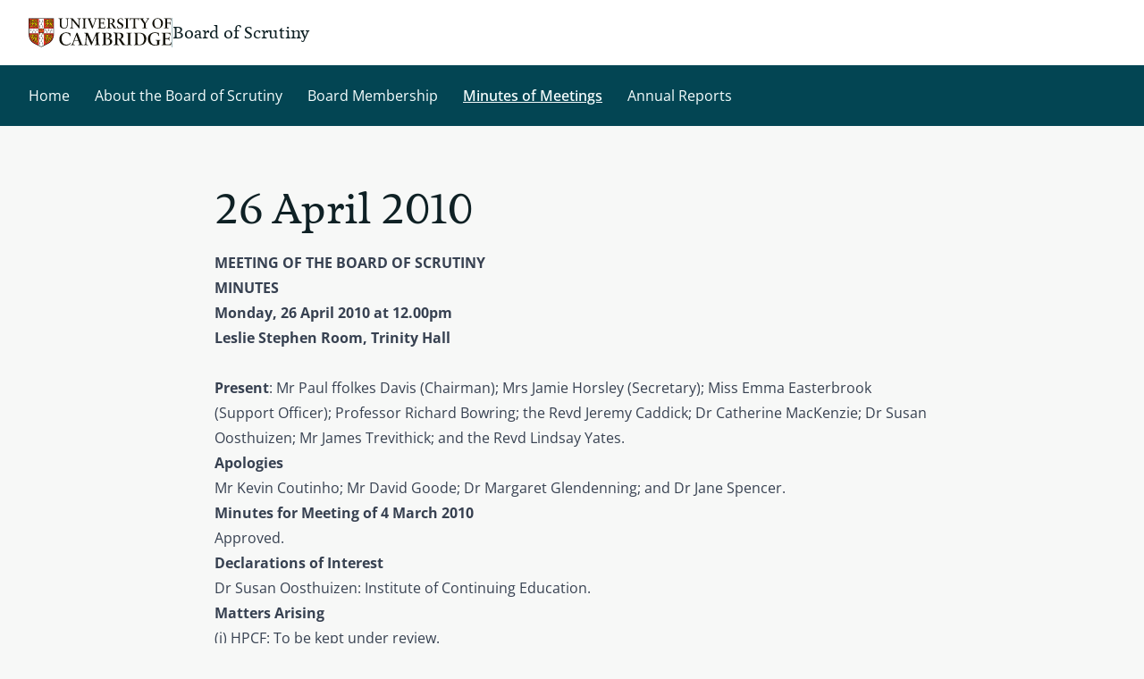

--- FILE ---
content_type: text/html; charset=UTF-8
request_url: https://www.scrutiny.cam.ac.uk/minutes/2009-10/10-04-26.htm
body_size: 9095
content:
<!DOCTYPE html>
<html lang="en" dir="ltr">
  <head>
    <meta charset="utf-8" />
<link rel="canonical" href="https://www.scrutiny.cam.ac.uk/minutes/2009-10/10-04-26.htm" />
<meta name="Generator" content="Drupal 11 (https://www.drupal.org)" />
<meta name="MobileOptimized" content="width" />
<meta name="HandheldFriendly" content="true" />
<meta name="viewport" content="width=device-width, initial-scale=1.0" />
<link rel="icon" href="/themes/custom/cambridge_tailwind/favicon/favicon.ico" type="image/vnd.microsoft.icon" />

    <title>26 April 2010 | Board of Scrutiny</title>
    <link rel="apple-touch-icon" sizes="180x180" href="/themes/custom/cambridge_tailwind/favicon/apple-touch-icon.png" />
    <link rel="manifest" href="/themes/custom/cambridge_tailwind/favicon/site.webmanifest" />
    <link rel="stylesheet" media="all" href="/sites/default/files/css/css_BfNdGrpv_UnI9CMcwJgXEyJSX_iAyVspe5ZO85pIBdY.css?delta=0&amp;language=en&amp;theme=cambridge_tailwind&amp;include=eJxlyjEOgCAMBdALoRzJfKQhNaWYFqN4egcHB9eXt6Im41xo6WA5WXMs0hJk8j6EtYT1Pyq5o9CUoEr2zWYUsx07ZMaG6wVtViF8U_DhnWpMcHoA86Eucg" />
<link rel="stylesheet" media="all" href="/sites/default/files/css/css_QFc9Pf4cZSSwyy7VBRPg5qutB8TAqhyljjU_ekY3BhU.css?delta=1&amp;language=en&amp;theme=cambridge_tailwind&amp;include=eJxlyjEOgCAMBdALoRzJfKQhNaWYFqN4egcHB9eXt6Im41xo6WA5WXMs0hJk8j6EtYT1Pyq5o9CUoEr2zWYUsx07ZMaG6wVtViF8U_DhnWpMcHoA86Eucg" />
<link rel="stylesheet" media="all" href="https://assets.webplatform.apps.cam.ac.uk/v1-latest/fonts/open-sans/styles.css" />
<link rel="stylesheet" media="all" href="https://assets.webplatform.apps.cam.ac.uk/v1-latest/fonts/feijoa/styles.css" />
<link rel="stylesheet" media="all" href="/sites/default/files/css/css_jmDxqvaBTBV3kkjI0PJV1KMCTaibpRos2W4dMy4us04.css?delta=4&amp;language=en&amp;theme=cambridge_tailwind&amp;include=eJxlyjEOgCAMBdALoRzJfKQhNaWYFqN4egcHB9eXt6Im41xo6WA5WXMs0hJk8j6EtYT1Pyq5o9CUoEr2zWYUsx07ZMaG6wVtViF8U_DhnWpMcHoA86Eucg" />

    <script type="application/json" data-drupal-selector="drupal-settings-json">{"path":{"baseUrl":"\/","pathPrefix":"","currentPath":"node\/211","currentPathIsAdmin":false,"isFront":false,"currentLanguage":"en"},"pluralDelimiter":"\u0003","suppressDeprecationErrors":true,"ajaxPageState":{"libraries":"[base64]","theme":"cambridge_tailwind","theme_token":null},"ajaxTrustedUrl":[],"gtag":{"tagId":"","consentMode":false,"otherIds":[],"events":[],"additionalConfigInfo":[]},"gtm":{"tagId":null,"settings":{"data_layer":"dataLayer","include_classes":false,"allowlist_classes":"","blocklist_classes":"","include_environment":false,"environment_id":"","environment_token":""},"tagIds":["GTM-T93M3TVK"]},"user":{"uid":0,"permissionsHash":"d38c344ea4c50b554205d9e1eca7c0fc1e521ed0e685111ea3c520f06425f926"}}</script>
<script src="/sites/default/files/js/js_gbtz1leYZ3BM5Rr3dqR7qo_FTO0NqPLL1G6IQpWLhZw.js?scope=header&amp;delta=0&amp;language=en&amp;theme=cambridge_tailwind&amp;include=eJyNi0EOgzAMBD-EyZOQYyzLNLajJAie33IsXLiMtLMaQstNV-FloJZDfU1SImOBTk3r6BNF40RhNZx99JkeBQBFfJQhozu3V4WhOhj7PkmElOuSJD_c94wbnv_SvgviReI"></script>
<script src="/themes/custom/cambridge_tailwind/overrides/google_tag/js/gtag.js?t7kgxu"></script>
<script src="/themes/custom/cambridge_tailwind/overrides/google_tag/js/gtm.js?t7kgxu"></script>

  </head>
  <body class="path-node page-node-type-page bg-surface-default relative">
            
    <a href="#main-content" class="group antialiased underline-offset-4 decoration-1 hover:underline active:underline active:outline-none focus-visible:outline focus-visible:outline-4 focus-visible:active:outline-none text-left focus-visible:rounded-[1px] no-underline text-link-default decoration-link-underline hover:text-link-hover active:text-link-active focus-visible:focus-light skip-link m-[7px] bg-white">
      Skip to main content
    </a>
    <noscript><iframe src="https://www.googletagmanager.com/ns.html?id=GTM-T93M3TVK"
                  height="0" width="0" style="display:none;visibility:hidden"></iframe></noscript>

      <div class="dialog-off-canvas-main-canvas" data-off-canvas-main-canvas>
    
<div class="flex flex-col min-h-dvh">
  
<header class="bg-surface-secondary">
  <div class="3xl:container mx-auto px-16 lg:px-24 xl:px-32 flex items-center justify-between py-16 lg:py-20">
    <div class="flex flex-row gap-x-16 lg:gap-x-20 items-center">
      <a href="https://www.cam.ac.uk/" class="focus-visible:focus-light focus-visible:outline-offset-2 focus-visible:outline focus-visible:outline-4 focus-visible:active:outline-none focus-visible:rounded-[1px]"> <img
        src="/themes/custom/cambridge_tailwind/images/cambridge_university2.svg"
        alt="University of Cambridge"
        class="w-[142px] lg:w-[160px]"
      /></a>
      <div class="border-divider-strong border-solid border-l self-stretch" role="presentation"></div>
      <div class="text-style-site-heading text-size-1 lg:text-size-3">
        Board of Scrutiny
      </div>
    </div>
    <div></div>
  </div>
</header>

        <nav id="block-cambridge-tailwind-main-menu">
        

            
<div id="menu-wrapper">
  <div id="menu-overlay" class="hidden fixed inset-0 bg-black bg-opacity-50 z-20" data-testid="menu-overlay"></div>
    <div class="bg-dark-teal z-30 lg:relative" id="menu-bar">
    <div class="3xl:container mx-auto px-16 lg:px-24 xl:px-32" id="menu-items-wrapper">
            

  
<div class="hidden" id="mobile-menu-wrapper" aria-hidden="true">
    <div class="mx-[-8px] py-12">
    <button
      id="mobile-menu-button"
      aria-controls="menu-panel-mobile-minutes-2009-10-10-04-26.htm"
      aria-expanded="false"
      aria-haspopup="true"
      data-menu-control="menu-panel-mobile-minutes-2009-10-10-04-26.htm"
      data-focusin-close
      data-current-path="/minutes/2009-10/10-04-26.htm"
       class="group antialiased underline-offset-4 decoration-1 hover:underline active:underline active:outline-none focus-visible:outline-offset-2 focus-visible:outline focus-visible:outline-4 focus-visible:active:outline-none text-left focus-visible:rounded-[1px] no-underline text-link-contrast decoration-link-contrast-underline hover:text-link-contrast-hover active:text-link-contrast-active focus-visible:focus-dark flex flex-row items-center self-center gap-4 leading-7 p-8"
       class="group antialiased underline-offset-4 decoration-1 hover:underline active:underline active:outline-none focus-visible:outline-offset-2 focus-visible:outline focus-visible:outline-4 focus-visible:active:outline-none text-left focus-visible:rounded-[1px] no-underline text-link-contrast decoration-link-contrast-underline hover:text-link-contrast-hover active:text-link-contrast-active focus-visible:focus-dark flex flex-row items-center self-center gap-4 leading-7 p-8"
    >
      Menu
      <span class="mr-6">
        <svg xmlns="http://www.w3.org/2000/svg" width="16" height="16" viewBox="0 0 16 16" fill="none">
<path d="M2.5 8H13.5" stroke="currentColor" stroke-width="1.5" stroke-linecap="round" stroke-linejoin="round"/>
<path d="M2.5 4H13.5" stroke="currentColor" stroke-width="1.5" stroke-linecap="round" stroke-linejoin="round"/>
<path d="M2.5 12H13.5" stroke="currentColor" stroke-width="1.5" stroke-linecap="round" stroke-linejoin="round"/>
</svg>
      </span>
    </button>
  </div>
  <div
    class="fixed z-40 top-0 left-0 bottom-0 right-16 max-w-[600px] sm:right-32 motion-reduce:transition-none min-h-screen max-h-screen -translate-x-[100vw] bg-white lg:hidden shadow-md border-divider-subtle border-r-1 transition-all opacity-0"
    id="mobile-menu-panel-wrapper"
    aria-hidden="true"
    aria-modal="true"
    role="dialog"
  >
    <div class="absolute top-0 left-0 bottom-0 w-full overflow-y-auto">
        

                                                  

<div
  class="hidden hidden:xs"
  id="menu-panel-mobile-home"
  data-menu-panel="menu-panel-mobile-home"
  aria-labelledby="menu-item-mobile-home-heading"
    aria-hidden="true"
  role="menu"
>
  <div class="flex flex-row mb-20 px-16 py-16 border-b border-divider-subtle pr-40 align-items-middle">
        <h3 class="text-style-site-heading text-size-3 align-middle" id="menu-item-mobile-home-heading">
      Board of Scrutiny    </h3>
  </div>
  <div class="px-12">
        <ul class="flex flex-col text-style-body-sm gap-2" role="menu">
                                                              <li role="none">
                                          <a href="/" role="menuitem" data-parent-panel="menu-panel-mobile-home"  class="flex items-center transition-colors motion-reduce:transition-none antialiased pr-12 text-left text-md focus-visible:outline focus-visible:outline-4 focus-visible:active:outline-none focus-visible:focus-light pl-12 w-full hover:bg-neutral-200 active:bg-neutral-300 text-text-secondary hover:text-link-default py-12 px-16" >Home</a>
                  </li>
                                                        <li role="none">
                                          <a href="/about" role="menuitem" data-parent-panel="menu-panel-mobile-home"  class="flex items-center transition-colors motion-reduce:transition-none antialiased pr-12 text-left text-md focus-visible:outline focus-visible:outline-4 focus-visible:active:outline-none focus-visible:focus-light pl-12 w-full hover:bg-neutral-200 active:bg-neutral-300 text-text-secondary hover:text-link-default py-12 px-16" >About the Board of Scrutiny</a>
                  </li>
                                                        <li role="none">
                                          <a href="/membership" role="menuitem" data-parent-panel="menu-panel-mobile-home"  class="flex items-center transition-colors motion-reduce:transition-none antialiased pr-12 text-left text-md focus-visible:outline focus-visible:outline-4 focus-visible:active:outline-none focus-visible:focus-light pl-12 w-full hover:bg-neutral-200 active:bg-neutral-300 text-text-secondary hover:text-link-default py-12 px-16" >Board Membership</a>
                  </li>
                                                        <li role="none">
                                          <a href="/annual_minutes" role="menuitem" data-parent-panel="menu-panel-mobile-home"  class="flex items-center transition-colors motion-reduce:transition-none antialiased pr-12 text-left text-md focus-visible:outline focus-visible:outline-4 focus-visible:active:outline-none focus-visible:focus-light pl-12 w-full hover:bg-neutral-200 active:bg-neutral-300 text-text-secondary hover:text-link-default py-12 px-16" >Minutes of Meetings</a>
                  </li>
                                                        <li role="none">
                                          <a href="/reports" role="menuitem" data-parent-panel="menu-panel-mobile-home"  class="flex items-center transition-colors motion-reduce:transition-none antialiased pr-12 text-left text-md focus-visible:outline focus-visible:outline-4 focus-visible:active:outline-none focus-visible:focus-light pl-12 w-full hover:bg-neutral-200 active:bg-neutral-300 text-text-secondary hover:text-link-default py-12 px-16" >Annual Reports</a>
                  </li>
          </ul>
  </div>
    <button id="close-button-mobile-home" data-close-panel class="group antialiased underline-offset-4 decoration-1 hover:underline active:underline active:outline-none focus-visible:outline-offset-2 focus-visible:outline focus-visible:outline-4 focus-visible:active:outline-none text-left focus-visible:rounded-[1px] no-underline text-link-default decoration-link-underline hover:text-link-hover active:text-link-active focus-visible:focus-light absolute top-0 right-0 h-[1.8em] w-[1.8em] m-16 md:m-12 mb-0 p-4" aria-label="Close menu" title="Close menu">
    	<svg focusable="false" aria-hidden="true" viewbox="0 0 20 20" xmlns="http://www.w3.org/2000/svg"  class="h-full fill-none">
    <path d="M15.625 4.375L4.375 15.625" stroke="currentColor" stroke-opacity="0.85" stroke-width="2" stroke-linecap="round" stroke-linejoin="round" />
  <path d="M15.625 15.625L4.375 4.375" stroke="currentColor" stroke-opacity="0.85" stroke-width="2" stroke-linecap="round" stroke-linejoin="round" />

</svg>
  </button>
</div>
              </div>
  </div>
</div>
            <ul
        class="flex justify-start py-12 relative flex-wrap mx-[-8px]"
        role="menubar"
        aria-label=""
        id="menu-items"
      >
                                                        <li role="none" id="menu-items-1">
            <a
  href="/"
  role="menuitem"
   class="group antialiased underline-offset-4 decoration-1 hover:underline active:underline active:outline-none focus-visible:outline-offset-2 focus-visible:outline focus-visible:outline-4 focus-visible:active:outline-none text-left focus-visible:rounded-[1px] no-underline text-link-contrast decoration-link-contrast-underline hover:text-link-contrast-hover active:text-link-contrast-active focus-visible:focus-dark flex flex-row items-center self-center gap-4 leading-7 p-8 mr-8 text-nowrap md:mr-12"
    >
  Home
  </a>
                      </li>
                                                <li role="none" id="menu-items-2">
            <a
  href="/about"
  role="menuitem"
   class="group antialiased underline-offset-4 decoration-1 hover:underline active:underline active:outline-none focus-visible:outline-offset-2 focus-visible:outline focus-visible:outline-4 focus-visible:active:outline-none text-left focus-visible:rounded-[1px] no-underline text-link-contrast decoration-link-contrast-underline hover:text-link-contrast-hover active:text-link-contrast-active focus-visible:focus-dark flex flex-row items-center self-center gap-4 leading-7 p-8 mr-8 text-nowrap md:mr-12"
    >
  About the Board of Scrutiny
  </a>
                      </li>
                                                <li role="none" id="menu-items-3">
            <a
  href="/membership"
  role="menuitem"
   class="group antialiased underline-offset-4 decoration-1 hover:underline active:underline active:outline-none focus-visible:outline-offset-2 focus-visible:outline focus-visible:outline-4 focus-visible:active:outline-none text-left focus-visible:rounded-[1px] no-underline text-link-contrast decoration-link-contrast-underline hover:text-link-contrast-hover active:text-link-contrast-active focus-visible:focus-dark flex flex-row items-center self-center gap-4 leading-7 p-8 mr-8 text-nowrap md:mr-12"
    >
  Board Membership
  </a>
                      </li>
                                                                      <li role="none" id="menu-items-4">
            <a
  href="/annual_minutes"
  role="menuitem"
   class="group antialiased underline-offset-4 decoration-1 hover:underline active:underline active:outline-none focus-visible:outline-offset-2 focus-visible:outline focus-visible:outline-4 focus-visible:active:outline-none text-left focus-visible:rounded-[1px] text-link-contrast decoration-link-contrast-underline hover:text-link-contrast-hover active:text-link-contrast-active focus-visible:focus-dark flex flex-row items-center self-center gap-4 leading-7 p-8 mr-8 text-nowrap md:mr-12 font-semibold underline decoration-blue-200 text-blue-200"
    >
  Minutes of Meetings
  </a>
                      </li>
                                                <li role="none" id="menu-items-5">
            <a
  href="/reports"
  role="menuitem"
   class="group antialiased underline-offset-4 decoration-1 hover:underline active:underline active:outline-none focus-visible:outline-offset-2 focus-visible:outline focus-visible:outline-4 focus-visible:active:outline-none text-left focus-visible:rounded-[1px] no-underline text-link-contrast decoration-link-contrast-underline hover:text-link-contrast-hover active:text-link-contrast-active focus-visible:focus-dark flex flex-row items-center self-center gap-4 leading-7 p-8 mr-8 text-nowrap md:mr-12"
    >
  Annual Reports
  </a>
                      </li>
                                <li id="nav-more-container" aria-hidden="true" class="lg:relative hidden" role="none">
                    <button id="nav-more-button"  class="group antialiased underline-offset-4 decoration-1 hover:underline active:underline active:outline-none focus-visible:outline-offset-2 focus-visible:outline focus-visible:outline-4 focus-visible:active:outline-none text-left focus-visible:rounded-[1px] no-underline text-link-contrast decoration-link-contrast-underline hover:text-link-contrast-hover active:text-link-contrast-active focus-visible:focus-dark flex flex-row items-center self-center gap-4 leading-7 p-8" aria-haspopup="true" type="button" aria-controls="nav-more-menu" aria-expanded="false" role="menuitem">
            More
            <svg
  class="ml-4 min-w-[16px]"
  width="16"
  height="17"
  viewBox="0 0 16 17"
  fill="none"
  xmlns="http://www.w3.org/2000/svg"
  role="presentation"
>
  <path d="M8 4.875C8.34518 4.875 8.625 4.59518 8.625 4.25C8.625 3.90482 8.34518 3.625 8 3.625C7.65482 3.625 7.375 3.90482 7.375 4.25C7.375 4.59518 7.65482 4.875 8 4.875Z" fill="currentColor"/>
  <path d="M8.5625 4.25C8.5625 4.56066 8.31066 4.8125 8 4.8125C7.68934 4.8125 7.4375 4.56066 7.4375 4.25C7.4375 3.93934 7.68934 3.6875 8 3.6875C8.31066 3.6875 8.5625 3.93934 8.5625 4.25Z" stroke="currentColor" stroke-opacity="0.78" stroke-width="0.125"/>
  <path d="M8 9.125C8.34518 9.125 8.625 8.84518 8.625 8.5C8.625 8.15482 8.34518 7.875 8 7.875C7.65482 7.875 7.375 8.15482 7.375 8.5C7.375 8.84518 7.65482 9.125 8 9.125Z" fill="currentColor"/>
  <path d="M8 13.375C8.34518 13.375 8.625 13.0952 8.625 12.75C8.625 12.4048 8.34518 12.125 8 12.125C7.65482 12.125 7.375 12.4048 7.375 12.75C7.375 13.0952 7.65482 13.375 8 13.375Z" fill="currentColor"/>
</svg>
          </button>
          <ul class="bg-dark-teal z-30 absolute left-8 md:left-auto mt-[-12px] md:mt-0 right-8 md:right-0 top-[100%] min-w-[200px] hidden shadow-md rounded-4 border border-solid border-divider-contrast-subtle" id="nav-more-menu" aria-hidden="true">
                                                    <li role="none" class="hidden" aria-hidden="true" id="more-menu-items-1">
                                                <a
  href="/"
  role="menuitem"
   class="group antialiased underline-offset-4 decoration-1 hover:underline active:underline active:outline-none focus-visible:outline-offset-2 focus-visible:outline focus-visible:outline-4 focus-visible:active:outline-none text-left focus-visible:rounded-[1px] no-underline text-link-contrast decoration-link-contrast-underline hover:text-link-contrast-hover active:text-link-contrast-active focus-visible:focus-dark flex flex-row items-center self-center gap-4 leading-7 border-solid border-divider-contrast-subtle [&amp;:not(:last-child)]:border-b md:text-nowrap sm:text-wrap px-16 py-12"
    >
  Home
  </a>
              </li>
                                        <li role="none" class="hidden" aria-hidden="true" id="more-menu-items-2">
                                                <a
  href="/about"
  role="menuitem"
   class="group antialiased underline-offset-4 decoration-1 hover:underline active:underline active:outline-none focus-visible:outline-offset-2 focus-visible:outline focus-visible:outline-4 focus-visible:active:outline-none text-left focus-visible:rounded-[1px] no-underline text-link-contrast decoration-link-contrast-underline hover:text-link-contrast-hover active:text-link-contrast-active focus-visible:focus-dark flex flex-row items-center self-center gap-4 leading-7 border-solid border-divider-contrast-subtle [&amp;:not(:last-child)]:border-b md:text-nowrap sm:text-wrap px-16 py-12"
    >
  About the Board of Scrutiny
  </a>
              </li>
                                        <li role="none" class="hidden" aria-hidden="true" id="more-menu-items-3">
                                                <a
  href="/membership"
  role="menuitem"
   class="group antialiased underline-offset-4 decoration-1 hover:underline active:underline active:outline-none focus-visible:outline-offset-2 focus-visible:outline focus-visible:outline-4 focus-visible:active:outline-none text-left focus-visible:rounded-[1px] no-underline text-link-contrast decoration-link-contrast-underline hover:text-link-contrast-hover active:text-link-contrast-active focus-visible:focus-dark flex flex-row items-center self-center gap-4 leading-7 border-solid border-divider-contrast-subtle [&amp;:not(:last-child)]:border-b md:text-nowrap sm:text-wrap px-16 py-12"
    >
  Board Membership
  </a>
              </li>
                                        <li role="none" class="hidden" aria-hidden="true" id="more-menu-items-4">
                                                                                  <a
  href="/annual_minutes"
  role="menuitem"
   class="group antialiased underline-offset-4 decoration-1 hover:underline active:underline active:outline-none focus-visible:outline-offset-2 focus-visible:outline focus-visible:outline-4 focus-visible:active:outline-none text-left focus-visible:rounded-[1px] text-link-contrast decoration-link-contrast-underline hover:text-link-contrast-hover active:text-link-contrast-active focus-visible:focus-dark flex flex-row items-center self-center gap-4 leading-7 border-solid border-divider-contrast-subtle [&amp;:not(:last-child)]:border-b md:text-nowrap sm:text-wrap px-16 py-12 font-semibold underline decoration-blue-200 text-blue-200"
    >
  Minutes of Meetings
  </a>
              </li>
                                        <li role="none" class="hidden" aria-hidden="true" id="more-menu-items-5">
                                                <a
  href="/reports"
  role="menuitem"
   class="group antialiased underline-offset-4 decoration-1 hover:underline active:underline active:outline-none focus-visible:outline-offset-2 focus-visible:outline focus-visible:outline-4 focus-visible:active:outline-none text-left focus-visible:rounded-[1px] no-underline text-link-contrast decoration-link-contrast-underline hover:text-link-contrast-hover active:text-link-contrast-active focus-visible:focus-dark flex flex-row items-center self-center gap-4 leading-7 border-solid border-divider-contrast-subtle [&amp;:not(:last-child)]:border-b md:text-nowrap sm:text-wrap px-16 py-12"
    >
  Annual Reports
  </a>
              </li>
                      </ul>
        </li>
      </ul>
    </div>
  </div>
</div>

  </nav>

  

  <main role="main" class="flex-grow">
        <a id="main-content" tabindex="-1"></a>
          <div data-drupal-messages-fallback class="hidden"></div><div id="block-cambridge-tailwind-content" class="block block-system block-system-main-block">
  

  



<article>
  <div class="3xl:container mx-auto px-16 lg:px-24 xl:px-32 pt-48 lg:pt-64 pb-48 lg:pb-80">    <div class="flex flex-col lg:flex-row flex-stretch">
                    
    
        <div class="flex-1 flex flex-col 2xl:flex-row">
            <div class="lg:max-w-[800px] xl:mr-auto lg:mx-auto w-full flex flex-col gap-48 prose-wrapper">                                          <div id="title-block" class="empty:hidden mb-16">  
      <h1 class="text-style-heading-title text-text-primary"><span>26 April 2010</span>
</h1>
    
</div>
        
                          <div id="content-block" class="empty:hidden"></div>
        
                          <div id="paragraphs-block" class="empty:hidden">
      
              <div>  <div class="paragraph paragraph--type--text paragraph--view-mode--default">
          

<div class="prose
  max-w-none

        prose-h2:text-style-heading-display-prose
    prose-h3:text-style-heading-lg-prose
    prose-h4:text-style-heading-md-prose
    prose-h5:text-style-heading-sm-prose
    prose-h6:text-style-heading-xs-prose
  
        prose-p:text-text-secondary
    [&_div:not([class])]:text-text-secondary
  
      prose-p:text-style-body-lg
    [&_div:not([class])]:text-style-body-lg
  
  prose-p:my-16
  [&_div:not([class])]:my-16

                  prose-a:group
                    prose-a:antialiased
                    prose-a:underline-offset-4
                    prose-a:decoration-1
                                hover:prose-a:underline
                                active:prose-a:underline
                                active:prose-a:outline-none
                                focus-visible:prose-a:outline-offset-2
                                focus-visible:prose-a:outline
                                focus-visible:prose-a:outline-4
                                focus-visible:prose-a:active
                    prose-a:text-left
                                focus-visible:prose-a:rounded-[1px]
                    prose-a:underline
                    prose-a:text-link-default
                    prose-a:decoration-link-underline
                                hover:prose-a:text-link-hover
                                active:prose-a:text-link-active
                                focus-visible:prose-a:focus-light
      
    prose-bullets:text-text-secondary
      prose-li:text-style-body-lg
  
    prose-table:border-spacing-40
  prose-table:overflow-hidden
  prose-table:rounded-4
  prose-table:bg-white
  prose-table:shadow-sm
  prose-table:my-0  
  prose-tbody:text-text-secondary

  prose-th:table-cell
  prose-th:p-16
  prose-th:text-size-2
  prose-th:text-left
  prose-th:font-semibold
  prose-th:leading-[1.5]
  prose-th:tracking-wide
  prose-th:text-text-primary
  prose-th:bg-surface-tertiary

  prose-td:table-cell
  prose-td:p-16
  prose-td:text-text-secondary
  prose-td:text-style-body-sm

    prose-blockquote:font-serif
  prose-blockquote:text-[23px]
  prose-blockquote:not-italic
  prose-blockquote:text-text-primary
  prose-blockquote:leading-[1.55]
  prose-blockquote:pl-24
  prose-blockquote:border-divider-strong
  prose-blockquote:border-l-2
  prose-blockquote:my-40">
      <p><b><span>MEETING OF THE BOARD OF SCRUTINY</span></b></p><p><b><span>MINUTES</span></b></p><p><b><span>Monday, 26 April 2010 at 12.00pm<br>Leslie Stephen Room, Trinity Hall</span></b></p><p><b><span><br></span></b></p><p><strong>Present</strong>: Mr Paul ffolkes Davis (Chairman); Mrs Jamie Horsley (Secretary); Miss Emma Easterbrook (Support Officer); Professor Richard Bowring; the Revd Jeremy Caddick; Dr Catherine MacKenzie; Dr Susan Oosthuizen; Mr James Trevithick; and the Revd Lindsay Yates.</p><ol><li><strong>Apologies</strong><br><p>Mr Kevin Coutinho; Mr David Goode; Dr Margaret Glendenning; and Dr Jane Spencer.</p></li><li><p><strong>Minutes for Meeting of 4 March 2010</strong><br>Approved.</p></li><li><p><strong>Declarations of Interest</strong><br>Dr Susan Oosthuizen: Institute of Continuing Education.</p></li><li><p><strong>Matters Arising</strong></p><p>(i) HPCF: To be kept under review.</p><p>(ii) Human Resources: To be kept under review.</p><p>(iii) Combination Room Lift: To be kept under review.</p></li><li><p><strong>Guest: The Vice - Chancellor, Professor Alison Richard</strong><br>The Vice-Chancellor gave an overview what her thoughts were of the challegnes that the University has faced and is going to face.</p><p>(i) <em>The Relationship between the Vice-Chancellor, senior members of the University and the Board:</em> The Vice-Chancellor expressed her thanks to the Board and the University for developing a positive relationship of scrutiny;</p><p>(ii) <em>The Relationship between the University and Overseas and the implications for the future;</em></p><p>(iii) <em>The Transition Period for the new Vice-Chancellor, Sir Leszek Krzysztof, Borysiewicz:</em> extra time has been arranged for the new VC and outgoing VC to meet in addition to the monthly meetings with the University;</p><p>(iv) <em>The Relationship between the University and its Alumni;</em></p><p>(v) <em>Finances:</em> including the 800th Campaign, endowment, undergraduate funding, overall financial strategy, the Browne Review, and the Capital Plan;</p><p>(vi) <em>The future of the UK Educational System:</em> including secondary education and higher education;</p><p>(vii) <em>Council and Governance;</em> and</p><p>(viii) <em>The election of Pro-Vice-Chancellors.</em><br>Professor Richard Bowring proposed an appreciation for the Vice-Chancellor's work for the University, which was supported by all members of the Board.</p></li><li><strong>Any Other Business</strong><br>None.<br><br></li><li><strong>Date of Next Meeting:</strong><br><p>Guest: Dr Rebecca Lingwood, Director of the Institute of Continuing Education<br>12.00pm on Thursday, 13 May 2010<br>Leslie Stephen Room, Trinity Hall</p></li></ol><p><strong>Emma Easterbrook</strong><br><strong>Support Officer</strong><br><strong>13 May 2010</strong></p><p><b><span><br></span></b></p><div><p><b><span></span></b></p></div>
  </div>

      </div>
</div>
      
      </div>
        
                          <div id="bottom-paragraphs-block" class="empty:hidden border-divider-subtle border-solid border-t flex flex-col gap-48 pt-32"></div>
              </div>

                    <aside id="sidebar-items" class="2xl:w-[328px] mt-[48px] 2xl:mt-0 2xl:ml-64 lg:max-w-[800px] lg:mx-auto 2xl:mr-0 w-full prose-wrapper">
          

<div class="block-wrapper mb-20 rounded-8 bg-surface-secondary p-16 shadow-md last:mb-40">
      <h2 class="block-title mb-16 font-semibold text-text-primary text-style-heading-xs">Related links</h2>
    

<div class="prose
  max-w-none

        prose-h2:text-style-heading-display-prose
    prose-h3:text-style-heading-lg-prose
    prose-h4:text-style-heading-md-prose
    prose-h5:text-style-heading-sm-prose
    prose-h6:text-style-heading-xs-prose
  
        prose-p:text-text-secondary
    [&_div:not([class])]:text-text-secondary
  
      prose-p:text-style-body-sm
    [&_div:not([class])]:text-style-body-sm
  
  prose-p:my-16
  [&_div:not([class])]:my-16

                  prose-a:group
                    prose-a:antialiased
                    prose-a:underline-offset-4
                    prose-a:decoration-1
                                hover:prose-a:underline
                                active:prose-a:underline
                                active:prose-a:outline-none
                                focus-visible:prose-a:outline-offset-2
                                focus-visible:prose-a:outline
                                focus-visible:prose-a:outline-4
                                focus-visible:prose-a:active
                    prose-a:text-left
                                focus-visible:prose-a:rounded-[1px]
                    prose-a:underline
                    prose-a:text-link-default
                    prose-a:decoration-link-underline
                                hover:prose-a:text-link-hover
                                active:prose-a:text-link-active
                                focus-visible:prose-a:focus-light
      
    prose-bullets:text-text-secondary
      prose-li:text-style-body-sm
  
    prose-table:border-spacing-40
  prose-table:overflow-hidden
  prose-table:rounded-4
  prose-table:bg-white
  prose-table:shadow-sm
  prose-table:my-0  
  prose-tbody:text-text-secondary

  prose-th:table-cell
  prose-th:p-16
  prose-th:text-size-2
  prose-th:text-left
  prose-th:font-semibold
  prose-th:leading-[1.5]
  prose-th:tracking-wide
  prose-th:text-text-primary
  prose-th:bg-surface-tertiary

  prose-td:table-cell
  prose-td:p-16
  prose-td:text-text-secondary
  prose-td:text-style-body-sm

    prose-blockquote:font-serif
  prose-blockquote:text-[23px]
  prose-blockquote:not-italic
  prose-blockquote:text-text-primary
  prose-blockquote:leading-[1.55]
  prose-blockquote:pl-24
  prose-blockquote:border-divider-strong
  prose-blockquote:border-l-2
  prose-blockquote:my-40">
            <div id="block-cambridge-theme-block-6" class="block block-block-content block-block-contentc87015bb-fcba-4c24-98de-30fb6e568bb7">
  

  
                  <p><a href="http://www.admin.cam.ac.uk/univ/so/newstats/new-statute-a.pdf">Statute A, VII: The Board of Scrutiny</a></p><p><a href="http://www.admin.cam.ac.uk/reporter/">Cambridge University Reporter</a></p><p><a href="http://www.cam.ac.uk/about-the-university/how-the-university-and-colleges-work/governance">University Governance</a></p>
          
  
</div>

  
  </div>
</div>


        </aside>
          </div>
  </div>
</div>
</article>

  
</div>

  
  </main>

  
<footer role="contentinfo" class="bg-black">
  <div class="text-text-contrast-secondary antialiased 3xl:container mx-auto px-16 lg:px-24 xl:px-32 flex flex-col pt-40 md:pt-48 pb-24 relative gap-24">
    <div class="flex flex-col lg:flex-row justify-between gap-32 lg:gap-64">
      <div class="flex flex-col gap-32">
        <h2 class="text-style-heading-md">Board of Scrutiny</h2>
              <div id="block-cambridge-tailwind-footercontact" class="block block-block-content block-block-contentc32ada71-ed32-4eac-9a28-70220267872b">
  
 
  
<div class="flex flex-col gap-16">
  <h3 class="sr-only">Contact Information</h3>
  <address class="not-italic flex flex-col">
    <span></span>
    <span></span>
    <span></span>
    <span></span>
  </address>
      <div class="whitespace-nowrap">
              	


  
<a  class="inline-flex items-center group antialiased underline-offset-4 decoration-1 hover:underline active:underline active:outline-none focus-visible:outline-offset-2 focus-visible:outline focus-visible:outline-4 focus-visible:active:outline-none text-left focus-visible:rounded-[1px] no-underline text-link-contrast decoration-link-contrast-underline hover:text-link-contrast-hover active:text-link-contrast-active focus-visible:focus-dark" href="mailto:chair@scrutiny.cam.ac.uk"><span class="mr-8 flex h-[1.2em] w-[1.2em]"><svg focusable="false" aria-hidden="true" viewbox="0 0 20 20" xmlns="http://www.w3.org/2000/svg"  class="h-full fill-none"><path d="M17.5 3.75H2.5C2.33424 3.75 2.17527 3.81585 2.05806 3.93306C1.94085 4.05027 1.875 4.20924 1.875 4.375V15C1.875 15.3315 2.0067 15.6495 2.24112 15.8839C2.47554 16.1183 2.79348 16.25 3.125 16.25H16.875C17.2065 16.25 17.5245 16.1183 17.7589 15.8839C17.9933 15.6495 18.125 15.3315 18.125 15V4.375C18.125 4.20924 18.0592 4.05027 17.9419 3.93306C17.8247 3.81585 17.6658 3.75 17.5 3.75ZM15.893 5L10 10.4023L4.10703 5H15.893ZM16.875 15H3.125V5.79609L9.57734 11.7109C9.69265 11.8168 9.84348 11.8755 10 11.8755C10.1565 11.8755 10.3074 11.8168 10.4227 11.7109L16.875 5.79609V15Z" fill="currentColor" /></svg></span>
    chair@scrutiny.cam.ac.uk</a>
    </div>
    

</div>

</div>

  
      </div>
      <div class="flex flex-col md:flex-row gap-32 lg:gap-64 justify-stretch">
        
      </div>
    </div>

    <div class="h-[1px] bg-divider-contrast-subtle mt-16 lg:mt-40"></div>

    <h2 class="sr-only">University of Cambridge</h2>

    <div class="flex flex-col-reverse gap-40 justify-between lg:gap-20 lg:flex-col xl:flex-row xl:items-center xl:gap-32">
      <div class="flex flex-col gap-16">
        <img
          src="/themes/custom/cambridge_tailwind/images/cambridge_logo_reversed.png"
          alt="Logo"
          class="uni-logo-reversed img-responsive h-[32px] w-[154px] md:h-[34px] md:w-[164px]"
        />
        <span>&copy; 2025 University of Cambridge</span>
      </div>

      <div>
              <div id="block-cambridge-tailwind-footermenu" class="block block-cambridge-platform block-cam-footer-block">
  

  



<div class="flex flex-col flex-auto lg:flex-row gap-16 lg:gap-32">
    


    
<button  data-a11y-dialog-show="cookie-consent-dialog" type="button" tabindex="0" aria-haspopup="dialog" class="text-left group antialiased underline-offset-4 decoration-1 hover:underline active:underline active:outline-none focus-visible:outline-offset-2 focus-visible:outline focus-visible:outline-4 focus-visible:active:outline-none text-left focus-visible:rounded-[1px] no-underline text-link-contrast decoration-link-contrast-underline hover:text-link-contrast-hover active:text-link-contrast-active focus-visible:focus-dark">Cookies</button>
    

	
  
<a  class="group antialiased underline-offset-4 decoration-1 hover:underline active:underline active:outline-none focus-visible:outline-offset-2 focus-visible:outline focus-visible:outline-4 focus-visible:active:outline-none text-left focus-visible:rounded-[1px] no-underline text-link-contrast decoration-link-contrast-underline hover:text-link-contrast-hover active:text-link-contrast-active focus-visible:focus-dark" href="https://www.cam.ac.uk/about-this-site/privacy-policy">Privacy policy</a>
    

	
  
<a  class="group antialiased underline-offset-4 decoration-1 hover:underline active:underline active:outline-none focus-visible:outline-offset-2 focus-visible:outline focus-visible:outline-4 focus-visible:active:outline-none text-left focus-visible:rounded-[1px] no-underline text-link-contrast decoration-link-contrast-underline hover:text-link-contrast-hover active:text-link-contrast-active focus-visible:focus-dark" href="https://web-showcase.developers.cam.ac.uk/accessibility-statement">Accessibility</a>
    

	
  
<a  class="group antialiased underline-offset-4 decoration-1 hover:underline active:underline active:outline-none focus-visible:outline-offset-2 focus-visible:outline focus-visible:outline-4 focus-visible:active:outline-none text-left focus-visible:rounded-[1px] no-underline text-link-contrast decoration-link-contrast-underline hover:text-link-contrast-hover active:text-link-contrast-active focus-visible:focus-dark" href="https://www.information-compliance.admin.cam.ac.uk/foi">Freedom of information</a>
    

	
  
<a  class="group antialiased underline-offset-4 decoration-1 hover:underline active:underline active:outline-none focus-visible:outline-offset-2 focus-visible:outline focus-visible:outline-4 focus-visible:active:outline-none text-left focus-visible:rounded-[1px] no-underline text-link-contrast decoration-link-contrast-underline hover:text-link-contrast-hover active:text-link-contrast-active focus-visible:focus-dark" href="https://www.governanceandcompliance.admin.cam.ac.uk/governance-and-strategy/anti-slavery-and-anti-trafficking">Modern slavery</a>
    

	
  
<a  class="group antialiased underline-offset-4 decoration-1 hover:underline active:underline active:outline-none focus-visible:outline-offset-2 focus-visible:outline focus-visible:outline-4 focus-visible:active:outline-none text-left focus-visible:rounded-[1px] no-underline text-link-contrast decoration-link-contrast-underline hover:text-link-contrast-hover active:text-link-contrast-active focus-visible:focus-dark" href="https://www.cam.ac.uk/about-this-site/terms-and-conditions">Terms and conditions</a>
</div>

  
</div>

  
      </div>
    </div>

  </div>
</footer>
</div>

  </div>

    
    
<cookie-consent policy="cwp"></cookie-consent>
    <script src="/core/assets/vendor/jquery/jquery.min.js?v=4.0.0-rc.1"></script>
<script src="/sites/default/files/js/js_ivoHOvZBxFxGNVTF4F3xi0W9krMfpp1aRRqxf8HQVq4.js?scope=footer&amp;delta=1&amp;language=en&amp;theme=cambridge_tailwind&amp;include=eJyNi0EOgzAMBD-EyZOQYyzLNLajJAie33IsXLiMtLMaQstNV-FloJZDfU1SImOBTk3r6BNF40RhNZx99JkeBQBFfJQhozu3V4WhOhj7PkmElOuSJD_c94wbnv_SvgviReI"></script>

  </body>
</html>


--- FILE ---
content_type: text/css
request_url: https://assets.webplatform.apps.cam.ac.uk/v1-latest/fonts/open-sans/styles.css
body_size: 432
content:
@font-face {
    font-family: "Open Sans";
    src:
        url('https://assets.webplatform.apps.cam.ac.uk/1.1.0/fonts/open-sans/woff2/open-sans-variable.woff2') format('woff2'),
        url('https://assets.webplatform.apps.cam.ac.uk/1.1.0/fonts/open-sans/ttf/open-sans-variable.ttf') format('truetype');
    font-weight: 100 900;
    font-style: normal;
}

@font-face {
    font-family: "Open Sans";
    src:
        url('https://assets.webplatform.apps.cam.ac.uk/1.1.0/fonts/open-sans/woff2/open-sans-italic-variable.woff2') format('woff2'),
        url('https://assets.webplatform.apps.cam.ac.uk/1.1.0/fonts/open-sans/ttf/open-sans-italic-variable.ttf') format('truetype');
    font-weight: 100 900;
    font-style: italic;
}

--- FILE ---
content_type: text/css
request_url: https://assets.webplatform.apps.cam.ac.uk/v1-latest/fonts/feijoa/styles.css
body_size: 754
content:
@font-face {
    font-family: "Feijoa";
    src:
        url('https://assets.webplatform.apps.cam.ac.uk/1.1.0/fonts/feijoa/woff2/feijoa-medium.woff2') format('woff2'),
        url('https://assets.webplatform.apps.cam.ac.uk/1.1.0/fonts/feijoa/otf/feijoa-medium.otf') format('opentype'),
        url('https://assets.webplatform.apps.cam.ac.uk/1.1.0/fonts/feijoa/ttf/feijoa-medium.ttf') format('truetype');
    font-weight: 500;
    font-style: normal;
}

@font-face {
    font-family: "Feijoa";
    src:
        url('https://assets.webplatform.apps.cam.ac.uk/1.1.0/fonts/feijoa/woff2/feijoa-medium-italic.woff2') format('woff2'),
        url('https://assets.webplatform.apps.cam.ac.uk/1.1.0/fonts/feijoa/otf/feijoa-medium-italic.otf') format('opentype'),
        url('https://assets.webplatform.apps.cam.ac.uk/1.1.0/fonts/feijoa/ttf/feijoa-medium-italic.ttf') format('truetype');
    font-weight: 500;
    font-style: italic;
}

@font-face {
    font-family: "Feijoa";
    src:
        url('https://assets.webplatform.apps.cam.ac.uk/1.1.0/fonts/feijoa/woff2/feijoa-bold.woff2') format('woff2'),
        url('https://assets.webplatform.apps.cam.ac.uk/1.1.0/fonts/feijoa/otf/feijoa-bold.otf') format('opentype'),
        url('https://assets.webplatform.apps.cam.ac.uk/1.1.0/fonts/feijoa/ttf/feijoa-bold.ttf') format('truetype');
    font-weight: 700;
    font-style: normal;
}

--- FILE ---
content_type: text/css
request_url: https://www.scrutiny.cam.ac.uk/sites/default/files/css/css_jmDxqvaBTBV3kkjI0PJV1KMCTaibpRos2W4dMy4us04.css?delta=4&language=en&theme=cambridge_tailwind&include=eJxlyjEOgCAMBdALoRzJfKQhNaWYFqN4egcHB9eXt6Im41xo6WA5WXMs0hJk8j6EtYT1Pyq5o9CUoEr2zWYUsx07ZMaG6wVtViF8U_DhnWpMcHoA86Eucg
body_size: 18900
content:
/* @license GPL-2.0-or-later https://www.drupal.org/licensing/faq */
*,:after,:before{--tw-border-spacing-x:0;--tw-border-spacing-y:0;--tw-translate-x:0;--tw-translate-y:0;--tw-rotate:0;--tw-skew-x:0;--tw-skew-y:0;--tw-scale-x:1;--tw-scale-y:1;--tw-pan-x:;--tw-pan-y:;--tw-pinch-zoom:;--tw-scroll-snap-strictness:proximity;--tw-gradient-from-position:;--tw-gradient-via-position:;--tw-gradient-to-position:;--tw-ordinal:;--tw-slashed-zero:;--tw-numeric-figure:;--tw-numeric-spacing:;--tw-numeric-fraction:;--tw-ring-inset:;--tw-ring-offset-width:0px;--tw-ring-offset-color:#fff;--tw-ring-color:rgba(17,155,160,.5);--tw-ring-offset-shadow:0 0 #0000;--tw-ring-shadow:0 0 #0000;--tw-shadow:0 0 #0000;--tw-shadow-colored:0 0 #0000;--tw-blur:;--tw-brightness:;--tw-contrast:;--tw-grayscale:;--tw-hue-rotate:;--tw-invert:;--tw-saturate:;--tw-sepia:;--tw-drop-shadow:;--tw-backdrop-blur:;--tw-backdrop-brightness:;--tw-backdrop-contrast:;--tw-backdrop-grayscale:;--tw-backdrop-hue-rotate:;--tw-backdrop-invert:;--tw-backdrop-opacity:;--tw-backdrop-saturate:;--tw-backdrop-sepia:;--tw-contain-size:;--tw-contain-layout:;--tw-contain-paint:;--tw-contain-style:}::backdrop{--tw-border-spacing-x:0;--tw-border-spacing-y:0;--tw-translate-x:0;--tw-translate-y:0;--tw-rotate:0;--tw-skew-x:0;--tw-skew-y:0;--tw-scale-x:1;--tw-scale-y:1;--tw-pan-x:;--tw-pan-y:;--tw-pinch-zoom:;--tw-scroll-snap-strictness:proximity;--tw-gradient-from-position:;--tw-gradient-via-position:;--tw-gradient-to-position:;--tw-ordinal:;--tw-slashed-zero:;--tw-numeric-figure:;--tw-numeric-spacing:;--tw-numeric-fraction:;--tw-ring-inset:;--tw-ring-offset-width:0px;--tw-ring-offset-color:#fff;--tw-ring-color:rgba(17,155,160,.5);--tw-ring-offset-shadow:0 0 #0000;--tw-ring-shadow:0 0 #0000;--tw-shadow:0 0 #0000;--tw-shadow-colored:0 0 #0000;--tw-blur:;--tw-brightness:;--tw-contrast:;--tw-grayscale:;--tw-hue-rotate:;--tw-invert:;--tw-saturate:;--tw-sepia:;--tw-drop-shadow:;--tw-backdrop-blur:;--tw-backdrop-brightness:;--tw-backdrop-contrast:;--tw-backdrop-grayscale:;--tw-backdrop-hue-rotate:;--tw-backdrop-invert:;--tw-backdrop-opacity:;--tw-backdrop-saturate:;--tw-backdrop-sepia:;--tw-contain-size:;--tw-contain-layout:;--tw-contain-paint:;--tw-contain-style:}*,:after,:before{box-sizing:border-box;border:0 solid}:after,:before{--tw-content:""}:host,html{line-height:1.5;-webkit-text-size-adjust:100%;-moz-tab-size:4;-o-tab-size:4;tab-size:4;font-family:Open Sans,ui-sans-serif,system-ui,sans-serif,Apple Color Emoji,Segoe UI Emoji,Segoe UI Symbol,Noto Color Emoji;font-feature-settings:normal;font-variation-settings:normal;-webkit-tap-highlight-color:transparent}body{margin:0;line-height:inherit}hr{height:0;color:inherit;border-top-width:1px}abbr:where([title]){-webkit-text-decoration:underline dotted;text-decoration:underline dotted}h1,h2,h3,h4,h5,h6{font-size:inherit;font-weight:inherit}a{color:inherit;text-decoration:inherit}b,strong{font-weight:bolder}code,kbd,pre,samp{font-family:ui-monospace,SFMono-Regular,Menlo,Monaco,Consolas,Liberation Mono,Courier New,monospace;font-feature-settings:normal;font-variation-settings:normal;font-size:1em}small{font-size:80%}sub,sup{font-size:75%;line-height:0;position:relative;vertical-align:baseline}sub{bottom:-.25em}sup{top:-.5em}table{text-indent:0;border-color:inherit;border-collapse:collapse}button,input,optgroup,select,textarea{font-family:inherit;font-feature-settings:inherit;font-variation-settings:inherit;font-size:100%;font-weight:inherit;line-height:inherit;letter-spacing:inherit;color:inherit;margin:0;padding:0}button,select{text-transform:none}button,input:where([type=button]),input:where([type=reset]),input:where([type=submit]){-webkit-appearance:button;background-color:transparent;background-image:none}:-moz-focusring{outline:auto}:-moz-ui-invalid{box-shadow:none}progress{vertical-align:baseline}::-webkit-inner-spin-button,::-webkit-outer-spin-button{height:auto}[type=search]{-webkit-appearance:textfield;outline-offset:-2px}::-webkit-search-decoration{-webkit-appearance:none}::-webkit-file-upload-button{-webkit-appearance:button;font:inherit}summary{display:list-item}blockquote,dd,dl,figure,h1,h2,h3,h4,h5,h6,hr,p,pre{margin:0}fieldset{margin:0}fieldset,legend{padding:0}menu,ol,ul{list-style:none;margin:0;padding:0}dialog{padding:0}textarea{resize:vertical}input::-moz-placeholder,textarea::-moz-placeholder{opacity:1;color:#9ca3af}input::placeholder,textarea::placeholder{opacity:1;color:#9ca3af}[role=button],button{cursor:pointer}:disabled{cursor:default}audio,canvas,embed,iframe,img,object,svg,video{display:block;vertical-align:middle}img,video{max-width:100%;height:auto}[hidden]:where(:not([hidden=until-found])){display:none}.text-size-1{font-size:15px}.text-size-2{font-size:16px}.text-size-3{font-size:18px}canvas,img,picture,svg,video{display:block;max-width:100%}:focus,:focus-visible{outline:unset}.prose-wrapper .prose:first-child>:first-child{margin-top:0}.text-formatted{ol,ul{list-style:none;margin:0;padding:0}ul>li{list-style-type:disc;margin-left:24px;line-height:1.5;padding:6px 0;font-size:18px}>p,ul>li{color:#131922}>p{padding-bottom:16px}a{text-decoration:underline;text-underline-offset:2px}>p>a{text-decoration:underline;text-underline-offset:4px}}.container{width:100%;margin-right:auto;margin-left:auto}@media (min-width:0px){.container{max-width:0}}@media (min-width:520px){.container{max-width:520px}}@media (min-width:768px){.container{max-width:768px}}@media (min-width:1024px){.container{max-width:1024px}}@media (min-width:1280px){.container{max-width:1280px}}@media (min-width:1536px){.container{max-width:1536px}}@media (min-width:1800px){.container{max-width:1800px}}.prose{color:var(--tw-prose-body);max-width:65ch}.prose :where(p):not(:where([class~=not-prose],[class~=not-prose] *)){margin-top:1.25em;margin-bottom:1.25em}.prose :where([class~=lead]):not(:where([class~=not-prose],[class~=not-prose] *)){color:var(--tw-prose-lead);font-size:1.25em;line-height:1.6;margin-top:1.2em;margin-bottom:1.2em}.prose :where(a):not(:where([class~=not-prose],[class~=not-prose] *)){color:var(--tw-prose-links);text-decoration:underline;font-weight:400;text-decoration:none}.prose :where(strong):not(:where([class~=not-prose],[class~=not-prose] *)){color:var(--tw-prose-bold);font-weight:600}.prose :where(a strong):not(:where([class~=not-prose],[class~=not-prose] *)){color:inherit}.prose :where(blockquote strong):not(:where([class~=not-prose],[class~=not-prose] *)){color:inherit}.prose :where(thead th strong):not(:where([class~=not-prose],[class~=not-prose] *)){color:inherit}.prose :where(ol):not(:where([class~=not-prose],[class~=not-prose] *)){list-style-type:decimal;margin-top:1.25em;margin-bottom:1.25em;padding-inline-start:1.625em}.prose :where(ol[type=A]):not(:where([class~=not-prose],[class~=not-prose] *)){list-style-type:upper-alpha}.prose :where(ol[type=a]):not(:where([class~=not-prose],[class~=not-prose] *)){list-style-type:lower-alpha}.prose :where(ol[type=A s]):not(:where([class~=not-prose],[class~=not-prose] *)){list-style-type:upper-alpha}.prose :where(ol[type=a s]):not(:where([class~=not-prose],[class~=not-prose] *)){list-style-type:lower-alpha}.prose :where(ol[type=I]):not(:where([class~=not-prose],[class~=not-prose] *)){list-style-type:upper-roman}.prose :where(ol[type=i]):not(:where([class~=not-prose],[class~=not-prose] *)){list-style-type:lower-roman}.prose :where(ol[type=I s]):not(:where([class~=not-prose],[class~=not-prose] *)){list-style-type:upper-roman}.prose :where(ol[type=i s]):not(:where([class~=not-prose],[class~=not-prose] *)){list-style-type:lower-roman}.prose :where(ol[type="1"]):not(:where([class~=not-prose],[class~=not-prose] *)){list-style-type:decimal}.prose :where(ul):not(:where([class~=not-prose],[class~=not-prose] *)){list-style-type:disc;margin-top:1.25em;margin-bottom:1.25em;padding-inline-start:1.625em}.prose :where(ol>li):not(:where([class~=not-prose],[class~=not-prose] *))::marker{font-weight:400;color:var(--tw-prose-counters)}.prose :where(ul>li):not(:where([class~=not-prose],[class~=not-prose] *))::marker{color:var(--tw-prose-bullets)}.prose :where(dt):not(:where([class~=not-prose],[class~=not-prose] *)){color:var(--tw-prose-headings);font-weight:600;margin-top:1.25em}.prose :where(hr):not(:where([class~=not-prose],[class~=not-prose] *)){border-color:var(--tw-prose-hr);border-top-width:1px;margin-top:3em;margin-bottom:3em}.prose :where(blockquote):not(:where([class~=not-prose],[class~=not-prose] *)){font-weight:500;font-style:italic;color:var(--tw-prose-quotes);border-inline-start-width:.25rem;border-inline-start-color:var(--tw-prose-quote-borders);quotes:"\201C""\201D""\2018""\2019";margin-top:1.6em;margin-bottom:1.6em;padding-inline-start:1em}.prose :where(blockquote p:first-of-type):not(:where([class~=not-prose],[class~=not-prose] *)):before{content:open-quote}.prose :where(blockquote p:last-of-type):not(:where([class~=not-prose],[class~=not-prose] *)):after{content:close-quote}.prose :where(h1):not(:where([class~=not-prose],[class~=not-prose] *)){color:var(--tw-prose-headings);font-weight:800;font-size:2.25em;margin-top:0;margin-bottom:.8888889em;line-height:1.1111111}.prose :where(h1 strong):not(:where([class~=not-prose],[class~=not-prose] *)){font-weight:900;color:inherit}.prose :where(h2):not(:where([class~=not-prose],[class~=not-prose] *)){color:var(--tw-prose-headings);font-weight:700;font-size:1.5em;margin-top:2em;margin-bottom:1em;line-height:1.3333333}.prose :where(h2 strong):not(:where([class~=not-prose],[class~=not-prose] *)){font-weight:800;color:inherit}.prose :where(h3):not(:where([class~=not-prose],[class~=not-prose] *)){color:var(--tw-prose-headings);font-weight:600;font-size:1.25em;margin-top:1.6em;margin-bottom:.6em;line-height:1.6}.prose :where(h3 strong):not(:where([class~=not-prose],[class~=not-prose] *)){font-weight:700;color:inherit}.prose :where(h4):not(:where([class~=not-prose],[class~=not-prose] *)){color:var(--tw-prose-headings);font-weight:600;margin-top:1.5em;margin-bottom:.5em;line-height:1.5}.prose :where(h4 strong):not(:where([class~=not-prose],[class~=not-prose] *)){font-weight:700;color:inherit}.prose :where(img):not(:where([class~=not-prose],[class~=not-prose] *)){margin-top:2em;margin-bottom:2em}.prose :where(picture):not(:where([class~=not-prose],[class~=not-prose] *)){display:block;margin-top:2em;margin-bottom:2em}.prose :where(video):not(:where([class~=not-prose],[class~=not-prose] *)){margin-top:2em;margin-bottom:2em}.prose :where(kbd):not(:where([class~=not-prose],[class~=not-prose] *)){font-weight:500;font-family:inherit;color:var(--tw-prose-kbd);box-shadow:0 0 0 1px var(--tw-prose-kbd-shadows),0 3px 0 var(--tw-prose-kbd-shadows);font-size:.875em;border-radius:.3125rem;padding-top:.1875em;padding-inline-end:.375em;padding-bottom:.1875em;padding-inline-start:.375em}.prose :where(code):not(:where([class~=not-prose],[class~=not-prose] *)){color:var(--tw-prose-code);font-weight:600;font-size:.875em}.prose :where(code):not(:where([class~=not-prose],[class~=not-prose] *)):before{content:"`"}.prose :where(code):not(:where([class~=not-prose],[class~=not-prose] *)):after{content:"`"}.prose :where(a code):not(:where([class~=not-prose],[class~=not-prose] *)){color:inherit}.prose :where(h1 code):not(:where([class~=not-prose],[class~=not-prose] *)){color:inherit}.prose :where(h2 code):not(:where([class~=not-prose],[class~=not-prose] *)){color:inherit;font-size:.875em}.prose :where(h3 code):not(:where([class~=not-prose],[class~=not-prose] *)){color:inherit;font-size:.9em}.prose :where(h4 code):not(:where([class~=not-prose],[class~=not-prose] *)){color:inherit}.prose :where(blockquote code):not(:where([class~=not-prose],[class~=not-prose] *)){color:inherit}.prose :where(thead th code):not(:where([class~=not-prose],[class~=not-prose] *)){color:inherit}.prose :where(pre):not(:where([class~=not-prose],[class~=not-prose] *)){color:var(--tw-prose-pre-code);background-color:var(--tw-prose-pre-bg);overflow-x:auto;font-weight:400;font-size:.875em;line-height:1.7142857;margin-top:1.7142857em;margin-bottom:1.7142857em;border-radius:.375rem;padding-top:.8571429em;padding-inline-end:1.1428571em;padding-bottom:.8571429em;padding-inline-start:1.1428571em}.prose :where(pre code):not(:where([class~=not-prose],[class~=not-prose] *)){background-color:transparent;border-width:0;border-radius:0;padding:0;font-weight:inherit;color:inherit;font-size:inherit;font-family:inherit;line-height:inherit}.prose :where(pre code):not(:where([class~=not-prose],[class~=not-prose] *)):before{content:none}.prose :where(pre code):not(:where([class~=not-prose],[class~=not-prose] *)):after{content:none}.prose :where(table):not(:where([class~=not-prose],[class~=not-prose] *)){width:100%;table-layout:auto;margin-top:2em;margin-bottom:2em;font-size:.875em;line-height:1.7142857}.prose :where(thead):not(:where([class~=not-prose],[class~=not-prose] *)){border-bottom-width:1px;border-bottom-color:var(--tw-prose-th-borders)}.prose :where(thead th):not(:where([class~=not-prose],[class~=not-prose] *)){color:var(--tw-prose-headings);font-weight:600;vertical-align:bottom;padding-inline-end:.5714286em;padding-bottom:.5714286em;padding-inline-start:.5714286em}.prose :where(tbody tr):not(:where([class~=not-prose],[class~=not-prose] *)){border-bottom-width:1px;border-bottom-color:var(--tw-prose-td-borders)}.prose :where(tbody tr:last-child):not(:where([class~=not-prose],[class~=not-prose] *)){border-bottom-width:0}.prose :where(tbody td):not(:where([class~=not-prose],[class~=not-prose] *)){vertical-align:baseline}.prose :where(tfoot):not(:where([class~=not-prose],[class~=not-prose] *)){border-top-width:1px;border-top-color:var(--tw-prose-th-borders)}.prose :where(tfoot td):not(:where([class~=not-prose],[class~=not-prose] *)){vertical-align:top}.prose :where(th,td):not(:where([class~=not-prose],[class~=not-prose] *)){text-align:start}.prose :where(figure>*):not(:where([class~=not-prose],[class~=not-prose] *)){margin-top:0;margin-bottom:0}.prose :where(figcaption):not(:where([class~=not-prose],[class~=not-prose] *)){color:var(--tw-prose-captions);font-size:.875em;line-height:1.4285714;margin-top:.8571429em}.prose{--tw-prose-body:#374151;--tw-prose-headings:#111827;--tw-prose-lead:#4b5563;--tw-prose-links:#111827;--tw-prose-bold:#111827;--tw-prose-counters:#0f2125d9;--tw-prose-bullets:#0f2125d9;--tw-prose-hr:#e5e7eb;--tw-prose-quotes:#111827;--tw-prose-quote-borders:#e5e7eb;--tw-prose-captions:#6b7280;--tw-prose-kbd:#111827;--tw-prose-kbd-shadows:rgba(17,24,39,.1);--tw-prose-code:#111827;--tw-prose-pre-code:#e5e7eb;--tw-prose-pre-bg:#1f2937;--tw-prose-th-borders:#e9ebef;--tw-prose-td-borders:#e9ebef;--tw-prose-invert-body:#d1d5db;--tw-prose-invert-headings:#fff;--tw-prose-invert-lead:#9ca3af;--tw-prose-invert-links:#fff;--tw-prose-invert-bold:#fff;--tw-prose-invert-counters:#9ca3af;--tw-prose-invert-bullets:#4b5563;--tw-prose-invert-hr:#374151;--tw-prose-invert-quotes:#f3f4f6;--tw-prose-invert-quote-borders:#374151;--tw-prose-invert-captions:#9ca3af;--tw-prose-invert-kbd:#fff;--tw-prose-invert-kbd-shadows:hsla(0,0%,100%,.1);--tw-prose-invert-code:#fff;--tw-prose-invert-pre-code:#d1d5db;--tw-prose-invert-pre-bg:rgba(0,0,0,.5);--tw-prose-invert-th-borders:#4b5563;--tw-prose-invert-td-borders:#374151;font-size:1rem;line-height:1.75}.prose :where(picture>img):not(:where([class~=not-prose],[class~=not-prose] *)){margin-top:0;margin-bottom:0}.prose :where(li):not(:where([class~=not-prose],[class~=not-prose] *)){margin-top:.5em;margin-bottom:.5em}.prose :where(ol>li):not(:where([class~=not-prose],[class~=not-prose] *)){padding-inline-start:.375em}.prose :where(ul>li):not(:where([class~=not-prose],[class~=not-prose] *)){padding-inline-start:.375em}.prose :where(.prose>ul>li p):not(:where([class~=not-prose],[class~=not-prose] *)){margin-top:.75em;margin-bottom:.75em}.prose :where(.prose>ul>li>p:first-child):not(:where([class~=not-prose],[class~=not-prose] *)){margin-top:1.25em}.prose :where(.prose>ul>li>p:last-child):not(:where([class~=not-prose],[class~=not-prose] *)){margin-bottom:1.25em}.prose :where(.prose>ol>li>p:first-child):not(:where([class~=not-prose],[class~=not-prose] *)){margin-top:1.25em}.prose :where(.prose>ol>li>p:last-child):not(:where([class~=not-prose],[class~=not-prose] *)){margin-bottom:1.25em}.prose :where(ul ul,ul ol,ol ul,ol ol):not(:where([class~=not-prose],[class~=not-prose] *)){margin-top:.75em;margin-bottom:.75em}.prose :where(dl):not(:where([class~=not-prose],[class~=not-prose] *)){margin-top:1.25em;margin-bottom:1.25em}.prose :where(dd):not(:where([class~=not-prose],[class~=not-prose] *)){margin-top:.5em;padding-inline-start:1.625em}.prose :where(hr+*):not(:where([class~=not-prose],[class~=not-prose] *)){margin-top:0}.prose :where(h2+*):not(:where([class~=not-prose],[class~=not-prose] *)){margin-top:0}.prose :where(h3+*):not(:where([class~=not-prose],[class~=not-prose] *)){margin-top:0}.prose :where(h4+*):not(:where([class~=not-prose],[class~=not-prose] *)){margin-top:0}.prose :where(thead th:first-child):not(:where([class~=not-prose],[class~=not-prose] *)){padding-inline-start:0}.prose :where(thead th:last-child):not(:where([class~=not-prose],[class~=not-prose] *)){padding-inline-end:0}.prose :where(tbody td,tfoot td):not(:where([class~=not-prose],[class~=not-prose] *)){padding-top:.5714286em;padding-inline-end:.5714286em;padding-bottom:.5714286em;padding-inline-start:.5714286em}.prose :where(tbody td:first-child,tfoot td:first-child):not(:where([class~=not-prose],[class~=not-prose] *)){padding-inline-start:0}.prose :where(tbody td:last-child,tfoot td:last-child):not(:where([class~=not-prose],[class~=not-prose] *)){padding-inline-end:0}.prose :where(figure):not(:where([class~=not-prose],[class~=not-prose] *)){margin-top:2em;margin-bottom:2em}.prose :where(.prose>:first-child):not(:where([class~=not-prose],[class~=not-prose] *)){margin-top:0}.prose :where(.prose>:last-child):not(:where([class~=not-prose],[class~=not-prose] *)){margin-bottom:0}.prose :where(font):not(:where([class~=not-prose],[class~=not-prose] *)){color:inherit;font-size:inherit}.prose :where(strong,b):not(:where([class~=not-prose],[class~=not-prose] *)){font-weight:550;color:inherit}.prose :where(u):not(:where([class~=not-prose],[class~=not-prose] *)){text-decoration:none}.prose :where(big,small):not(:where([class~=not-prose],[class~=not-prose] *)){font-size:inherit}.sr-only{position:absolute;width:1px;height:1px;padding:0;margin:-1px;overflow:hidden;clip:rect(0,0,0,0);white-space:nowrap;border-width:0}.visible{visibility:visible}.invisible{visibility:hidden}.fixed{position:fixed}.absolute{position:absolute}.relative{position:relative}.sticky{position:sticky}.inset-0{inset:0}.bottom-0{bottom:0}.left-0{left:0}.left-16{left:16px}.left-8{left:8px}.right-0{right:0}.right-16{right:16px}.right-8{right:8px}.top-0{top:0}.top-\[100\%\],.top-full{top:100%}.z-10{z-index:10}.z-20{z-index:20}.z-30{z-index:30}.z-40{z-index:40}.m-0{margin:0}.m-12{margin:12px}.m-16{margin:16px}.m-2{margin:2px}.m-\[7px\]{margin:7px}.mx-\[-32px\]{margin-left:-32px;margin-right:-32px}.mx-\[-8px\]{margin-left:-8px;margin-right:-8px}.mx-auto{margin-left:auto;margin-right:auto}.my-12{margin-top:12px;margin-bottom:12px}.my-16{margin-top:16px;margin-bottom:16px}.my-40{margin-top:40px;margin-bottom:40px}.my-64{margin-top:64px;margin-bottom:64px}.my-8{margin-top:8px;margin-bottom:8px}.mb-0{margin-bottom:0}.mb-12{margin-bottom:12px}.mb-16{margin-bottom:16px}.mb-2{margin-bottom:2px}.mb-20{margin-bottom:20px}.mb-24{margin-bottom:24px}.mb-32{margin-bottom:32px}.mb-8{margin-bottom:8px}.mb-\[16px\]{margin-bottom:16px}.mb-\[64px\]{margin-bottom:64px}.ml-16{margin-left:16px}.ml-4{margin-left:4px}.ml-8{margin-left:8px}.ml-\[-1px\]{margin-left:-1px}.ml-\[5px\]{margin-left:5px}.ml-auto{margin-left:auto}.mr-12{margin-right:12px}.mr-16{margin-right:16px}.mr-8{margin-right:8px}.mt-16{margin-top:16px}.mt-2{margin-top:2px}.mt-24{margin-top:24px}.mt-4{margin-top:4px}.mt-8{margin-top:8px}.mt-\[-12px\]{margin-top:-12px}.mt-\[-16px\]{margin-top:-16px}.mt-\[48px\]{margin-top:48px}.block{display:block}.inline{display:inline}.flex{display:flex}.inline-flex{display:inline-flex}.table{display:table}.grid{display:grid}.contents{display:contents}.hidden{display:none}.aspect-\[4\/3\]{aspect-ratio:4/3}.aspect-square{aspect-ratio:1/1}.aspect-video{aspect-ratio:16/9}.h-16{height:16px}.h-20{height:20px}.h-\[1\.2em\]{height:1.2em}.h-\[1\.8em\]{height:1.8em}.h-\[136px\]{height:136px}.h-\[176px\]{height:176px}.h-\[1px\]{height:1px}.h-\[20px\]{height:20px}.h-\[256px\]{height:256px}.h-\[288px\]{height:288px}.h-\[2em\]{height:2em}.h-\[320px\]{height:320px}.h-\[32px\]{height:32px}.h-\[96px\]{height:96px}.h-auto{height:auto}.h-full{height:100%}.max-h-\[104px\]{max-height:104px}.max-h-screen{max-height:100vh}.min-h-20{min-height:20px}.min-h-\[21px\]{min-height:21px}.min-h-dvh{min-height:100dvh}.min-h-screen{min-height:100vh}.w-1\/2{width:50%}.w-16{width:16px}.w-20{width:20px}.w-32{width:32px}.w-\[1\.2em\]{width:1.2em}.w-\[1\.4rem\]{width:1.4rem}.w-\[1\.8em\]{width:1.8em}.w-\[100\%\]{width:100%}.w-\[136px\]{width:136px}.w-\[142px\]{width:142px}.w-\[154px\]{width:154px}.w-\[1rem\]{width:1rem}.w-\[20px\]{width:20px}.w-\[2em\]{width:2em}.w-\[70px\]{width:70px}.w-\[96px\]{width:96px}.w-auto{width:auto}.w-full{width:100%}.min-w-20{min-width:20px}.min-w-\[16px\]{min-width:16px}.min-w-\[197px\]{min-width:197px}.min-w-\[200px\]{min-width:200px}.min-w-\[20px\]{min-width:20px}.min-w-\[22px\]{min-width:22px}.min-w-\[70px\]{min-width:70px}.max-w-\[104px\]{max-width:104px}.max-w-\[400px\]{max-width:400px}.max-w-\[560px\]{max-width:560px}.max-w-\[600px\]{max-width:600px}.max-w-\[662px\]{max-width:662px}.max-w-\[880px\]{max-width:880px}.max-w-fit{max-width:-moz-fit-content;max-width:fit-content}.max-w-none{max-width:none}.flex-1{flex:1 1 0%}.flex-auto{flex:1 1 auto}.flex-shrink-0{flex-shrink:0}.flex-grow,.grow{flex-grow:1}.-translate-x-\[100vw\]{--tw-translate-x:-100vw}.-translate-x-\[100vw\],.translate-x-0{transform:translate(var(--tw-translate-x),var(--tw-translate-y)) rotate(var(--tw-rotate)) skewX(var(--tw-skew-x)) skewY(var(--tw-skew-y)) scaleX(var(--tw-scale-x)) scaleY(var(--tw-scale-y))}.translate-x-0{--tw-translate-x:0px}.rotate-180{--tw-rotate:180deg}.rotate-180,.transform{transform:translate(var(--tw-translate-x),var(--tw-translate-y)) rotate(var(--tw-rotate)) skewX(var(--tw-skew-x)) skewY(var(--tw-skew-y)) scaleX(var(--tw-scale-x)) scaleY(var(--tw-scale-y))}.cursor-pointer{cursor:pointer}.resize{resize:both}.appearance-none{-webkit-appearance:none;-moz-appearance:none;appearance:none}.break-inside-avoid{-moz-column-break-inside:avoid;break-inside:avoid}.auto-rows-auto{grid-auto-rows:auto}.auto-rows-fr{grid-auto-rows:minmax(0,1fr)}.grid-cols-1{grid-template-columns:repeat(1,minmax(0,1fr))}.grid-cols-2{grid-template-columns:repeat(2,minmax(0,1fr))}.grid-rows-1{grid-template-rows:repeat(1,minmax(0,1fr))}.grid-rows-\[0fr\]{grid-template-rows:0fr}.grid-rows-\[1fr\]{grid-template-rows:1fr}.flex-row{flex-direction:row}.flex-col{flex-direction:column}.flex-col-reverse{flex-direction:column-reverse}.flex-wrap{flex-wrap:wrap}.items-start{align-items:flex-start}.items-center{align-items:center}.justify-start{justify-content:flex-start}.justify-end{justify-content:flex-end}.justify-center{justify-content:center}.justify-between{justify-content:space-between}.justify-stretch{justify-content:stretch}.gap-12{gap:12px}.gap-16{gap:16px}.gap-2{gap:2px}.gap-20{gap:20px}.gap-24{gap:24px}.gap-32{gap:32px}.gap-4{gap:4px}.gap-40{gap:40px}.gap-48{gap:48px}.gap-64{gap:64px}.gap-8{gap:8px}.gap-\[20px\]{gap:20px}.gap-\[5px\]{gap:5px}.gap-x-16{-moz-column-gap:16px;column-gap:16px}.gap-x-24{-moz-column-gap:24px;column-gap:24px}.gap-x-40{-moz-column-gap:40px;column-gap:40px}.gap-x-64{-moz-column-gap:64px;column-gap:64px}.gap-y-12{row-gap:12px}.gap-y-20{row-gap:20px}.self-start{align-self:flex-start}.self-center{align-self:center}.self-stretch{align-self:stretch}.overflow-hidden{overflow:hidden}.overflow-y-auto{overflow-y:auto}.overflow-y-hidden{overflow-y:hidden}.truncate{overflow:hidden;text-overflow:ellipsis}.truncate,.whitespace-nowrap{white-space:nowrap}.text-nowrap{text-wrap:nowrap}.rounded-2{border-radius:2px}.rounded-4{border-radius:4px}.rounded-56{border-radius:56px}.rounded-8{border-radius:8px}.rounded-\[2px\]{border-radius:2px}.rounded-full{border-radius:9999px}.rounded-l-none{border-top-left-radius:0;border-bottom-left-radius:0}.border{border-width:1px}.border-2{border-width:2px}.border-b{border-bottom-width:1px}.border-l{border-left-width:1px}.border-l-4{border-left-width:4px}.border-l-\[3px\]{border-left-width:3px}.border-t{border-top-width:1px}.border-solid{border-style:solid}.border-blue-700{--tw-border-opacity:1;border-color:rgb(3 69 83/var(--tw-border-opacity,1))}.border-dark-danger{--tw-border-opacity:1;border-color:rgb(167 46 40/var(--tw-border-opacity,1))}.border-dark-info{--tw-border-opacity:1;border-color:rgb(0 130 195/var(--tw-border-opacity,1))}.border-dark-success{--tw-border-opacity:1;border-color:rgb(18 161 49/var(--tw-border-opacity,1))}.border-dark-warning{--tw-border-opacity:1;border-color:rgb(230 115 50/var(--tw-border-opacity,1))}.border-divider-contrast-subtle{border-color:#ffffff26}.border-divider-strong{border-color:#03455359}.border-divider-subtle{border-color:#03455326}.border-transparent{border-color:transparent}.bg-\[\#F3F4F6\]{--tw-bg-opacity:1;background-color:rgb(243 244 246/var(--tw-bg-opacity,1))}.bg-black{--tw-bg-opacity:1;background-color:rgb(1 10 20/var(--tw-bg-opacity,1))}.bg-blue-100{--tw-bg-opacity:1;background-color:rgb(197 238 234/var(--tw-bg-opacity,1))}.bg-blue-200{--tw-bg-opacity:1;background-color:rgb(146 226 225/var(--tw-bg-opacity,1))}.bg-blue-300{--tw-bg-opacity:1;background-color:rgb(111 207 205/var(--tw-bg-opacity,1))}.bg-blue-400{--tw-bg-opacity:1;background-color:rgb(48 183 183/var(--tw-bg-opacity,1))}.bg-blue-50{--tw-bg-opacity:1;background-color:rgb(246 254 254/var(--tw-bg-opacity,1))}.bg-blue-500{--tw-bg-opacity:1;background-color:rgb(17 155 160/var(--tw-bg-opacity,1))}.bg-blue-600{--tw-bg-opacity:1;background-color:rgb(12 115 129/var(--tw-bg-opacity,1))}.bg-blue-700{--tw-bg-opacity:1;background-color:rgb(3 69 83/var(--tw-bg-opacity,1))}.bg-blue-75{--tw-bg-opacity:1;background-color:rgb(222 243 241/var(--tw-bg-opacity,1))}.bg-blue-800{--tw-bg-opacity:1;background-color:rgb(6 51 60/var(--tw-bg-opacity,1))}.bg-blue-900{--tw-bg-opacity:1;background-color:rgb(15 33 37/var(--tw-bg-opacity,1))}.bg-blue-black,.bg-button-primary-default{--tw-bg-opacity:1;background-color:rgb(8 27 33/var(--tw-bg-opacity,1))}.bg-button-tertiary-default{background-color:transparent}.bg-button-tertiary-selected{--tw-bg-opacity:1;background-color:rgb(15 33 37/var(--tw-bg-opacity,1))}.bg-cherry-100{--tw-bg-opacity:1;background-color:rgb(170 9 67/var(--tw-bg-opacity,1))}.bg-cherry-200{--tw-bg-opacity:1;background-color:rgb(145 8 57/var(--tw-bg-opacity,1))}.bg-cherry-300{--tw-bg-opacity:1;background-color:rgb(116 6 46/var(--tw-bg-opacity,1))}.bg-dark-blue{--tw-bg-opacity:1;background-color:rgb(20 71 107/var(--tw-bg-opacity,1))}.bg-dark-cherry{--tw-bg-opacity:1;background-color:rgb(116 6 46/var(--tw-bg-opacity,1))}.bg-dark-green{--tw-bg-opacity:1;background-color:rgb(15 73 51/var(--tw-bg-opacity,1))}.bg-dark-grey{--tw-bg-opacity:1;background-color:rgb(54 64 79/var(--tw-bg-opacity,1))}.bg-dark-purple{--tw-bg-opacity:1;background-color:rgb(74 33 115/var(--tw-bg-opacity,1))}.bg-dark-teal{--tw-bg-opacity:1;background-color:rgb(3 69 83/var(--tw-bg-opacity,1))}.bg-divider-contrast-subtle{background-color:#ffffff26}.bg-divider-strong{background-color:#03455359}.bg-divider-subtle{background-color:#03455326}.bg-light-blue{--tw-bg-opacity:1;background-color:rgb(207 229 244/var(--tw-bg-opacity,1))}.bg-light-cherry{--tw-bg-opacity:1;background-color:rgb(252 229 237/var(--tw-bg-opacity,1))}.bg-light-danger{--tw-bg-opacity:1;background-color:rgb(250 225 224/var(--tw-bg-opacity,1))}.bg-light-green{--tw-bg-opacity:1;background-color:rgb(218 242 233/var(--tw-bg-opacity,1))}.bg-light-grey{--tw-bg-opacity:1;background-color:rgb(233 236 241/var(--tw-bg-opacity,1))}.bg-light-info{--tw-bg-opacity:1;background-color:rgb(222 238 248/var(--tw-bg-opacity,1))}.bg-light-purple{--tw-bg-opacity:1;background-color:rgb(236 227 246/var(--tw-bg-opacity,1))}.bg-light-success{--tw-bg-opacity:1;background-color:rgb(221 244 226/var(--tw-bg-opacity,1))}.bg-light-teal{--tw-bg-opacity:1;background-color:rgb(197 238 234/var(--tw-bg-opacity,1))}.bg-light-warning{--tw-bg-opacity:1;background-color:rgb(250 237 224/var(--tw-bg-opacity,1))}.bg-link-active{--tw-bg-opacity:1;background-color:rgb(116 6 46/var(--tw-bg-opacity,1))}.bg-link-contrast{--tw-bg-opacity:1;background-color:rgb(246 254 254/var(--tw-bg-opacity,1))}.bg-link-contrast-active{--tw-bg-opacity:1;background-color:rgb(197 238 234/var(--tw-bg-opacity,1))}.bg-link-contrast-hover{--tw-bg-opacity:1;background-color:rgb(146 226 225/var(--tw-bg-opacity,1))}.bg-link-default{--tw-bg-opacity:1;background-color:rgb(15 33 37/var(--tw-bg-opacity,1))}.bg-link-hover{--tw-bg-opacity:1;background-color:rgb(145 8 57/var(--tw-bg-opacity,1))}.bg-neutral-100{--tw-bg-opacity:1;background-color:rgb(247 248 247/var(--tw-bg-opacity,1))}.bg-neutral-200{--tw-bg-opacity:1;background-color:rgb(232 237 236/var(--tw-bg-opacity,1))}.bg-neutral-300{--tw-bg-opacity:1;background-color:rgb(219 225 223/var(--tw-bg-opacity,1))}.bg-neutral-400{--tw-bg-opacity:1;background-color:rgb(203 210 207/var(--tw-bg-opacity,1))}.bg-neutral-500{--tw-bg-opacity:1;background-color:rgb(168 179 174/var(--tw-bg-opacity,1))}.bg-neutral-600{--tw-bg-opacity:1;background-color:rgb(126 134 131/var(--tw-bg-opacity,1))}.bg-neutral-700{--tw-bg-opacity:1;background-color:rgb(93 99 96/var(--tw-bg-opacity,1))}.bg-neutral-800{--tw-bg-opacity:1;background-color:rgb(60 65 63/var(--tw-bg-opacity,1))}.bg-neutral-900{--tw-bg-opacity:1;background-color:rgb(31 35 34/var(--tw-bg-opacity,1))}.bg-pure-black{--tw-bg-opacity:1;background-color:rgb(0 0 0/var(--tw-bg-opacity,1))}.bg-surface-brand{--tw-bg-opacity:1;background-color:rgb(222 243 241/var(--tw-bg-opacity,1))}.bg-surface-default{--tw-bg-opacity:1;background-color:rgb(247 248 247/var(--tw-bg-opacity,1))}.bg-surface-inverse{--tw-bg-opacity:1;background-color:rgb(3 69 83/var(--tw-bg-opacity,1))}.bg-surface-overlay{background-color:#24292964}.bg-surface-secondary{--tw-bg-opacity:1;background-color:rgb(255 255 255/var(--tw-bg-opacity,1))}.bg-surface-tertiary{--tw-bg-opacity:1;background-color:rgb(232 237 236/var(--tw-bg-opacity,1))}.bg-surface-tint{--tw-bg-opacity:1;background-color:rgb(36 41 41/var(--tw-bg-opacity,1))}.bg-text-inverse{background-color:#ffffffe0}.bg-text-primary{--tw-bg-opacity:1;background-color:rgb(15 33 37/var(--tw-bg-opacity,1))}.bg-text-secondary{background-color:#0f2125d9}.bg-text-tertiary{background-color:#0f2125bf}.bg-white{--tw-bg-opacity:1;background-color:rgb(255 255 255/var(--tw-bg-opacity,1))}.bg-opacity-50{--tw-bg-opacity:0.5}.fill-none{fill:none}.stroke-\[1\.5px\]{stroke-width:1.5px}.object-contain{-o-object-fit:contain;object-fit:contain}.object-cover{-o-object-fit:cover;object-fit:cover}.p-16{padding:16px}.p-20{padding:20px}.p-4{padding:4px}.p-8{padding:8px}.p-\[32px\]{padding:32px}.p-\[36px\]{padding:36px}.p-\[6px\]{padding:6px}.px-0{padding-left:0;padding-right:0}.px-12{padding-left:12px;padding-right:12px}.px-16{padding-left:16px;padding-right:16px}.px-2{padding-left:2px;padding-right:2px}.px-20{padding-left:20px;padding-right:20px}.px-4{padding-left:4px;padding-right:4px}.px-\[40px\]{padding-left:40px;padding-right:40px}.py-12{padding-top:12px;padding-bottom:12px}.py-120{padding-top:120px;padding-bottom:120px}.py-16{padding-top:16px;padding-bottom:16px}.py-160{padding-top:160px;padding-bottom:160px}.py-20{padding-top:20px;padding-bottom:20px}.py-32{padding-top:32px;padding-bottom:32px}.py-4{padding-top:4px;padding-bottom:4px}.py-40{padding-top:40px;padding-bottom:40px}.py-48{padding-top:48px;padding-bottom:48px}.py-64{padding-top:64px;padding-bottom:64px}.py-80{padding-top:80px;padding-bottom:80px}.py-\[11px\]{padding-top:11px;padding-bottom:11px}.py-\[130px\]{padding-top:130px;padding-bottom:130px}.py-\[16px\]{padding-top:16px;padding-bottom:16px}.py-\[200px\]{padding-top:200px;padding-bottom:200px}.py-\[240px\]{padding-top:240px;padding-bottom:240px}.py-\[32px\]{padding-top:32px;padding-bottom:32px}.pb-12{padding-bottom:12px}.pb-16{padding-bottom:16px}.pb-20{padding-bottom:20px}.pb-24{padding-bottom:24px}.pb-40{padding-bottom:40px}.pb-48{padding-bottom:48px}.pl-12{padding-left:12px}.pl-16{padding-left:16px}.pl-\[10px\]{padding-left:10px}.pr-12{padding-right:12px}.pr-20{padding-right:20px}.pr-40{padding-right:40px}.pr-\[6px\]{padding-right:6px}.pt-0{padding-top:0}.pt-12{padding-top:12px}.pt-16{padding-top:16px}.pt-2{padding-top:2px}.pt-20{padding-top:20px}.pt-24{padding-top:24px}.pt-32{padding-top:32px}.pt-4{padding-top:4px}.pt-40{padding-top:40px}.pt-48{padding-top:48px}.text-left{text-align:left}.text-center{text-align:center}.align-middle{vertical-align:middle}.font-sans{font-family:Open Sans,ui-sans-serif,system-ui,sans-serif,Apple Color Emoji,Segoe UI Emoji,Segoe UI Symbol,Noto Color Emoji}.font-serif{font-family:Feijoa,ui-serif,Georgia,Cambria,Times New Roman,Times,serif}.text-2xl{font-size:1.5rem;line-height:2rem}.text-3xl{font-size:1.875rem;line-height:2.25rem}.text-\[18px\]{font-size:18px}.text-\[26px\]{font-size:26px}.text-base{font-size:1rem;line-height:1.5rem}.text-lg{font-size:1.125rem;line-height:1.75rem}.text-sm{font-size:.875rem;line-height:1.25rem}.font-bold{font-weight:660}.font-semibold{font-weight:550}.capitalize{text-transform:capitalize}.not-italic{font-style:normal}.leading-7{line-height:1.75rem}.leading-\[1\.5\]{line-height:1.5}.leading-\[21px\]{line-height:21px}.leading-none{line-height:1}.text-\[\#131922\]{--tw-text-opacity:1;color:rgb(19 25 34/var(--tw-text-opacity,1))}.text-black{--tw-text-opacity:1;color:rgb(1 10 20/var(--tw-text-opacity,1))}.text-blue-200{--tw-text-opacity:1;color:rgb(146 226 225/var(--tw-text-opacity,1))}.text-blue-400{--tw-text-opacity:1;color:rgb(48 183 183/var(--tw-text-opacity,1))}.text-button-primary-contrast-default{--tw-text-opacity:1;color:rgb(146 226 225/var(--tw-text-opacity,1))}.text-link-contrast{--tw-text-opacity:1;color:rgb(246 254 254/var(--tw-text-opacity,1))}.text-link-default{--tw-text-opacity:1;color:rgb(15 33 37/var(--tw-text-opacity,1))}.text-text-contrast-secondary{color:hsla(0,0%,100%,.88)}.text-text-inverse{color:#ffffffe0}.text-text-primary{--tw-text-opacity:1;color:rgb(15 33 37/var(--tw-text-opacity,1))}.text-text-secondary{color:#0f2125d9}.text-text-tertiary{color:#0f2125bf}.text-transparent{color:transparent}.text-white{--tw-text-opacity:1;color:rgb(255 255 255/var(--tw-text-opacity,1))}.underline{text-decoration-line:underline}.no-underline{text-decoration-line:none}.decoration-blue-200{text-decoration-color:#92e2e1}.decoration-link-contrast-underline{text-decoration-color:#f6fefe}.decoration-link-underline{text-decoration-color:#06333c}.decoration-1{text-decoration-thickness:1px}.underline-offset-4{text-underline-offset:4px}.antialiased{-webkit-font-smoothing:antialiased;-moz-osx-font-smoothing:grayscale}.opacity-0{opacity:0}.opacity-100{opacity:1}.shadow-md{--tw-shadow:0px 4px 8px -2px rgba(1,10,20,.1),0px 2px 4px -2px rgba(1,10,20,.06);--tw-shadow-colored:0px 4px 8px -2px var(--tw-shadow-color),0px 2px 4px -2px var(--tw-shadow-color)}.shadow-md,.shadow-sm{box-shadow:var(--tw-ring-offset-shadow,0 0 #0000),var(--tw-ring-shadow,0 0 #0000),var(--tw-shadow)}.shadow-sm{--tw-shadow:0px 1px 3px 0px rgba(16,24,40,.1),0px 1px 2px 0px rgba(16,24,40,.06);--tw-shadow-colored:0px 1px 3px 0px var(--tw-shadow-color),0px 1px 2px 0px var(--tw-shadow-color)}.shadow-xs{--tw-shadow:0px 1px 2px 0px rgba(16,24,40,.05);--tw-shadow-colored:0px 1px 2px 0px var(--tw-shadow-color);box-shadow:var(--tw-ring-offset-shadow,0 0 #0000),var(--tw-ring-shadow,0 0 #0000),var(--tw-shadow)}.filter{filter:var(--tw-blur) var(--tw-brightness) var(--tw-contrast) var(--tw-grayscale) var(--tw-hue-rotate) var(--tw-invert) var(--tw-saturate) var(--tw-sepia) var(--tw-drop-shadow)}.transition{transition-property:color,background-color,border-color,text-decoration-color,fill,stroke,opacity,box-shadow,transform,filter,backdrop-filter;transition-timing-function:cubic-bezier(.4,0,.2,1);transition-duration:.15s}.transition-all{transition-property:all;transition-timing-function:cubic-bezier(.4,0,.2,1);transition-duration:.15s}.transition-colors{transition-property:color,background-color,border-color,text-decoration-color,fill,stroke;transition-timing-function:cubic-bezier(.4,0,.2,1);transition-duration:.15s}.transition-opacity{transition-property:opacity;transition-timing-function:cubic-bezier(.4,0,.2,1);transition-duration:.15s}.transition-transform{transition-property:transform;transition-timing-function:cubic-bezier(.4,0,.2,1);transition-duration:.15s}.duration-200{transition-duration:.2s}.duration-300{transition-duration:.3s}.ease-in-out{transition-timing-function:cubic-bezier(.4,0,.2,1)}.text-style-body-core{font-family:Open Sans,ui-sans-serif,system-ui,sans-serif,Apple Color Emoji,Segoe UI Emoji,Segoe UI Symbol,Noto Color Emoji;text-wrap:pretty;font-weight:400}.text-style-body-core,.text-style-site-heading{-webkit-font-smoothing:antialiased;-moz-osx-font-smoothing:grayscale}.text-style-site-heading{--tw-text-opacity:1;color:rgb(15 33 37/var(--tw-text-opacity,1));font-weight:500;line-height:1.5;font-family:Feijoa,ui-serif,Georgia,Cambria,Times New Roman,Times,serif;text-wrap:balance}.text-style-site-heading>b,.text-style-site-heading>strong{font-weight:inherit}.text-style-heading-title{font-family:Feijoa,ui-serif,Georgia,Cambria,Times New Roman,Times,serif;line-height:1.35;font-weight:400;font-size:34px}@media (min-width:768px){.text-style-heading-title{font-size:44px}}.text-style-heading-title{-webkit-font-smoothing:antialiased;-moz-osx-font-smoothing:grayscale}.text-style-heading-title>b,.text-style-heading-title>strong{font-weight:inherit}.text-style-heading-display{font-family:Feijoa,ui-serif,Georgia,Cambria,Times New Roman,Times,serif;line-height:1.4;font-weight:400;font-size:30px}@media (min-width:768px){.text-style-heading-display{font-size:32px}}@media (min-width:1024px){.text-style-heading-display{font-size:34px}}.text-style-heading-display{-webkit-font-smoothing:antialiased;-moz-osx-font-smoothing:grayscale}.text-style-heading-display>b,.text-style-heading-display>strong{font-weight:inherit}.text-style-heading-lg{font-family:Feijoa,ui-serif,Georgia,Cambria,Times New Roman,Times,serif;line-height:1.4;font-weight:400;font-size:26px}@media (min-width:768px){.text-style-heading-lg{font-size:28px}}.text-style-heading-lg{-webkit-font-smoothing:antialiased;-moz-osx-font-smoothing:grayscale}.text-style-heading-lg>b,.text-style-heading-lg>strong{font-weight:inherit}.text-style-heading-md{font-family:Open Sans,ui-sans-serif,system-ui,sans-serif,Apple Color Emoji,Segoe UI Emoji,Segoe UI Symbol,Noto Color Emoji;line-height:1.45;font-weight:550;font-size:22px}@media (min-width:768px){.text-style-heading-md{font-size:23px}}.text-style-heading-md{-webkit-font-smoothing:antialiased;-moz-osx-font-smoothing:grayscale}.text-style-heading-md>b,.text-style-heading-md>strong{font-weight:inherit}.text-style-heading-sm{font-family:Open Sans,ui-sans-serif,system-ui,sans-serif,Apple Color Emoji,Segoe UI Emoji,Segoe UI Symbol,Noto Color Emoji;line-height:1.5;font-weight:550;font-size:20px;-webkit-font-smoothing:antialiased;-moz-osx-font-smoothing:grayscale}.text-style-heading-sm>b,.text-style-heading-sm>strong{font-weight:inherit}.text-style-heading-xs{font-family:Open Sans,ui-sans-serif,system-ui,sans-serif,Apple Color Emoji,Segoe UI Emoji,Segoe UI Symbol,Noto Color Emoji;line-height:1.48;font-weight:550;font-size:18px;-webkit-font-smoothing:antialiased;-moz-osx-font-smoothing:grayscale}.text-style-heading-xs>b,.text-style-heading-xs>strong{font-weight:inherit}.text-style-body-lg{line-height:1.5;letter-spacing:.002em;font-size:18px;font-family:Open Sans,ui-sans-serif,system-ui,sans-serif,Apple Color Emoji,Segoe UI Emoji,Segoe UI Symbol,Noto Color Emoji;text-wrap:pretty;font-weight:400;-webkit-font-smoothing:antialiased;-moz-osx-font-smoothing:grayscale}.text-style-body-md{font-weight:400}.text-style-body-md,.text-style-body-md-semibold{line-height:1.5;letter-spacing:.003em;font-size:16px;font-family:Open Sans,ui-sans-serif,system-ui,sans-serif,Apple Color Emoji,Segoe UI Emoji,Segoe UI Symbol,Noto Color Emoji;text-wrap:pretty;-webkit-font-smoothing:antialiased;-moz-osx-font-smoothing:grayscale}.text-style-body-md-semibold{font-weight:550}.text-style-body-sm{font-weight:400}.text-style-body-sm,.text-style-body-sm-semibold{line-height:1.55;letter-spacing:.004em;font-size:15px;font-family:Open Sans,ui-sans-serif,system-ui,sans-serif,Apple Color Emoji,Segoe UI Emoji,Segoe UI Symbol,Noto Color Emoji;text-wrap:pretty;-webkit-font-smoothing:antialiased;-moz-osx-font-smoothing:grayscale}.text-style-body-sm-semibold{font-weight:550}.skip-link{position:absolute;width:1px;height:1px;padding:0;margin:-1px;overflow:hidden;clip:rect(0,0,0,0);white-space:nowrap;border-width:0}.skip-link:focus{position:static;width:auto;height:auto;overflow:visible;clip:auto;white-space:normal;outline-offset:0;position:absolute;--tw-bg-opacity:1;background-color:rgb(255 255 255/var(--tw-bg-opacity,1));padding:4px;margin:6px}.cam-prose-table-wrapper{overflow-x:auto;max-width:100%;margin-top:20px;margin-bottom:20px}@media (max-width:767px){.cam-prose-table-layout-legacy table,.cam-prose-table-layout-legacy tbody,.cam-prose-table-layout-legacy td,.cam-prose-table-layout-legacy th,.cam-prose-table-layout-legacy thead,.cam-prose-table-layout-legacy tr{display:block}.cam-prose-table-layout-legacy td{width:100%}}@media (min-width:520px){.cam-prose-table-layout-legacy td{vertical-align:top}.cam-prose-table-layout-legacy td:first-child,.cam-prose-table-layout-legacy td:last-child{min-width:200px}}.cam-radio-circle{position:relative}.cam-radio-circle:after{content:"";left:0;right:0;top:0;bottom:0;position:absolute;-webkit-mask:url("data:image/svg+xml;charset=utf-8,%3Csvg xmlns='http://www.w3.org/2000/svg' width='10' height='10' fill='none'%3E%3Ccircle cx='5' cy='5' r='5' fill='currentColor'/%3E%3C/svg%3E");mask:url("data:image/svg+xml;charset=utf-8,%3Csvg xmlns='http://www.w3.org/2000/svg' width='10' height='10' fill='none'%3E%3Ccircle cx='5' cy='5' r='5' fill='currentColor'/%3E%3C/svg%3E");-webkit-mask-repeat:no-repeat;mask-repeat:no-repeat;-webkit-mask-size:0;mask-size:0;transition:background-color .1s linear,-webkit-mask-size .1s ease-in-out;transition:mask-size .1s ease-in-out,background-color .1s linear;transition:mask-size .1s ease-in-out,background-color .1s linear,-webkit-mask-size .1s ease-in-out;-webkit-mask-position:center;mask-position:center;background-color:transparent}.cam-radio-circle:checked:after{background-color:currentColor;-webkit-mask-size:10px;mask-size:10px}.messages--status{padding:12px 20px;margin:20px 16px;background-color:#ddf4e2;border-left:4px solid #12a131;display:flex;align-items:flex-start}.messages--status:before{content:"";display:inline-block;width:20px;height:20px;margin-right:12px;vertical-align:middle;background-image:url("data:image/svg+xml;charset=utf-8,%3Csvg xmlns='http://www.w3.org/2000/svg' width='24' height='24' fill='none'%3E%3Cpath stroke='%230F2125' stroke-linecap='round' stroke-linejoin='round' stroke-width='1.5' d='M8.25 12.75 10.5 15l5.25-5.25'/%3E%3Cpath stroke='%230F2125' stroke-linecap='round' stroke-linejoin='round' stroke-width='1.5' d='M12 21a9 9 0 1 0 0-18 9 9 0 0 0 0 18'/%3E%3C/svg%3E");background-size:contain;background-repeat:no-repeat}.messages .placeholder:before,.messages a:after{content:"\00a0"}.prose-th\:text-size-2 :is(:where(th):not(:where([class~=not-prose],[class~=not-prose] *))){font-size:16px}@media (min-width:1024px){.lg\:text-size-3{font-size:18px}}@media (min-width:1280px){.xl\:container{width:100%;margin-right:auto;margin-left:auto}@media (min-width:0px){.xl\:container{max-width:0}}@media (min-width:520px){.xl\:container{max-width:520px}}@media (min-width:768px){.xl\:container{max-width:768px}}@media (min-width:1024px){.xl\:container{max-width:1024px}}@media (min-width:1280px){.xl\:container{max-width:1280px}}@media (min-width:1536px){.xl\:container{max-width:1536px}}@media (min-width:1800px){.xl\:container{max-width:1800px}}}@media (min-width:1800px){.\33xl\:container{width:100%;margin-right:auto;margin-left:auto}@media (min-width:0px){.\33xl\:container{max-width:0}}@media (min-width:520px){.\33xl\:container{max-width:520px}}@media (min-width:768px){.\33xl\:container{max-width:768px}}@media (min-width:1024px){.\33xl\:container{max-width:1024px}}@media (min-width:1280px){.\33xl\:container{max-width:1280px}}@media (min-width:1536px){.\33xl\:container{max-width:1536px}}@media (min-width:1800px){.\33xl\:container{max-width:1800px}}}.last\:mb-40:last-child{margin-bottom:40px}.checked\:text-blue-700:checked{--tw-text-opacity:1;color:rgb(3 69 83/var(--tw-text-opacity,1))}.empty\:hidden:empty{display:none}.hover\:border-blue-600:hover{--tw-border-opacity:1;border-color:rgb(12 115 129/var(--tw-border-opacity,1))}.hover\:border-divider-strong:hover{border-color:#03455359}.hover\:border-link-underline-hover:hover{--tw-border-opacity:1;border-color:rgb(6 51 60/var(--tw-border-opacity,1))}.hover\:bg-blue-100:hover{--tw-bg-opacity:1;background-color:rgb(197 238 234/var(--tw-bg-opacity,1))}.hover\:bg-button-primary-hover:hover{--tw-bg-opacity:1;background-color:rgb(3 69 83/var(--tw-bg-opacity,1))}.hover\:bg-button-tertiary-hover:hover{background-color:rgba(1,10,20,.1)}.hover\:bg-button-tertiary-selected-hover:hover{--tw-bg-opacity:1;background-color:rgb(6 51 60/var(--tw-bg-opacity,1))}.hover\:bg-neutral-200:hover{--tw-bg-opacity:1;background-color:rgb(232 237 236/var(--tw-bg-opacity,1))}.hover\:bg-neutral-300:hover{--tw-bg-opacity:1;background-color:rgb(219 225 223/var(--tw-bg-opacity,1))}.hover\:text-link-contrast-hover:hover{--tw-text-opacity:1;color:rgb(146 226 225/var(--tw-text-opacity,1))}.hover\:text-link-default:hover{--tw-text-opacity:1;color:rgb(15 33 37/var(--tw-text-opacity,1))}.hover\:text-link-hover:hover{--tw-text-opacity:1;color:rgb(145 8 57/var(--tw-text-opacity,1))}.hover\:underline:hover{text-decoration-line:underline}.hover\:no-underline:hover{text-decoration-line:none}.hover\:shadow-md:hover{--tw-shadow:0px 4px 8px -2px rgba(1,10,20,.1),0px 2px 4px -2px rgba(1,10,20,.06);--tw-shadow-colored:0px 4px 8px -2px var(--tw-shadow-color),0px 2px 4px -2px var(--tw-shadow-color)}.hover\:shadow-md:hover,.hover\:shadow-xs:hover{box-shadow:var(--tw-ring-offset-shadow,0 0 #0000),var(--tw-ring-shadow,0 0 #0000),var(--tw-shadow)}.hover\:shadow-xs:hover{--tw-shadow:0px 1px 2px 0px rgba(16,24,40,.05);--tw-shadow-colored:0px 1px 2px 0px var(--tw-shadow-color)}.focus\:bg-button-tertiary-hover:focus{background-color:rgba(1,10,20,.1)}.focus-visible\:rounded-\[1px\]:focus-visible{border-radius:1px}.focus-visible\:rounded-full:focus-visible{border-radius:9999px}.focus-visible\:shadow-xs:focus-visible{--tw-shadow:0px 1px 2px 0px rgba(16,24,40,.05);--tw-shadow-colored:0px 1px 2px 0px var(--tw-shadow-color);box-shadow:var(--tw-ring-offset-shadow,0 0 #0000),var(--tw-ring-shadow,0 0 #0000),var(--tw-shadow)}.focus-visible\:outline:focus-visible{outline-style:solid}.focus-visible\:outline-4:focus-visible{outline-width:4px}.focus-visible\:outline-offset-2:focus-visible{outline-offset:2px}.focus-visible\:focus-light:focus-visible{outline-color:#de0051}.focus-visible\:focus-dark:focus-visible{outline-color:#ff4588}.active\:border-blue-800:active{--tw-border-opacity:1;border-color:rgb(6 51 60/var(--tw-border-opacity,1))}.active\:bg-blue-200:active{--tw-bg-opacity:1;background-color:rgb(146 226 225/var(--tw-bg-opacity,1))}.active\:bg-button-primary-active:active{--tw-bg-opacity:1;background-color:rgb(6 51 60/var(--tw-bg-opacity,1))}.active\:bg-button-tertiary-active:active{--tw-bg-opacity:1;background-color:rgb(197 238 234/var(--tw-bg-opacity,1))}.active\:bg-button-tertiary-selected-active:active{--tw-bg-opacity:1;background-color:rgb(3 69 83/var(--tw-bg-opacity,1))}.active\:bg-neutral-300:active{--tw-bg-opacity:1;background-color:rgb(219 225 223/var(--tw-bg-opacity,1))}.active\:bg-neutral-400:active{--tw-bg-opacity:1;background-color:rgb(203 210 207/var(--tw-bg-opacity,1))}.active\:text-link-active:active{--tw-text-opacity:1;color:rgb(116 6 46/var(--tw-text-opacity,1))}.active\:text-link-contrast-active:active{--tw-text-opacity:1;color:rgb(197 238 234/var(--tw-text-opacity,1))}.active\:underline:active{text-decoration-line:underline}.active\:no-underline:active{text-decoration-line:none}.active\:shadow-xs:active{--tw-shadow:0px 1px 2px 0px rgba(16,24,40,.05);--tw-shadow-colored:0px 1px 2px 0px var(--tw-shadow-color);box-shadow:var(--tw-ring-offset-shadow,0 0 #0000),var(--tw-ring-shadow,0 0 #0000),var(--tw-shadow)}.active\:outline-none:active{outline:2px solid transparent;outline-offset:2px}.focus-visible\:active\:outline-none:active:focus-visible{outline:2px solid transparent;outline-offset:2px}.disabled\:cursor-not-allowed:disabled{cursor:not-allowed}.disabled\:bg-neutral-200:disabled{--tw-bg-opacity:1;background-color:rgb(232 237 236/var(--tw-bg-opacity,1))}.disabled\:text-neutral-500:disabled{--tw-text-opacity:1;color:rgb(168 179 174/var(--tw-text-opacity,1))}.group:hover .group-hover\:border-button-primary-contrast-hover{--tw-border-opacity:1;border-color:rgb(246 254 254/var(--tw-border-opacity,1))}.group:hover .group-hover\:border-button-primary-hover{--tw-border-opacity:1;border-color:rgb(3 69 83/var(--tw-border-opacity,1))}.group:hover .group-hover\:border-link-underline-hover{--tw-border-opacity:1;border-color:rgb(6 51 60/var(--tw-border-opacity,1))}.group:hover .group-hover\:bg-button-primary-contrast-hover{--tw-bg-opacity:1;background-color:rgb(246 254 254/var(--tw-bg-opacity,1))}.group:hover .group-hover\:bg-button-primary-hover{--tw-bg-opacity:1;background-color:rgb(3 69 83/var(--tw-bg-opacity,1))}.group:hover .group-hover\:text-link-hover{--tw-text-opacity:1;color:rgb(145 8 57/var(--tw-text-opacity,1))}.group:hover .group-hover\:text-neutral-500{--tw-text-opacity:1;color:rgb(168 179 174/var(--tw-text-opacity,1))}.group:hover .group-hover\:text-text-primary{--tw-text-opacity:1;color:rgb(15 33 37/var(--tw-text-opacity,1))}.group:hover .group-hover\:text-white{--tw-text-opacity:1;color:rgb(255 255 255/var(--tw-text-opacity,1))}.group:hover .group-hover\:no-underline{text-decoration-line:none}.group:hover .group-hover\:opacity-100{opacity:1}.group:active .group-active\:text-link-active{--tw-text-opacity:1;color:rgb(116 6 46/var(--tw-text-opacity,1))}.group:active .group-active\:no-underline{text-decoration-line:none}.group:active .group-active\:opacity-100{opacity:1}.has-\[input\:disabled\]\:cursor-not-allowed:has(input:disabled){cursor:not-allowed}.has-\[input\:checked\]\:text-text-primary:has(input:checked){--tw-text-opacity:1;color:rgb(15 33 37/var(--tw-text-opacity,1))}.has-\[input\:disabled\]\:text-text-tertiary:has(input:disabled){color:#0f2125bf}.prose-h2\:text-style-heading-display-prose :is(:where(h2):not(:where([class~=not-prose],[class~=not-prose] *))){--tw-text-opacity:1;color:rgb(15 33 37/var(--tw-text-opacity,1));font-family:Feijoa,ui-serif,Georgia,Cambria,Times New Roman,Times,serif;line-height:1.4;font-weight:400;font-size:30px}@media (min-width:768px){.prose-h2\:text-style-heading-display-prose :is(:where(h2):not(:where([class~=not-prose],[class~=not-prose] *))){font-size:32px}}@media (min-width:1024px){.prose-h2\:text-style-heading-display-prose :is(:where(h2):not(:where([class~=not-prose],[class~=not-prose] *))){font-size:34px}}.prose-h2\:text-style-heading-display-prose :is(:where(h2):not(:where([class~=not-prose],[class~=not-prose] *))){-webkit-font-smoothing:antialiased;-moz-osx-font-smoothing:grayscale}.prose-h2\:text-style-heading-display-prose :is(:where(h2):not(:where([class~=not-prose],[class~=not-prose] *)))>strong{font-weight:inherit}.prose-h2\:text-style-heading-display-prose :is(:where(h2):not(:where([class~=not-prose],[class~=not-prose] *)))>b{font-weight:inherit}.prose-h2\:text-style-heading-display-prose :is(:where(h2):not(:where([class~=not-prose],[class~=not-prose] *))){margin-bottom:24px;margin-top:64px}.prose-h2\:text-style-heading-lg-prose :is(:where(h2):not(:where([class~=not-prose],[class~=not-prose] *))){--tw-text-opacity:1;color:rgb(15 33 37/var(--tw-text-opacity,1));font-family:Feijoa,ui-serif,Georgia,Cambria,Times New Roman,Times,serif;line-height:1.4;font-weight:400;font-size:26px}@media (min-width:768px){.prose-h2\:text-style-heading-lg-prose :is(:where(h2):not(:where([class~=not-prose],[class~=not-prose] *))){font-size:28px}}.prose-h2\:text-style-heading-lg-prose :is(:where(h2):not(:where([class~=not-prose],[class~=not-prose] *))){-webkit-font-smoothing:antialiased;-moz-osx-font-smoothing:grayscale}.prose-h2\:text-style-heading-lg-prose :is(:where(h2):not(:where([class~=not-prose],[class~=not-prose] *)))>strong{font-weight:inherit}.prose-h2\:text-style-heading-lg-prose :is(:where(h2):not(:where([class~=not-prose],[class~=not-prose] *)))>b{font-weight:inherit}.prose-h2\:text-style-heading-lg-prose :is(:where(h2):not(:where([class~=not-prose],[class~=not-prose] *))){margin-bottom:20px;margin-top:48px}.prose-h2\:text-style-heading-md-prose :is(:where(h2):not(:where([class~=not-prose],[class~=not-prose] *))){--tw-text-opacity:1;color:rgb(15 33 37/var(--tw-text-opacity,1));font-family:Open Sans,ui-sans-serif,system-ui,sans-serif,Apple Color Emoji,Segoe UI Emoji,Segoe UI Symbol,Noto Color Emoji;line-height:1.45;font-weight:550;font-size:22px}@media (min-width:768px){.prose-h2\:text-style-heading-md-prose :is(:where(h2):not(:where([class~=not-prose],[class~=not-prose] *))){font-size:23px}}.prose-h2\:text-style-heading-md-prose :is(:where(h2):not(:where([class~=not-prose],[class~=not-prose] *))){-webkit-font-smoothing:antialiased;-moz-osx-font-smoothing:grayscale}.prose-h2\:text-style-heading-md-prose :is(:where(h2):not(:where([class~=not-prose],[class~=not-prose] *)))>strong{font-weight:inherit}.prose-h2\:text-style-heading-md-prose :is(:where(h2):not(:where([class~=not-prose],[class~=not-prose] *)))>b{font-weight:inherit}.prose-h2\:text-style-heading-md-prose :is(:where(h2):not(:where([class~=not-prose],[class~=not-prose] *))){margin-bottom:16px;margin-top:32px}.prose-h3\:text-style-heading-lg-prose :is(:where(h3):not(:where([class~=not-prose],[class~=not-prose] *))){--tw-text-opacity:1;color:rgb(15 33 37/var(--tw-text-opacity,1));font-family:Feijoa,ui-serif,Georgia,Cambria,Times New Roman,Times,serif;line-height:1.4;font-weight:400;font-size:26px}@media (min-width:768px){.prose-h3\:text-style-heading-lg-prose :is(:where(h3):not(:where([class~=not-prose],[class~=not-prose] *))){font-size:28px}}.prose-h3\:text-style-heading-lg-prose :is(:where(h3):not(:where([class~=not-prose],[class~=not-prose] *))){-webkit-font-smoothing:antialiased;-moz-osx-font-smoothing:grayscale}.prose-h3\:text-style-heading-lg-prose :is(:where(h3):not(:where([class~=not-prose],[class~=not-prose] *)))>strong{font-weight:inherit}.prose-h3\:text-style-heading-lg-prose :is(:where(h3):not(:where([class~=not-prose],[class~=not-prose] *)))>b{font-weight:inherit}.prose-h3\:text-style-heading-lg-prose :is(:where(h3):not(:where([class~=not-prose],[class~=not-prose] *))){margin-bottom:20px;margin-top:48px}.prose-h3\:text-style-heading-md-prose :is(:where(h3):not(:where([class~=not-prose],[class~=not-prose] *))){--tw-text-opacity:1;color:rgb(15 33 37/var(--tw-text-opacity,1));font-family:Open Sans,ui-sans-serif,system-ui,sans-serif,Apple Color Emoji,Segoe UI Emoji,Segoe UI Symbol,Noto Color Emoji;line-height:1.45;font-weight:550;font-size:22px}@media (min-width:768px){.prose-h3\:text-style-heading-md-prose :is(:where(h3):not(:where([class~=not-prose],[class~=not-prose] *))){font-size:23px}}.prose-h3\:text-style-heading-md-prose :is(:where(h3):not(:where([class~=not-prose],[class~=not-prose] *))){-webkit-font-smoothing:antialiased;-moz-osx-font-smoothing:grayscale}.prose-h3\:text-style-heading-md-prose :is(:where(h3):not(:where([class~=not-prose],[class~=not-prose] *)))>strong{font-weight:inherit}.prose-h3\:text-style-heading-md-prose :is(:where(h3):not(:where([class~=not-prose],[class~=not-prose] *)))>b{font-weight:inherit}.prose-h3\:text-style-heading-md-prose :is(:where(h3):not(:where([class~=not-prose],[class~=not-prose] *))){margin-bottom:16px;margin-top:32px}.prose-h3\:text-style-heading-sm-prose :is(:where(h3):not(:where([class~=not-prose],[class~=not-prose] *))){--tw-text-opacity:1;color:rgb(15 33 37/var(--tw-text-opacity,1));font-family:Open Sans,ui-sans-serif,system-ui,sans-serif,Apple Color Emoji,Segoe UI Emoji,Segoe UI Symbol,Noto Color Emoji;line-height:1.5;font-weight:550;font-size:20px;-webkit-font-smoothing:antialiased;-moz-osx-font-smoothing:grayscale}.prose-h3\:text-style-heading-sm-prose :is(:where(h3):not(:where([class~=not-prose],[class~=not-prose] *)))>strong{font-weight:inherit}.prose-h3\:text-style-heading-sm-prose :is(:where(h3):not(:where([class~=not-prose],[class~=not-prose] *)))>b{font-weight:inherit}.prose-h3\:text-style-heading-sm-prose :is(:where(h3):not(:where([class~=not-prose],[class~=not-prose] *))){margin-bottom:16px;margin-top:32px}.prose-h4\:text-style-heading-md-prose :is(:where(h4):not(:where([class~=not-prose],[class~=not-prose] *))){--tw-text-opacity:1;color:rgb(15 33 37/var(--tw-text-opacity,1));font-family:Open Sans,ui-sans-serif,system-ui,sans-serif,Apple Color Emoji,Segoe UI Emoji,Segoe UI Symbol,Noto Color Emoji;line-height:1.45;font-weight:550;font-size:22px}@media (min-width:768px){.prose-h4\:text-style-heading-md-prose :is(:where(h4):not(:where([class~=not-prose],[class~=not-prose] *))){font-size:23px}}.prose-h4\:text-style-heading-md-prose :is(:where(h4):not(:where([class~=not-prose],[class~=not-prose] *))){-webkit-font-smoothing:antialiased;-moz-osx-font-smoothing:grayscale}.prose-h4\:text-style-heading-md-prose :is(:where(h4):not(:where([class~=not-prose],[class~=not-prose] *)))>strong{font-weight:inherit}.prose-h4\:text-style-heading-md-prose :is(:where(h4):not(:where([class~=not-prose],[class~=not-prose] *)))>b{font-weight:inherit}.prose-h4\:text-style-heading-md-prose :is(:where(h4):not(:where([class~=not-prose],[class~=not-prose] *))){margin-bottom:16px;margin-top:32px}.prose-h4\:text-style-heading-sm-prose :is(:where(h4):not(:where([class~=not-prose],[class~=not-prose] *))){--tw-text-opacity:1;color:rgb(15 33 37/var(--tw-text-opacity,1));font-family:Open Sans,ui-sans-serif,system-ui,sans-serif,Apple Color Emoji,Segoe UI Emoji,Segoe UI Symbol,Noto Color Emoji;line-height:1.5;font-weight:550;font-size:20px;-webkit-font-smoothing:antialiased;-moz-osx-font-smoothing:grayscale}.prose-h4\:text-style-heading-sm-prose :is(:where(h4):not(:where([class~=not-prose],[class~=not-prose] *)))>strong{font-weight:inherit}.prose-h4\:text-style-heading-sm-prose :is(:where(h4):not(:where([class~=not-prose],[class~=not-prose] *)))>b{font-weight:inherit}.prose-h4\:text-style-heading-sm-prose :is(:where(h4):not(:where([class~=not-prose],[class~=not-prose] *))){margin-bottom:16px;margin-top:32px}.prose-h4\:text-style-heading-xs-prose :is(:where(h4):not(:where([class~=not-prose],[class~=not-prose] *))){--tw-text-opacity:1;color:rgb(15 33 37/var(--tw-text-opacity,1));font-family:Open Sans,ui-sans-serif,system-ui,sans-serif,Apple Color Emoji,Segoe UI Emoji,Segoe UI Symbol,Noto Color Emoji;line-height:1.48;font-weight:550;font-size:18px;-webkit-font-smoothing:antialiased;-moz-osx-font-smoothing:grayscale}.prose-h4\:text-style-heading-xs-prose :is(:where(h4):not(:where([class~=not-prose],[class~=not-prose] *)))>strong{font-weight:inherit}.prose-h4\:text-style-heading-xs-prose :is(:where(h4):not(:where([class~=not-prose],[class~=not-prose] *)))>b{font-weight:inherit}.prose-h4\:text-style-heading-xs-prose :is(:where(h4):not(:where([class~=not-prose],[class~=not-prose] *))){margin-bottom:16px;margin-top:24px}.prose-h5\:text-style-heading-sm-prose :is(:where(h5):not(:where([class~=not-prose],[class~=not-prose] *))){--tw-text-opacity:1;color:rgb(15 33 37/var(--tw-text-opacity,1));font-family:Open Sans,ui-sans-serif,system-ui,sans-serif,Apple Color Emoji,Segoe UI Emoji,Segoe UI Symbol,Noto Color Emoji;line-height:1.5;font-weight:550;font-size:20px;-webkit-font-smoothing:antialiased;-moz-osx-font-smoothing:grayscale}.prose-h5\:text-style-heading-sm-prose :is(:where(h5):not(:where([class~=not-prose],[class~=not-prose] *)))>strong{font-weight:inherit}.prose-h5\:text-style-heading-sm-prose :is(:where(h5):not(:where([class~=not-prose],[class~=not-prose] *)))>b{font-weight:inherit}.prose-h5\:text-style-heading-sm-prose :is(:where(h5):not(:where([class~=not-prose],[class~=not-prose] *))){margin-bottom:16px;margin-top:32px}.prose-h5\:text-style-heading-xs-prose :is(:where(h5):not(:where([class~=not-prose],[class~=not-prose] *))){--tw-text-opacity:1;color:rgb(15 33 37/var(--tw-text-opacity,1));font-family:Open Sans,ui-sans-serif,system-ui,sans-serif,Apple Color Emoji,Segoe UI Emoji,Segoe UI Symbol,Noto Color Emoji;line-height:1.48;font-weight:550;font-size:18px;-webkit-font-smoothing:antialiased;-moz-osx-font-smoothing:grayscale}.prose-h5\:text-style-heading-xs-prose :is(:where(h5):not(:where([class~=not-prose],[class~=not-prose] *)))>strong{font-weight:inherit}.prose-h5\:text-style-heading-xs-prose :is(:where(h5):not(:where([class~=not-prose],[class~=not-prose] *)))>b{font-weight:inherit}.prose-h5\:text-style-heading-xs-prose :is(:where(h5):not(:where([class~=not-prose],[class~=not-prose] *))){margin-bottom:16px;margin-top:24px}.prose-h6\:text-style-heading-xs-prose :is(:where(h6):not(:where([class~=not-prose],[class~=not-prose] *))){--tw-text-opacity:1;color:rgb(15 33 37/var(--tw-text-opacity,1));font-family:Open Sans,ui-sans-serif,system-ui,sans-serif,Apple Color Emoji,Segoe UI Emoji,Segoe UI Symbol,Noto Color Emoji;line-height:1.48;font-weight:550;font-size:18px;-webkit-font-smoothing:antialiased;-moz-osx-font-smoothing:grayscale}.prose-h6\:text-style-heading-xs-prose :is(:where(h6):not(:where([class~=not-prose],[class~=not-prose] *)))>strong{font-weight:inherit}.prose-h6\:text-style-heading-xs-prose :is(:where(h6):not(:where([class~=not-prose],[class~=not-prose] *)))>b{font-weight:inherit}.prose-h6\:text-style-heading-xs-prose :is(:where(h6):not(:where([class~=not-prose],[class~=not-prose] *))){margin-bottom:16px;margin-top:24px}.prose-p\:my-16 :is(:where(p):not(:where([class~=not-prose],[class~=not-prose] *))){margin-top:16px;margin-bottom:16px}.prose-p\:text-text-primary :is(:where(p):not(:where([class~=not-prose],[class~=not-prose] *))){--tw-text-opacity:1;color:rgb(15 33 37/var(--tw-text-opacity,1))}.prose-p\:text-text-secondary :is(:where(p):not(:where([class~=not-prose],[class~=not-prose] *))){color:#0f2125d9}.prose-p\:text-text-tertiary :is(:where(p):not(:where([class~=not-prose],[class~=not-prose] *))){color:#0f2125bf}.prose-p\:text-style-body-lg :is(:where(p):not(:where([class~=not-prose],[class~=not-prose] *))){line-height:1.5;letter-spacing:.002em;font-size:18px;font-family:Open Sans,ui-sans-serif,system-ui,sans-serif,Apple Color Emoji,Segoe UI Emoji,Segoe UI Symbol,Noto Color Emoji;text-wrap:pretty;font-weight:400;-webkit-font-smoothing:antialiased;-moz-osx-font-smoothing:grayscale}.prose-p\:text-style-body-md :is(:where(p):not(:where([class~=not-prose],[class~=not-prose] *))){line-height:1.5;letter-spacing:.003em;font-size:16px;font-family:Open Sans,ui-sans-serif,system-ui,sans-serif,Apple Color Emoji,Segoe UI Emoji,Segoe UI Symbol,Noto Color Emoji;text-wrap:pretty;font-weight:400;-webkit-font-smoothing:antialiased;-moz-osx-font-smoothing:grayscale}.prose-p\:text-style-body-sm :is(:where(p):not(:where([class~=not-prose],[class~=not-prose] *))){line-height:1.55;letter-spacing:.004em;font-size:15px;font-family:Open Sans,ui-sans-serif,system-ui,sans-serif,Apple Color Emoji,Segoe UI Emoji,Segoe UI Symbol,Noto Color Emoji;text-wrap:pretty;font-weight:400;-webkit-font-smoothing:antialiased;-moz-osx-font-smoothing:grayscale}.prose-a\:rotate-180 :is(:where(a):not(:where([class~=not-prose],[class~=not-prose] *))){--tw-rotate:180deg;transform:translate(var(--tw-translate-x),var(--tw-translate-y)) rotate(var(--tw-rotate)) skewX(var(--tw-skew-x)) skewY(var(--tw-skew-y)) scaleX(var(--tw-scale-x)) scaleY(var(--tw-scale-y))}.prose-a\:grid-rows-\[0fr\] :is(:where(a):not(:where([class~=not-prose],[class~=not-prose] *))){grid-template-rows:0fr}.prose-a\:grid-rows-\[1fr\] :is(:where(a):not(:where([class~=not-prose],[class~=not-prose] *))){grid-template-rows:1fr}.prose-a\:text-link-default :is(:where(a):not(:where([class~=not-prose],[class~=not-prose] *))){--tw-text-opacity:1;color:rgb(15 33 37/var(--tw-text-opacity,1))}.prose-a\:underline :is(:where(a):not(:where([class~=not-prose],[class~=not-prose] *))){text-decoration-line:underline}.prose-a\:decoration-link-underline :is(:where(a):not(:where([class~=not-prose],[class~=not-prose] *))){text-decoration-color:#06333c}.prose-a\:decoration-1 :is(:where(a):not(:where([class~=not-prose],[class~=not-prose] *))){text-decoration-thickness:1px}.prose-a\:underline-offset-4 :is(:where(a):not(:where([class~=not-prose],[class~=not-prose] *))){text-underline-offset:4px}.hover\:prose-a\:text-link-hover :is(:where(a):not(:where([class~=not-prose],[class~=not-prose] *))):hover{--tw-text-opacity:1;color:rgb(145 8 57/var(--tw-text-opacity,1))}.hover\:prose-a\:underline :is(:where(a):not(:where([class~=not-prose],[class~=not-prose] *))):hover{text-decoration-line:underline}.focus-visible\:prose-a\:rounded-\[1px\] :is(:where(a):not(:where([class~=not-prose],[class~=not-prose] *))):focus-visible{border-radius:1px}.focus-visible\:prose-a\:outline :is(:where(a):not(:where([class~=not-prose],[class~=not-prose] *))):focus-visible{outline-style:solid}.focus-visible\:prose-a\:outline-4 :is(:where(a):not(:where([class~=not-prose],[class~=not-prose] *))):focus-visible{outline-width:4px}.focus-visible\:prose-a\:outline-offset-2 :is(:where(a):not(:where([class~=not-prose],[class~=not-prose] *))):focus-visible{outline-offset:2px}.focus-visible\:prose-a\:focus-light :is(:where(a):not(:where([class~=not-prose],[class~=not-prose] *))):focus-visible{outline-color:#de0051}.active\:prose-a\:text-link-active :is(:where(a):not(:where([class~=not-prose],[class~=not-prose] *))):active{--tw-text-opacity:1;color:rgb(116 6 46/var(--tw-text-opacity,1))}.active\:prose-a\:underline :is(:where(a):not(:where([class~=not-prose],[class~=not-prose] *))):active{text-decoration-line:underline}.active\:prose-a\:outline-none :is(:where(a):not(:where([class~=not-prose],[class~=not-prose] *))):active{outline:2px solid transparent;outline-offset:2px}.prose-blockquote\:my-40 :is(:where(blockquote):not(:where([class~=not-prose],[class~=not-prose] *))){margin-top:40px;margin-bottom:40px}.prose-blockquote\:border-l-2 :is(:where(blockquote):not(:where([class~=not-prose],[class~=not-prose] *))){border-left-width:2px}.prose-blockquote\:border-divider-strong :is(:where(blockquote):not(:where([class~=not-prose],[class~=not-prose] *))){border-color:#03455359}.prose-blockquote\:pl-24 :is(:where(blockquote):not(:where([class~=not-prose],[class~=not-prose] *))){padding-left:24px}.prose-blockquote\:font-serif :is(:where(blockquote):not(:where([class~=not-prose],[class~=not-prose] *))){font-family:Feijoa,ui-serif,Georgia,Cambria,Times New Roman,Times,serif}.prose-blockquote\:text-\[23px\] :is(:where(blockquote):not(:where([class~=not-prose],[class~=not-prose] *))){font-size:23px}.prose-blockquote\:not-italic :is(:where(blockquote):not(:where([class~=not-prose],[class~=not-prose] *))){font-style:normal}.prose-blockquote\:leading-\[1\.55\] :is(:where(blockquote):not(:where([class~=not-prose],[class~=not-prose] *))){line-height:1.55}.prose-blockquote\:text-text-primary :is(:where(blockquote):not(:where([class~=not-prose],[class~=not-prose] *))){--tw-text-opacity:1;color:rgb(15 33 37/var(--tw-text-opacity,1))}.prose-li\:text-style-body-lg :is(:where(li):not(:where([class~=not-prose],[class~=not-prose] *))){line-height:1.5;letter-spacing:.002em;font-size:18px;font-family:Open Sans,ui-sans-serif,system-ui,sans-serif,Apple Color Emoji,Segoe UI Emoji,Segoe UI Symbol,Noto Color Emoji;text-wrap:pretty;font-weight:400;-webkit-font-smoothing:antialiased;-moz-osx-font-smoothing:grayscale}.prose-li\:text-style-body-md :is(:where(li):not(:where([class~=not-prose],[class~=not-prose] *))){line-height:1.5;letter-spacing:.003em;font-size:16px;font-family:Open Sans,ui-sans-serif,system-ui,sans-serif,Apple Color Emoji,Segoe UI Emoji,Segoe UI Symbol,Noto Color Emoji;text-wrap:pretty;font-weight:400;-webkit-font-smoothing:antialiased;-moz-osx-font-smoothing:grayscale}.prose-li\:text-style-body-sm :is(:where(li):not(:where([class~=not-prose],[class~=not-prose] *))){line-height:1.55;letter-spacing:.004em;font-size:15px;font-family:Open Sans,ui-sans-serif,system-ui,sans-serif,Apple Color Emoji,Segoe UI Emoji,Segoe UI Symbol,Noto Color Emoji;text-wrap:pretty;font-weight:400;-webkit-font-smoothing:antialiased;-moz-osx-font-smoothing:grayscale}.prose-table\:my-0 :is(:where(table):not(:where([class~=not-prose],[class~=not-prose] *))){margin-top:0;margin-bottom:0}.prose-table\:border-spacing-40 :is(:where(table):not(:where([class~=not-prose],[class~=not-prose] *))){--tw-border-spacing-x:40px;--tw-border-spacing-y:40px;border-spacing:var(--tw-border-spacing-x) var(--tw-border-spacing-y)}.prose-table\:overflow-hidden :is(:where(table):not(:where([class~=not-prose],[class~=not-prose] *))){overflow:hidden}.prose-table\:rounded-4 :is(:where(table):not(:where([class~=not-prose],[class~=not-prose] *))){border-radius:4px}.prose-table\:bg-white :is(:where(table):not(:where([class~=not-prose],[class~=not-prose] *))){--tw-bg-opacity:1;background-color:rgb(255 255 255/var(--tw-bg-opacity,1))}.prose-table\:shadow-sm :is(:where(table):not(:where([class~=not-prose],[class~=not-prose] *))){--tw-shadow:0px 1px 3px 0px rgba(16,24,40,.1),0px 1px 2px 0px rgba(16,24,40,.06);--tw-shadow-colored:0px 1px 3px 0px var(--tw-shadow-color),0px 1px 2px 0px var(--tw-shadow-color);box-shadow:var(--tw-ring-offset-shadow,0 0 #0000),var(--tw-ring-shadow,0 0 #0000),var(--tw-shadow)}.prose-th\:table-cell :is(:where(th):not(:where([class~=not-prose],[class~=not-prose] *))){display:table-cell}.prose-th\:bg-surface-tertiary :is(:where(th):not(:where([class~=not-prose],[class~=not-prose] *))){--tw-bg-opacity:1;background-color:rgb(232 237 236/var(--tw-bg-opacity,1))}.prose-th\:p-16 :is(:where(th):not(:where([class~=not-prose],[class~=not-prose] *))){padding:16px}.prose-th\:text-left :is(:where(th):not(:where([class~=not-prose],[class~=not-prose] *))){text-align:left}.prose-th\:font-semibold :is(:where(th):not(:where([class~=not-prose],[class~=not-prose] *))){font-weight:550}.prose-th\:leading-\[1\.5\] :is(:where(th):not(:where([class~=not-prose],[class~=not-prose] *))){line-height:1.5}.prose-th\:tracking-wide :is(:where(th):not(:where([class~=not-prose],[class~=not-prose] *))){letter-spacing:.025em}.prose-th\:text-text-primary :is(:where(th):not(:where([class~=not-prose],[class~=not-prose] *))){--tw-text-opacity:1;color:rgb(15 33 37/var(--tw-text-opacity,1))}.prose-td\:table-cell :is(:where(td):not(:where([class~=not-prose],[class~=not-prose] *))){display:table-cell}.prose-td\:p-16 :is(:where(td):not(:where([class~=not-prose],[class~=not-prose] *))){padding:16px}.prose-td\:text-text-secondary :is(:where(td):not(:where([class~=not-prose],[class~=not-prose] *))){color:#0f2125d9}.prose-td\:text-style-body-sm :is(:where(td):not(:where([class~=not-prose],[class~=not-prose] *))){line-height:1.55;letter-spacing:.004em;font-size:15px;font-family:Open Sans,ui-sans-serif,system-ui,sans-serif,Apple Color Emoji,Segoe UI Emoji,Segoe UI Symbol,Noto Color Emoji;text-wrap:pretty;font-weight:400;-webkit-font-smoothing:antialiased;-moz-osx-font-smoothing:grayscale}@media (prefers-reduced-motion:reduce){.motion-reduce\:transition-none{transition-property:none}}@media (min-width:520px){.sm\:right-32{right:32px}.sm\:block{display:block}.sm\:inline{display:inline}.sm\:w-min{width:-moz-min-content;width:min-content}.sm\:grow-0{flex-grow:0}.sm\:grid-cols-2{grid-template-columns:repeat(2,minmax(0,1fr))}.sm\:gap-14{gap:14px}.sm\:gap-24{gap:24px}.sm\:gap-32{gap:32px}.sm\:text-wrap{text-wrap:wrap}.sm\:py-20{padding-top:20px;padding-bottom:20px}.sm\:pb-32{padding-bottom:32px}.sm\:text-right{text-align:right}}@media (min-width:768px){.md\:left-auto{left:auto}.md\:right-0{right:0}.md\:m-12{margin:12px}.md\:mb-16{margin-bottom:16px}.md\:mr-12{margin-right:12px}.md\:mt-0{margin-top:0}.md\:mt-4{margin-top:4px}.md\:block{display:block}.md\:h-\[34px\]{height:34px}.md\:w-\[164px\]{width:164px}.md\:w-full{width:100%}.md\:columns-2{-moz-columns:2;column-count:2}.md\:grid-cols-1{grid-template-columns:repeat(1,minmax(0,1fr))}.md\:grid-cols-2{grid-template-columns:repeat(2,minmax(0,1fr))}.md\:flex-row{flex-direction:row}.md\:items-center{align-items:center}.md\:overflow-hidden{overflow:hidden}.md\:text-nowrap{text-wrap:nowrap}.md\:px-48{padding-left:48px;padding-right:48px}.md\:py-40{padding-top:40px;padding-bottom:40px}.md\:pt-48{padding-top:48px}.md\:text-right{text-align:right}.md\:line-clamp-2{overflow:hidden;display:-webkit-box;-webkit-box-orient:vertical;-webkit-line-clamp:2}.md\:\[display\:-webkit-box\]{display:-webkit-box}}@media (min-width:1024px){.lg\:relative{position:relative}.lg\:mx-auto{margin-left:auto;margin-right:auto}.lg\:mb-40{margin-bottom:40px}.lg\:mr-48{margin-right:48px}.lg\:mt-40{margin-top:40px}.lg\:block{display:block}.lg\:flex{display:flex}.lg\:hidden{display:none}.lg\:w-1\/2{width:50%}.lg\:w-1\/3{width:33.333333%}.lg\:w-2\/3{width:66.666667%}.lg\:w-\[160px\]{width:160px}.lg\:w-auto{width:auto}.lg\:min-w-\[240px\]{min-width:240px}.lg\:max-w-\[320px\]{max-width:320px}.lg\:max-w-\[800px\]{max-width:800px}.lg\:grid-cols-1{grid-template-columns:repeat(1,minmax(0,1fr))}.lg\:grid-cols-2{grid-template-columns:repeat(2,minmax(0,1fr))}.lg\:grid-cols-3{grid-template-columns:repeat(3,minmax(0,1fr))}.lg\:grid-cols-4{grid-template-columns:repeat(4,minmax(0,1fr))}.lg\:flex-row{flex-direction:row}.lg\:flex-row-reverse{flex-direction:row-reverse}.lg\:flex-col{flex-direction:column}.lg\:gap-20{gap:20px}.lg\:gap-32{gap:32px}.lg\:gap-64{gap:64px}.lg\:gap-80{gap:80px}.lg\:gap-x-20{-moz-column-gap:20px;column-gap:20px}.lg\:gap-x-40{-moz-column-gap:40px;column-gap:40px}.lg\:border-l{border-left-width:1px}.lg\:px-24{padding-left:24px;padding-right:24px}.lg\:py-20{padding-top:20px;padding-bottom:20px}.lg\:py-\[18px\]{padding-top:18px;padding-bottom:18px}.lg\:pb-80{padding-bottom:80px}.lg\:pl-32{padding-left:32px}.lg\:pr-32{padding-right:32px}.lg\:pt-20{padding-top:20px}.lg\:pt-40{padding-top:40px}.lg\:pt-64{padding-top:64px}}@media (min-width:1280px){.xl\:mr-auto{margin-right:auto}.xl\:w-1\/4{width:25%}.xl\:w-3\/4{width:75%}.xl\:max-w-screen-xl{max-width:1280px}.xl\:grid-cols-3{grid-template-columns:repeat(3,minmax(0,1fr))}.xl\:flex-row{flex-direction:row}.xl\:items-center{align-items:center}.xl\:gap-32{gap:32px}.xl\:px-32{padding-left:32px;padding-right:32px}}@media (min-width:1536px){.\32xl\:ml-64{margin-left:64px}.\32xl\:mr-0{margin-right:0}.\32xl\:mt-0{margin-top:0}.\32xl\:w-\[328px\]{width:328px}.\32xl\:flex-row{flex-direction:row}}.\[\&\:not\(\:last-child\)\]\:border-b:not(:last-child){border-bottom-width:1px}.\[\&_div\:not\(\[class\]\)\]\:my-16 div:not([class]){margin-top:16px;margin-bottom:16px}.\[\&_div\:not\(\[class\]\)\]\:text-text-primary div:not([class]){--tw-text-opacity:1;color:rgb(15 33 37/var(--tw-text-opacity,1))}.\[\&_div\:not\(\[class\]\)\]\:text-text-secondary div:not([class]){color:#0f2125d9}.\[\&_div\:not\(\[class\]\)\]\:text-text-tertiary div:not([class]){color:#0f2125bf}.\[\&_div\:not\(\[class\]\)\]\:text-style-body-lg div:not([class]){letter-spacing:.002em;font-size:18px}.\[\&_div\:not\(\[class\]\)\]\:text-style-body-lg div:not([class]),.\[\&_div\:not\(\[class\]\)\]\:text-style-body-md div:not([class]){line-height:1.5;font-family:Open Sans,ui-sans-serif,system-ui,sans-serif,Apple Color Emoji,Segoe UI Emoji,Segoe UI Symbol,Noto Color Emoji;text-wrap:pretty;font-weight:400;-webkit-font-smoothing:antialiased;-moz-osx-font-smoothing:grayscale}.\[\&_div\:not\(\[class\]\)\]\:text-style-body-md div:not([class]){letter-spacing:.003em;font-size:16px}.\[\&_div\:not\(\[class\]\)\]\:text-style-body-sm div:not([class]){line-height:1.55;letter-spacing:.004em;font-size:15px;font-family:Open Sans,ui-sans-serif,system-ui,sans-serif,Apple Color Emoji,Segoe UI Emoji,Segoe UI Symbol,Noto Color Emoji;text-wrap:pretty;font-weight:400;-webkit-font-smoothing:antialiased;-moz-osx-font-smoothing:grayscale}
#message-banner{background-color:#EAEEF3 !important;border-left:solid 5px #3491FD;}.user-logged-in #message-banner{margin-left:65px;}#message-banner .message-banner__text{color:#0F2125;width:fit-content;}#message-banner .message-banner__content{font-family:Inter,sans-serif;font-size:18px;padding:5px 5px;}#message-banner .message-banner__text blockquote{background-color:#9BCAFF;display:inline-block;font-size:18px;margin:0px;padding:5px 10px 5px 0px;width:fit-content;}#message-banner .message-banner__text blockquote::before{background:none;}#message-banner .message-banner__text p{color:#0F2125;display:inline-block;margin:0;padding-left:10px;width:fit-content;}#message-banner .message-banner__close-button{padding:10px 0px 5px 0px;}#message-banner .message-banner__close-button button{background:inherit;border:none;cursor:pointer;text-decoration:underline;}
:root{--color-absolutezero:var(--color-blue-600);--color-white:#fff;--color-text:var(--color-gray);--color-text-light:var(--color-gray-500);--color-gray-050-o-40:rgb(243,244,249,0.4);--color-gray-200-o-80:rgb(212,212,218,0.8);--color-maximumred:var(--color-red-500);--color-sunglow:#ffd23f;--color-sunglow-shaded:#977405;--color-lightninggreen:#26a769;--color-focus:var(--color-lightninggreen);--color-absolutezero-hover:var(--color-blue-650);--color-absolutezero-active:var(--color-blue-700);--color-maximumred-hover:var(--color-red-550);--color-maximumred-active:var(--color-red-600);--color-bgblue-hover:var(--color-blue-020);--color-bgblue-active:var(--color-blue-050);--color-bgred-hover:var(--color-red-020);--color-bgred-active:var(--color-red-050);--color-gray:#232429;--color-gray-900:#393a3f;--color-gray-800:#55565b;--color-gray-700:#75767b;--color-gray-600:#828388;--color-gray-500:#919297;--color-gray-400:#adaeb3;--color-gray-300:#c1c2c7;--color-gray-200:#d3d4d9;--color-gray-100:#dedfe4;--color-gray-050:#f3f4f9;--color-gray-025:#f9faff;--color-blue:var(--color-blue-600);--color-blue-900:#000f33;--color-blue-800:#001f66;--color-blue-700:#002e9a;--color-blue-650:#0036b1;--color-blue-600:#003ecc;--color-blue-500:#004eff;--color-blue-400:#3371ff;--color-blue-300:#6694ff;--color-blue-200:#99b8ff;--color-blue-100:#ccdbff;--color-blue-070:#dbe6ff;--color-blue-050:#e5edff;--color-blue-020:#f5f8ff;--color-red:var(--color-red-500);--color-red-900:#2c0707;--color-red-800:#580e0e;--color-red-700:#841515;--color-red-600:#b01c1c;--color-red-550:#c61f1f;--color-red-500:#dc2323;--color-red-400:#e34f4f;--color-red-300:#ea7b7b;--color-red-200:#f1a7a7;--color-red-100:#f8d3d3;--color-red-070:#fae0e0;--color-red-050:#fce9e9;--color-red-020:#fdf5f5;--color-fg:var(--color-text);--color-bg:var(--color-white);--color-link:var(--color-absolutezero);--color-link-hover:var(--color-absolutezero-hover);--color-link-active:var(--color-absolutezero-active);--color-divider:rgb(142,146,156,0.5);--font-family:BlinkMacSystemFont,-apple-system,"Segoe UI",Roboto,Oxygen-Sans,Ubuntu,Cantarell,"Helvetica Neue",sans-serif;--font-family-serif:"Times New Roman",times,serif;--line-height:1.5;--line-height-heading:1.3;--line-height-form-label:calc(18rem / 16);--font-size-base:1rem;--font-size-xl:2.25rem;--font-size-h1:2.027rem;--font-size-h2:1.802rem;--font-size-h3:1.602rem;--font-size-h4:1.424rem;--font-size-h5:1.266rem;--font-size-h6:1.125rem;--font-size-s:0.889rem;--font-size-xs:0.79rem;--font-size-xxs:0.702rem;--font-size-label:var(--font-size-s);--font-size-description:var(--font-size-xs);--space-xl:3rem;--space-l:1.5rem;--space-m:1rem;--space-s:0.75rem;--space-xs:0.5rem;--speed-transition:0.2s;--transition:all var(--speed-transition) ease-out;--base-border-radius:2px;--focus-border-size:0.1875rem;--focus-border-offset-size:2px;--outline-size:2px;--focus-outline:var(--outline-size) dotted transparent;--focus-box-shadow:0 0 0 var(--focus-border-offset-size) var(--color-white),0 0 0 calc(var(--focus-border-size) + var(--focus-border-offset-size)) var(--color-focus);--shadow-z3:0 0.875rem 1.875rem rgb(0,0,0,0.1);--input-fg-color:var(--color-fg);--input-bg-color:var(--color-bg);--input-fg-color--description:var(--color-gray-800);--input-fg-color--placeholder:var(--color-gray-700);--input-border-color:var(--color-gray-500);--input--hover-border-color:var(--color-text);--input--focus-border-color:var(--color-absolutezero);--input--error-color:var(--color-maximumred);--input--error-border-color:var(--color-maximumred);--input--disabled-color:rgb(84,85,96,0.6);--input--disabled-fg-color:var(--color-gray-800);--input--disabled-bg-color:#f2f2f3;--input--disabled-border-color:#bababf;--input--disabled-border-opacity:0.5;--input-border-radius-size:0.125rem;--input-border-size:1px;--input--error-border-size:2px;--input-padding-vertical:calc(var(--space-s) - var(--input-border-size));--input-padding-horizontal:calc(var(--space-m) - var(--input-border-size));--input-font-size:var(--font-size-base);--input-line-height:var(--space-l);--input-padding-vertical--small:calc(var(--space-xs) - (var(--input-border-size) * 2));--input-padding-horizontal--small:calc(var(--space-m) - var(--input-border-size));--input-font-size--small:var(--font-size-xs);--input-line-height--small:1.3125rem;--input--extrasmall-padding-vertical:calc(0.15rem - var(--input-border-size));--input--extrasmall-padding-horizontal:calc(var(--space-xs) - var(--input-border-size));--input--extrasmall-font-size:var(--font-size-s);--input--extrasmall-line-height:calc(var(--space-m) + 0.2rem);--input--required-mark-size:0.4375rem;--input--label-spacing:1.6875rem;--details-border-color:var(--color-gray-100);--details-summary-shadow-color:var(--color-focus);--details-summary-focus-border-size:var(--focus-border-size);--details-desktop-wrapper-padding-start:calc(var(--space-m) + var(--space-s) + var(--space-xs));--details-box-shadow:0 2px 0.25rem rgb(0,0,0,0.1);--details-border-size:1px;--details-border-size-radius:2px;--details-accordion-border-size-radius:var(--base-border-radius);--details-spread-box-shadow-radius:2px;--details-bg-color-transition-duration:0.12s;--details-box-shadow-transition-duration:0.2s;--details-transform-transition-duration:0.12s;--details-line-height:1.295rem;--button--focus-border-color:var(--color-blue-300);--button-border-radius-size:var(--base-border-radius);--button-fg-color:var(--color-text);--button-bg-color:var(--color-gray-200);--button--hover-bg-color:var(--color-gray-300);--button--active-bg-color:var(--color-gray-400);--button--disabled-bg-color:#ebebed;--button--disabled-fg-color:var(--color-gray-500);--button-fg-color--primary:var(--color-white);--button-bg-color--primary:var(--color-absolutezero);--button--hover-bg-color--primary:var(--color-absolutezero-hover);--button--active-bg-color--primary:var(--color-absolutezero-active);--button--focus-bg-color--primary:var(--button-bg-color--primary);--button--disabled-bg-color--primary:var(--color-gray-200);--button--disabled-fg-color--primary:var(--color-gray-600);--button-fg-color--danger:var(--color-white);--button-bg-color--danger:var(--color-maximumred);--button--hover-bg-color--danger:var(--color-maximumred-hover);--button--active-bg-color--danger:var(--color-maximumred-active);--dropbutton-widget-z-index:100;--jui-dropdown-fg-color:var(--color-gray-800);--jui-dropdown-bg-color:var(--color-white);--jui-dropdown--active-fg-color:var(--color-white);--jui-dropdown--active-bg-color:var(--color-absolutezero);--jui-dropdown-border-color:rgb(216,217,224,0.8);--jui-dropdown-shadow-color:rgb(34,35,48,0.1);--jui-dialog-title-color:var(--color-white);--jui-dialog-title-bg-color:var(--color-text);--jui-dialog-title-font-size:var(--font-size-h4);--jui-dialog-close-button-size:calc(var(--space-m) * 2);--jui-dialog-close-button-border-radius:50%;--jui-dialog-close-button-reserved-space:calc(var(--space-m) * 4);--jui-dialog-off-canvas-close-button-reserved-space:calc(var(--space-m) * 3);--jui-dialog-border-radius:0.25rem;--jui-dialog-box-shadow:0 0 var(--space-m) calc(var(--space-m) / -4) var(--color-text);--jui-dialog--focus-outline:2px dotted transparent;--jui-dialog--focus-box-shadow:0 0 0 0.1875rem var(--color-focus);--jui-dialog-z-index:1260;--jui-dialog-off-canvas-z-index:501;--progress-bar-border-size:1px;--progress-bar-small-size:calc(var(--space-xs) - (2 * var(--progress-bar-border-size)));--progress-bar-small-size-radius:var(--space-xs);--progress-bar-spacing-size:var(--space-xs);--progress-bar-transition:width 0.5s ease-out;--progress-bar-label-color:var(--color-text);--progress-bar-description-color:var(--color-gray-800);--progress-bar-description-font-size:var(--font-size-xs);--progress-track-border-color:var(--color-gray-500);--progress-track-bg-color:var(--color-gray-200);--ajax-progress-margin-horizontal:var(--space-s);--breadcrumb-height:1.25rem;--layout-region-edit-width:min(60rem,100%);--layout-region-edit-extended-width:min(68rem,100%);--vertical-tabs-margin-vertical:var(--space-s);--vertical-tabs-border-radius:var(--details-accordion-border-size-radius);--vertical-tabs-shadow:var(--details-box-shadow);--vertical-tabs-border-color:var(--details-border-color);--vertical-tabs-border-size:1px;--vertical-tabs-border:var(--vertical-tabs-border-size) solid var(--vertical-tabs-border-color);--vertical-tabs-menu-item-shadow-extraspace:0.5rem;--vertical-tabs-menu-item--top-margin:calc(var(--vertical-tabs-menu-item-shadow-extraspace) * -2);--vertical-tabs-menu-item--right-margin:calc(var(--vertical-tabs-border-size) * -1);--vertical-tabs-menu-item--bottom-margin:calc(var(--vertical-tabs-menu-item-shadow-extraspace) * -1);--vertical-tabs-menu-item--left-margin:calc(var(--vertical-tabs-menu-item-shadow-extraspace) * -1);--vertical-tabs-menu-separator-color:var(--color-gray-200);--vertical-tabs-menu-separator-size:1px;--vertical-tabs-menu-width:20em;--vertical-tabs-pane-width:calc(100% - var(--vertical-tabs-menu-width));--vertical-tabs-menu-link-focus-border-size:var(--details-summary-focus-border-size);--vertical-tabs-menu-link--active-border-size:0.25rem;--vertical-tabs-menu-link--active-border-color:var(--color-absolutezero);--vertical-tabs-menu--z-index:0;}
::placeholder{opacity:1;color:var(--input-fg-color--placeholder);}.form-item{margin-block:var(--space-l);}tr .form-item,.container-inline .form-item{margin-block:var(--space-s);}.form-item__label{display:table;margin-block:calc(var(--space-xs) / 2);font-size:var(--font-size-s);font-weight:bold;line-height:var(--line-height-form-label);&[for]{cursor:pointer;}&.option{display:inline;font-weight:normal;}&.has-error{color:var(--input--error-color);}&.option.has-error{color:inherit;}&.is-disabled{cursor:default;color:var(--input--disabled-fg-color);}}.form-item__label--multiple-value-form,.field-multiple-table .field-label h4.label{display:inline-block;margin-block:0;align-self:center;font-size:inherit;font-weight:inherit;line-height:inherit;}.form-item__label.form-required::after,.fieldset__label.form-required::after{display:inline-block;margin-inline:0.15em;content:"*";color:var(--color-maximumred);font-size:0.875rem;}.form-item__description{margin-block:calc(6rem / 16);color:var(--input-fg-color--description);font-size:var(--font-size-xs);line-height:calc(17rem / 16);&.is-disabled{color:var(--input--disabled-fg-color);}}.form-item__error-message{margin-block:calc(6rem / 16);color:var(--input--error-color);font-size:var(--font-size-xs);font-weight:normal;line-height:calc(17rem / 16);}.form-item__prefix.is-disabled,.form-item__suffix.is-disabled{color:var(--input--disabled-fg-color);}@media screen and (min-width:37.5625rem){.form-item__suffix{margin-inline-start:var(--space-xs);white-space:nowrap;}}.form-actions,.field-actions{display:flex;flex-wrap:wrap;align-items:flex-start;margin-block:var(--space-xs);& .form-wrapper{display:flex;flex-wrap:wrap;gap:var(--space-xs) 0;}& .button,& .action-link{margin-block:var(--space-xs);}& .ajax-progress--throbber{align-self:center;}}.form-actions > .form-wrapper{margin-inline:0 var(--space-s);}.confirm-parent,.password-parent{overflow:visible;width:auto;}.form-item-options-group-info-identifier,.form-item-pass .description{clear:both;}.form-item--editor-format{display:flex;flex-wrap:wrap;align-items:center;max-width:100%;& .form-item__label,& .form-item__prefix,& .form-item__suffix,& .form-element--editor-format{min-width:1px;}& .form-item__label,& .form-item__prefix,& .form-item__suffix,& .form-element--editor-format{min-width:1px;}& .form-item__label,& .form-item__prefix,& .form-item__suffix{margin-inline-end:var(--space-xs);}& .form-item__description,& .form-item__error-message{flex:0 1 100%;min-width:1px;}}@media screen and (max-width:37.5rem){.password-strength{width:100%;}div.form-item div.password-suggestions{float:none;}}button{line-height:1.125rem;}input,optgroup{line-height:1.5rem;}::-webkit-file-upload-button{-webkit-appearance:push-button;}
.form-element{box-sizing:border-box;max-width:100%;min-height:calc(((var(--input-padding-vertical) + var(--input-border-size)) * 2) + var(--input-line-height));padding:var(--input-padding-vertical) var(--input-padding-horizontal);color:var(--input-fg-color);border:var(--input-border-size) solid var(--input-border-color);border-radius:var(--input-border-radius-size);background:var(--input-bg-color);font-size:var(--input-font-size);line-height:var(--input-line-height);appearance:none;}.no-touchevents .form-element--extrasmall,.no-touchevents .form-element[name$="][_weight]"]{min-height:calc(((var(--input--extrasmall-padding-vertical) + var(--input-border-size)) * 2) + var(--input--extrasmall-line-height));padding:var(--input--extrasmall-padding-vertical) var(--input--extrasmall-padding-horizontal);font-size:var(--input--extrasmall-font-size);line-height:var(--input--extrasmall-line-height);}.form-element--type-search[type="search"]{appearance:none;box-sizing:border-box;}.form-element--type-date,.form-element--type-time{vertical-align:-webkit-baseline-middle;}.form-element--type-date{min-width:9.5rem;}.form-element--type-time{min-width:7.5rem;}.form-element--type-color{min-width:3rem;padding:0;text-indent:calc(0.75rem - var(--input-border-size));}.form-element--type-file::-webkit-file-upload-button{vertical-align:top;}.form-element:active{border-color:var(--input--focus-border-color);}.form-element:hover{border-color:var(--input--hover-border-color);box-shadow:inset 0 0 0 var(--input-border-size) var(--input--hover-border-color);}.form-element:focus{box-shadow:0 0 0 2px var(--color-white),0 0 0 5px var(--color-focus);}.form-element:hover:focus{box-shadow:0 0 0 2px var(--color-white),0 0 0 5px var(--color-focus),inset 0 0 0 var(--input-border-size) var(--input--hover-border-color);}.form-element.error{border-width:var(--input--error-border-size);border-color:var(--input--error-border-color);}.form-element.error:hover{box-shadow:none;}.form-element.error:hover:focus{box-shadow:0 0 0 2px var(--color-white),0 0 0 5px var(--color-focus);}.form-element--type-textarea.error + .cke{border-color:var(--input--error-border-color);}.form-element[disabled]{color:var(--input--disabled-fg-color);border-color:var(--input--disabled-border-color);background-color:var(--input--disabled-bg-color);box-shadow:none;-webkit-text-fill-color:var(--input--disabled-fg-color);}@media screen and (max-width:37.5rem){.form-element{float:none;width:100%;margin-block-start:0.75rem;margin-inline:0;}.form-element:first-child,.form-item__label + .form-element{margin-block-start:0;}}.form-element--type-textarea.error + .ck-editor > .ck-editor__main{border:var(--input--error-border-size) solid var(--input--error-border-color);}
.form-element--type-select{padding-inline-end:calc(2rem - var(--input-border-size));background-image:url("data:image/svg+xml,%3csvg xmlns='http://www.w3.org/2000/svg' viewBox='0 0 14 9'%3e%3cpath fill='none' stroke-width='1.5' d='M1 1l6 6 6-6' stroke='%23545560'/%3e%3c/svg%3e");background-repeat:no-repeat;background-position:100% 50%;background-size:2.75rem 0.5625rem;&:focus{background-image:url("data:image/svg+xml,%3csvg xmlns='http://www.w3.org/2000/svg' viewBox='0 0 14 9'%3e%3cpath fill='none' stroke-width='1.5' d='M1 1l6 6 6-6' stroke='%23003ecc'/%3e%3c/svg%3e");}&[disabled]{background-image:url("data:image/svg+xml,%3csvg xmlns='http://www.w3.org/2000/svg' viewBox='0 0 14 9'%3e%3cpath fill='none' stroke-width='1.5' d='M1 1l6 6 6-6' stroke='%238e929c'/%3e%3c/svg%3e");}[dir="rtl"] &{background-position:0 50%;}.no-touchevents &{&.form-element--extrasmall,&[name$="][_weight]"]{padding-inline-end:calc(1.5rem - var(--input-border-size));background-size:1.75rem 0.4375rem;}}}@media (forced-colors:active){.form-element--type-select,.form-element--type-select:focus,.form-element--type-select[disabled]{padding-inline-end:var(--input-padding-horizontal);background-image:none;appearance:revert;}}
@keyframes gin-throbber{0%{transform:rotateZ(0);}100%{transform:rotateZ(360deg);}}.ajax-progress__throbber,.ajax-progress__throbber--fullscreen,.ui-dialog .ajax-progress__throbber,.media-library-item .ajax-progress__throbber{border:3px solid var(--gin-color-primary);border-inline-end:3px dotted transparent;}.ajax-progress .ajax-progress__message{color:var(--gin-color-text);}[dir].gin--dark-mode .ajax-progress--fullscreen{background-color:var(--gin-color-primary);border-color:transparent;box-shadow:0 2px 6px 0 var(--gin-bg-app);}[dir].gin--dark-mode .ajax-progress--fullscreen .ajax-progress__throbber,[dir].gin--dark-mode .ajax-progress--fullscreen .ajax-progress__throbber--fullscreen{border:3px solid var(--gin-bg-app);border-inline-end:3px dotted transparent;}.media-library-widget .ajax-progress__throbber,.media-library-widget .ajax-progress__throbber--fullscreen{border:2px solid var(--gin-color-primary);border-inline-end:2px dotted transparent;}.ui-dialog .ajax-progress-throbber{padding:var(--gin-spacing-xs);background:var(--gin-bg-app);border-radius:50%;box-shadow:0 2px 6px 0 rgba(34,35,48,.1);border:1px solid rgba(216,217,224,.8);}.gin--dark-mode .ui-dialog .ajax-progress-throbber{background-color:var(--gin-color-primary);border-color:transparent;box-shadow:0 2px 6px 0 var(--gin-bg-app);}.ui-dialog .ajax-progress-throbber::before,.contextual-links .ajax-progress-throbber::before{content:"";display:block;position:absolute;inset-block-start:var(--gin-spacing-xs);inset-inline-start:var(--gin-spacing-xs);width:1.125rem;height:1.125rem;border:2px solid var(--gin-color-primary);border-inline-end:2px dotted transparent;border-radius:50%;animation:gin-throbber .75s linear infinite;}.gin--dark-mode .ui-dialog .ajax-progress,.gin--dark-mode .media-library-item .ajax-progress.ajax-progress.ajax-progress{background-color:var(--gin-bg-app);border-color:var(--gin-bg-app);}.contextual-links li{position:relative;}.contextual-links .ajax-progress-throbber{position:absolute;inset-block-start:0;inset-inline-end:var(--gin-spacing-xxs);width:24px;height:24px;}.contextual-links .ajax-progress-throbber::before{inset-block-start:0;inset-inline-start:.25em;}.claro-autocomplete__message{color:var(--gin-color-primary);}


--- FILE ---
content_type: text/javascript
request_url: https://www.scrutiny.cam.ac.uk/sites/default/files/js/js_ivoHOvZBxFxGNVTF4F3xi0W9krMfpp1aRRqxf8HQVq4.js?scope=footer&delta=1&language=en&theme=cambridge_tailwind&include=eJyNi0EOgzAMBD-EyZOQYyzLNLajJAie33IsXLiMtLMaQstNV-FloJZDfU1SImOBTk3r6BNF40RhNZx99JkeBQBFfJQhozu3V4WhOhj7PkmElOuSJD_c94wbnv_SvgviReI
body_size: 37434
content:
/* @license GPL-2.0-or-later https://git.drupalcode.org/project/once/-/raw/v1.0.1/LICENSE.md */
/*! @drupal/once - v1.0.1 - 2021-06-12 */
var once=function(){"use strict";var n=/[\11\12\14\15\40]+/,e="data-once",t=document;function r(n,t,r){return n[t+"Attribute"](e,r)}function o(e){if("string"!=typeof e)throw new TypeError("once ID must be a string");if(""===e||n.test(e))throw new RangeError("once ID must not be empty or contain spaces");return'[data-once~="'+e+'"]'}function u(n){if(!(n instanceof Element))throw new TypeError("The element must be an instance of Element");return!0}function i(n,e){void 0===e&&(e=t);var r=n;if(null===n)r=[];else{if(!n)throw new TypeError("Selector must not be empty");"string"!=typeof n||e!==t&&!u(e)?n instanceof Element&&(r=[n]):r=e.querySelectorAll(n)}return Array.prototype.slice.call(r)}function c(n,e,t){return e.filter((function(e){var r=u(e)&&e.matches(n);return r&&t&&t(e),r}))}function f(e,t){var o=t.add,u=t.remove,i=[];r(e,"has")&&r(e,"get").trim().split(n).forEach((function(n){i.indexOf(n)<0&&n!==u&&i.push(n)})),o&&i.push(o);var c=i.join(" ");r(e,""===c?"remove":"set",c)}function a(n,e,t){return c(":not("+o(n)+")",i(e,t),(function(e){return f(e,{add:n})}))}return a.remove=function(n,e,t){return c(o(n),i(e,t),(function(e){return f(e,{remove:n})}))},a.filter=function(n,e,t){return c(o(n),i(e,t))},a.find=function(n,e){return i(n?o(n):"[data-once]",e)},a}();

;
/* @license GPL-2.0-or-later https://www.drupal.org/licensing/faq */
window.Drupal={behaviors:{},locale:{}};(function(Drupal,drupalSettings,drupalTranslations,console,Proxy,Reflect){Drupal.throwError=function(error){setTimeout(()=>{throw error;},0);};Drupal.attachBehaviors=function(context,settings){context=context||document;settings=settings||drupalSettings;const behaviors=Drupal.behaviors;Object.keys(behaviors||{}).forEach((i)=>{if(typeof behaviors[i].attach==='function')try{behaviors[i].attach(context,settings);}catch(e){Drupal.throwError(e);}});};Drupal.detachBehaviors=function(context,settings,trigger){context=context||document;settings=settings||drupalSettings;trigger=trigger||'unload';const behaviors=Drupal.behaviors;Object.keys(behaviors||{}).forEach((i)=>{if(typeof behaviors[i].detach==='function')try{behaviors[i].detach(context,settings,trigger);}catch(e){Drupal.throwError(e);}});};Drupal.checkPlain=function(str){str=str.toString().replace(/&/g,'&amp;').replace(/</g,'&lt;').replace(/>/g,'&gt;').replace(/"/g,'&quot;').replace(/'/g,'&#39;');return str;};Drupal.formatString=function(str,args){const processedArgs={};Object.keys(args||{}).forEach((key)=>{switch(key.charAt(0)){case '@':processedArgs[key]=Drupal.checkPlain(args[key]);break;case '!':processedArgs[key]=args[key];break;default:processedArgs[key]=Drupal.theme('placeholder',args[key]);break;}});return Drupal.stringReplace(str,processedArgs,null);};Drupal.stringReplace=function(str,args,keys){if(str.length===0)return str;if(!Array.isArray(keys)){keys=Object.keys(args||{});keys.sort((a,b)=>a.length-b.length);}if(keys.length===0)return str;const key=keys.pop();const fragments=str.split(key);if(keys.length){for(let i=0;i<fragments.length;i++)fragments[i]=Drupal.stringReplace(fragments[i],args,keys.slice(0));}return fragments.join(args[key]);};Drupal.t=function(str,args,options){options=options||{};options.context=options.context||'';if(drupalTranslations?.strings?.[options.context]?.[str])str=drupalTranslations.strings[options.context][str];if(args)str=Drupal.formatString(str,args);return str;};Drupal.url=function(path){return drupalSettings.path.baseUrl+drupalSettings.path.pathPrefix+path;};Drupal.url.toAbsolute=function(url){const urlParsingNode=document.createElement('a');try{url=decodeURIComponent(url);}catch(e){}urlParsingNode.setAttribute('href',url);return urlParsingNode.href;};Drupal.url.isLocal=function(url){let absoluteUrl=Drupal.url.toAbsolute(url);let {protocol}=window.location;if(protocol==='http:'&&absoluteUrl.startsWith('https:'))protocol='https:';let baseUrl=`${protocol}//${window.location.host}${drupalSettings.path.baseUrl.slice(0,-1)}`;try{absoluteUrl=decodeURIComponent(absoluteUrl);}catch(e){}try{baseUrl=decodeURIComponent(baseUrl);}catch(e){}return absoluteUrl===baseUrl||absoluteUrl.startsWith(`${baseUrl}/`);};Drupal.formatPlural=function(count,singular,plural,args,options){args=args||{};args['@count']=count;const pluralDelimiter=drupalSettings.pluralDelimiter;const translations=Drupal.t(singular+pluralDelimiter+plural,args,options).split(pluralDelimiter);let index=0;if(drupalTranslations?.pluralFormula)index=count in drupalTranslations.pluralFormula?drupalTranslations.pluralFormula[count]:drupalTranslations.pluralFormula.default;else{if(args['@count']!==1)index=1;}return translations[index];};Drupal.encodePath=function(item){return window.encodeURIComponent(item).replace(/%2F/g,'/');};Drupal.deprecationError=({message})=>{if(drupalSettings.suppressDeprecationErrors===false&&console?.warn)console.warn(`[Deprecation] ${message}`);};Drupal.deprecatedProperty=({target,deprecatedProperty,message})=>{if(!Proxy||!Reflect)return target;return new Proxy(target,{get:(target,key,...rest)=>{if(key===deprecatedProperty)Drupal.deprecationError({message});return Reflect.get(target,key,...rest);}});};Drupal.theme=function(func,...args){if(typeof Drupal.theme?.[func]==='function')return Drupal.theme[func](...args);Drupal.throwError(new TypeError(`Drupal.theme.${func} must be function type.`));};Drupal.theme.placeholder=function(str){return `<em class="placeholder">${Drupal.checkPlain(str)}</em>`;};Drupal.elementIsVisible=function(elem){return !!(elem.offsetWidth||elem.offsetHeight||elem.getClientRects().length);};Drupal.elementIsHidden=function(elem){return !Drupal.elementIsVisible(elem);};})(Drupal,window.drupalSettings,window.drupalTranslations,window.console,window.Proxy,window.Reflect);;
if(window.jQuery)jQuery.noConflict();document.documentElement.className+=' js';(function(Drupal,drupalSettings){const domReady=(callback)=>{const listener=()=>{callback();document.removeEventListener('DOMContentLoaded',listener);};if(document.readyState!=='loading')setTimeout(callback,0);else document.addEventListener('DOMContentLoaded',listener);};domReady(()=>{Drupal.attachBehaviors(document,drupalSettings);});})(Drupal,window.drupalSettings);;
/* @license MIT https://raw.githubusercontent.com/focus-trap/tabbable/v6.3.0/LICENSE */
/*!
* tabbable 6.3.0
* @license MIT, https://github.com/focus-trap/tabbable/blob/master/LICENSE
*/
!function(t,e){"object"==typeof exports&&"undefined"!=typeof module?e(exports):"function"==typeof define&&define.amd?define(["exports"],e):(t="undefined"!=typeof globalThis?globalThis:t||self,function(){var n=t.tabbable,o=t.tabbable={};e(o),o.noConflict=function(){return t.tabbable=n,o}}())}(this,(function(t){"use strict";var e=["input:not([inert])","select:not([inert])","textarea:not([inert])","a[href]:not([inert])","button:not([inert])","[tabindex]:not(slot):not([inert])","audio[controls]:not([inert])","video[controls]:not([inert])",'[contenteditable]:not([contenteditable="false"]):not([inert])',"details>summary:first-of-type:not([inert])","details:not([inert])"],n=e.join(","),o="undefined"==typeof Element,r=o?function(){}:Element.prototype.matches||Element.prototype.msMatchesSelector||Element.prototype.webkitMatchesSelector,i=!o&&Element.prototype.getRootNode?function(t){var e;return null==t||null===(e=t.getRootNode)||void 0===e?void 0:e.call(t)}:function(t){return null==t?void 0:t.ownerDocument},a=function(t,e){var n;void 0===e&&(e=!0);var o=null==t||null===(n=t.getAttribute)||void 0===n?void 0:n.call(t,"inert");return""===o||"true"===o||e&&t&&a(t.parentNode)},l=function(t,e,o){if(a(t))return[];var i=Array.prototype.slice.apply(t.querySelectorAll(n));return e&&r.call(t,n)&&i.unshift(t),i=i.filter(o)},u=function(t,e,o){for(var i=[],l=Array.from(t);l.length;){var c=l.shift();if(!a(c,!1))if("SLOT"===c.tagName){var d=c.assignedElements(),f=d.length?d:c.children,s=u(f,!0,o);o.flatten?i.push.apply(i,s):i.push({scopeParent:c,candidates:s})}else{r.call(c,n)&&o.filter(c)&&(e||!t.includes(c))&&i.push(c);var p=c.shadowRoot||"function"==typeof o.getShadowRoot&&o.getShadowRoot(c),h=!a(p,!1)&&(!o.shadowRootFilter||o.shadowRootFilter(c));if(p&&h){var v=u(!0===p?c.children:p.children,!0,o);o.flatten?i.push.apply(i,v):i.push({scopeParent:c,candidates:v})}else l.unshift.apply(l,c.children)}}return i},c=function(t){return!isNaN(parseInt(t.getAttribute("tabindex"),10))},d=function(t){if(!t)throw new Error("No node provided");return t.tabIndex<0&&(/^(AUDIO|VIDEO|DETAILS)$/.test(t.tagName)||function(t){var e,n=null==t||null===(e=t.getAttribute)||void 0===e?void 0:e.call(t,"contenteditable");return""===n||"true"===n}(t))&&!c(t)?0:t.tabIndex},f=function(t,e){return t.tabIndex===e.tabIndex?t.documentOrder-e.documentOrder:t.tabIndex-e.tabIndex},s=function(t){return"INPUT"===t.tagName},p=function(t){return function(t){return s(t)&&"radio"===t.type}(t)&&!function(t){if(!t.name)return!0;var e,n=t.form||i(t),o=function(t){return n.querySelectorAll('input[type="radio"][name="'+t+'"]')};if("undefined"!=typeof window&&void 0!==window.CSS&&"function"==typeof window.CSS.escape)e=o(window.CSS.escape(t.name));else try{e=o(t.name)}catch(t){return console.error("Looks like you have a radio button with a name attribute containing invalid CSS selector characters and need the CSS.escape polyfill: %s",t.message),!1}var r=function(t,e){for(var n=0;n<t.length;n++)if(t[n].checked&&t[n].form===e)return t[n]}(e,t.form);return!r||r===t}(t)},h=function(t){var e=t.getBoundingClientRect(),n=e.width,o=e.height;return 0===n&&0===o},v=function(t,e){var n=e.displayCheck,o=e.getShadowRoot;if("full-native"===n&&"checkVisibility"in t)return!t.checkVisibility({checkOpacity:!1,opacityProperty:!1,contentVisibilityAuto:!0,visibilityProperty:!0,checkVisibilityCSS:!0});if("hidden"===getComputedStyle(t).visibility)return!0;var a=r.call(t,"details>summary:first-of-type")?t.parentElement:t;if(r.call(a,"details:not([open]) *"))return!0;if(n&&"full"!==n&&"full-native"!==n&&"legacy-full"!==n){if("non-zero-area"===n)return h(t)}else{if("function"==typeof o){for(var l=t;t;){var u=t.parentElement,c=i(t);if(u&&!u.shadowRoot&&!0===o(u))return h(t);t=t.assignedSlot?t.assignedSlot:u||c===t.ownerDocument?u:c.host}t=l}if(function(t){var e,n,o,r,a=t&&i(t),l=null===(e=a)||void 0===e?void 0:e.host,u=!1;if(a&&a!==t)for(u=!!(null!==(n=l)&&void 0!==n&&null!==(o=n.ownerDocument)&&void 0!==o&&o.contains(l)||null!=t&&null!==(r=t.ownerDocument)&&void 0!==r&&r.contains(t));!u&&l;){var c,d,f;u=!(null===(d=l=null===(c=a=i(l))||void 0===c?void 0:c.host)||void 0===d||null===(f=d.ownerDocument)||void 0===f||!f.contains(l))}return u}(t))return!t.getClientRects().length;if("legacy-full"!==n)return!0}return!1},b=function(t,e){return!(e.disabled||a(e)||function(t){return s(t)&&"hidden"===t.type}(e)||v(e,t)||function(t){return"DETAILS"===t.tagName&&Array.prototype.slice.apply(t.children).some((function(t){return"SUMMARY"===t.tagName}))}(e)||function(t){if(/^(INPUT|BUTTON|SELECT|TEXTAREA)$/.test(t.tagName))for(var e=t.parentElement;e;){if("FIELDSET"===e.tagName&&e.disabled){for(var n=0;n<e.children.length;n++){var o=e.children.item(n);if("LEGEND"===o.tagName)return!!r.call(e,"fieldset[disabled] *")||!o.contains(t)}return!0}e=e.parentElement}return!1}(e))},y=function(t,e){return!(p(e)||d(e)<0||!b(t,e))},m=function(t){var e=parseInt(t.getAttribute("tabindex"),10);return!!(isNaN(e)||e>=0)},g=function(t){var e=[],n=[];return t.forEach((function(t,o){var r=!!t.scopeParent,i=r?t.scopeParent:t,a=function(t,e){var n=d(t);return n<0&&e&&!c(t)?0:n}(i,r),l=r?g(t.candidates):i;0===a?r?e.push.apply(e,l):e.push(i):n.push({documentOrder:o,tabIndex:a,item:t,isScope:r,content:l})})),n.sort(f).reduce((function(t,e){return e.isScope?t.push.apply(t,e.content):t.push(e.content),t}),[]).concat(e)},w=e.concat("iframe").join(",");t.focusable=function(t,e){return(e=e||{}).getShadowRoot?u([t],e.includeContainer,{filter:b.bind(null,e),flatten:!0,getShadowRoot:e.getShadowRoot}):l(t,e.includeContainer,b.bind(null,e))},t.getTabIndex=d,t.isFocusable=function(t,e){if(e=e||{},!t)throw new Error("No node provided");return!1!==r.call(t,w)&&b(e,t)},t.isTabbable=function(t,e){if(e=e||{},!t)throw new Error("No node provided");return!1!==r.call(t,n)&&y(e,t)},t.tabbable=function(t,e){var n;return n=(e=e||{}).getShadowRoot?u([t],e.includeContainer,{filter:y.bind(null,e),flatten:!1,getShadowRoot:e.getShadowRoot,shadowRootFilter:m}):l(t,e.includeContainer,y.bind(null,e)),g(n)}}));

;
/* @license GPL-2.0-or-later https://www.drupal.org/licensing/faq */
/**
 * tua-body-scroll-lock v1.6.0
 * (c) 2025 Evinma, BuptStEve
 * @license MIT
 */
!function(e,t){"object"==typeof exports&&"undefined"!=typeof module?t(exports):"function"==typeof define&&define.amd?define(["exports"],t):t((e="undefined"!=typeof globalThis?globalThis:e||self).bodyScrollLock={})}(this,(function(e){"use strict";var t=function(){return"undefined"==typeof window},n=function(e){e=e||navigator.userAgent;var t=/(iPad).*OS\s([\d_]+)/.test(e);return{ios:!t&&/(iPhone\sOS)\s([\d_]+)/.test(e)||t,android:/(Android);?[\s/]+([\d.]+)?/.test(e)}};function o(e){if(t())return!1;if(!e)throw new Error("options must be provided");var n=!1,o={get passive(){n=!0}},i=function(){},l="__TUA_BSL_TEST_PASSIVE__";window.addEventListener(l,i,o),window.removeEventListener(l,i,o);var c=e.capture;return n?e:void 0!==c&&c}function i(){return"__BSL_PREVENT_DEFAULT__"in window||(window.__BSL_PREVENT_DEFAULT__=function(e){e.cancelable&&e.preventDefault()}),window.__BSL_PREVENT_DEFAULT__}function l(e){return e?Array.isArray(e)?e:[e]:[]}var c={lockedNum:0,lockedElements:[],unLockCallback:null,documentListenerAdded:!1,initialClientPos:{clientX:0,clientY:0}};function r(e){if(t())return c;if(!(null==e?void 0:e.useGlobalLockState))return r.lockState;var n="__BSL_LOCK_STATE__"in window?Object.assign(Object.assign({},c),window.__BSL_LOCK_STATE__):c;return window.__BSL_LOCK_STATE__=n,n}function d(e){var t=document.documentElement,n=Object.assign({},t.style),o=(void 0,!0);if(t.style.overflow="hidden",t.style.boxSizing="border-box",o){var i=window.innerWidth-t.clientWidth,l=parseInt(window.getComputedStyle(t).paddingRight,10);t.style.paddingRight="".concat(i+l,"px")}return function(){["overflow","boxSizing","paddingRight"].forEach((function(e){t.style[e]=n[e]||""}))}}function s(e){e.documentListenerAdded&&(document.removeEventListener("touchmove",i(),o({passive:!1})),e.documentListenerAdded=!1)}r.lockState=c,e.clearBodyLocks=function(e){var o;if(!t()){var i=r(e);if(i.lockedNum=0,null===(o=i.unLockCallback)||void 0===o||o.call(i),n().ios){if(i.lockedElements.length)for(var l=i.lockedElements.pop();l;)l.ontouchmove=null,l.ontouchstart=null,l=i.lockedElements.pop();s(i)}}},e.getLockState=r,e.lock=function(e,c){if(!t()){var s=n(),u=r(c);s.ios?(l(e).filter((function(e){return e&&-1===u.lockedElements.indexOf(e)})).forEach((function(e){e.ontouchstart=function(e){var t=e.targetTouches[0],n=t.clientX,o=t.clientY;u.initialClientPos={clientX:n,clientY:o}},e.ontouchmove=function(t){!function(e,t,n){if(t){var o=t.scrollTop,l=t.scrollLeft,c=t.scrollWidth,r=t.scrollHeight,d=t.clientWidth,s=t.clientHeight,u=e.targetTouches[0].clientX-n.clientX,a=e.targetTouches[0].clientY-n.clientY,f=Math.abs(a)>Math.abs(u);if(f&&(a>0&&0===o||a<0&&o+s+1>=r)||!f&&(u>0&&0===l||u<0&&l+d+1>=c))return i()(e)}e.stopPropagation()}(t,e,u.initialClientPos)},u.lockedElements.push(e)})),function(e){if(!n().ios)return;if(e.documentListenerAdded)return;document.addEventListener("touchmove",i(),o({passive:!1})),e.documentListenerAdded=!0}(u),(null==c?void 0:c.setOverflowForIOS)&&(u.unLockCallback=d())):u.lockedNum<=0&&(u.unLockCallback=s.android?function(e){var t=document.documentElement,n=document.body,o=t.scrollTop||n.scrollTop,i=Object.assign({},t.style),l=Object.assign({},n.style);return t.style.height="100%",t.style.overflow="hidden",n.style.top="-".concat(o,"px"),n.style.width="100%",n.style.height="auto",n.style.position="fixed",n.style.overflow=(null==e?void 0:e.overflowType)||"hidden",function(){t.style.height=i.height||"",t.style.overflow=i.overflow||"",["top","width","height","overflow","position"].forEach((function(e){n.style[e]=l[e]||""})),"scrollBehavior"in document.documentElement.style?window.scrollTo({top:o,behavior:"instant"}):window.scrollTo(0,o)}}(c):d()),u.lockedNum+=1}},e.unlock=function(e,o){var i;if(!t()){var c=r(o);c.lockedNum-=1,c.lockedNum>0||(null===(i=c.unLockCallback)||void 0===i||i.call(c),n().ios&&(l(e).forEach((function(e){var t=c.lockedElements.indexOf(e);e&&-1!==t&&(e.ontouchmove=null,e.ontouchstart=null,c.lockedElements.splice(t,1))})),s(c)))}}}));
;
(function($,Drupal){Drupal.theme.progressBar=function(id){const escapedId=Drupal.checkPlain(id);return (`<div id="${escapedId}" class="progress" aria-live="polite">`+'<div class="progress__label">&nbsp;</div>'+'<div class="progress__track"><div class="progress__bar"></div></div>'+'<div class="progress__percentage"></div>'+'<div class="progress__description">&nbsp;</div>'+'</div>');};Drupal.ProgressBar=function(id,updateCallback,method,errorCallback){this.id=id;this.method=method||'GET';this.updateCallback=updateCallback;this.errorCallback=errorCallback;this.element=$(Drupal.theme('progressBar',id));};$.extend(Drupal.ProgressBar.prototype,{setProgress(percentage,message,label){if(percentage>=0&&percentage<=100){$(this.element).find('div.progress__bar').each(function(){this.style.width=`${percentage}%`;});$(this.element).find('div.progress__percentage').html(`${percentage}%`);}$('div.progress__description',this.element).html(message);$('div.progress__label',this.element).html(label);if(this.updateCallback)this.updateCallback(percentage,message,this);},startMonitoring(uri,delay){this.delay=delay;this.uri=uri;this.sendPing();},stopMonitoring(){clearTimeout(this.timer);this.uri=null;},sendPing(){if(this.timer)clearTimeout(this.timer);if(this.uri){const pb=this;let uri=this.uri;if(!uri.includes('?'))uri+='?';else uri+='&';uri+='_format=json';$.ajax({type:this.method,url:uri,data:'',dataType:'json',success(progress){if(progress.status===0){pb.displayError(progress.data);return;}pb.setProgress(progress.percentage,progress.message,progress.label);pb.timer=setTimeout(()=>{pb.sendPing();},pb.delay);},error(xmlhttp){const e=new Drupal.AjaxError(xmlhttp,pb.uri);pb.displayError(`<pre>${e.message}</pre>`);}});}},displayError(string){const error=$('<div class="messages messages--error"></div>').html(string);$(this.element).before(error).hide();if(this.errorCallback)this.errorCallback(this);}});})(jQuery,Drupal);;
/* @license MIT https://raw.githubusercontent.com/muicss/loadjs/4.3.0/LICENSE.txt */
loadjs=function(){var h=function(){},o={},c={},f={};function u(e,n){if(e){var t=f[e];if(c[e]=n,t)for(;t.length;)t[0](e,n),t.splice(0,1)}}function l(e,n){e.call&&(e={success:e}),n.length?(e.error||h)(n):(e.success||h)(e)}function p(t,r,i,s){var o,e,u,n=document,c=i.async,f=(i.numRetries||0)+1,l=i.before||h,a=t.replace(/[\?|#].*$/,""),d=t.replace(/^(css|img|module|nomodule)!/,"");if(s=s||0,/(^css!|\.css$)/.test(a))(u=n.createElement("link")).rel="stylesheet",u.href=d,(o="hideFocus"in u)&&u.relList&&(o=0,u.rel="preload",u.as="style");else if(/(^img!|\.(png|gif|jpg|svg|webp)$)/.test(a))(u=n.createElement("img")).src=d;else if((u=n.createElement("script")).src=d,u.async=void 0===c||c,e="noModule"in u,/^module!/.test(a)){if(!e)return r(t,"l");u.type="module"}else if(/^nomodule!/.test(a)&&e)return r(t,"l");!(u.onload=u.onerror=u.onbeforeload=function(e){var n=e.type[0];if(o)try{u.sheet.cssText.length||(n="e")}catch(e){18!=e.code&&(n="e")}if("e"==n){if((s+=1)<f)return p(t,r,i,s)}else if("preload"==u.rel&&"style"==u.as)return u.rel="stylesheet";r(t,n,e.defaultPrevented)})!==l(t,u)&&n.head.appendChild(u)}function t(e,n,t){var r,i;if(n&&n.trim&&(r=n),i=(r?t:n)||{},r){if(r in o)throw"LoadJS";o[r]=!0}function s(n,t){!function(e,r,n){var t,i,s=(e=e.push?e:[e]).length,o=s,u=[];for(t=function(e,n,t){if("e"==n&&u.push(e),"b"==n){if(!t)return;u.push(e)}--s||r(u)},i=0;i<o;i++)p(e[i],t,n)}(e,function(e){l(i,e),n&&l({success:n,error:t},e),u(r,e)},i)}if(i.returnPromise)return new Promise(s);s()}return t.ready=function(e,n){return function(e,t){e=e.push?e:[e];var n,r,i,s=[],o=e.length,u=o;for(n=function(e,n){n.length&&s.push(e),--u||t(s)};o--;)r=e[o],(i=c[r])?n(r,i):(f[r]=f[r]||[]).push(n)}(e,function(e){l(n,e)}),t},t.done=function(e){u(e,[])},t.reset=function(){o={},c={},f={}},t.isDefined=function(e){return e in o},t}();;
/* @license GPL-2.0-or-later https://www.drupal.org/licensing/faq */
Drupal.debounce=function(func,wait,immediate){let timeout;let result;return function(...args){const context=this;const later=function(){timeout=null;if(!immediate)result=func.apply(context,args);};const callNow=immediate&&!timeout;clearTimeout(timeout);timeout=setTimeout(later,wait);if(callNow)result=func.apply(context,args);return result;};};;
(function(Drupal,debounce){let liveElement;const announcements=[];Drupal.behaviors.drupalAnnounce={attach(context){if(!liveElement){liveElement=document.createElement('div');liveElement.id='drupal-live-announce';liveElement.className='visually-hidden';liveElement.setAttribute('aria-live','polite');liveElement.setAttribute('aria-busy','false');document.body.appendChild(liveElement);}}};function announce(){const text=[];let priority='polite';let announcement;const il=announcements.length;for(let i=0;i<il;i++){announcement=announcements.pop();text.unshift(announcement.text);if(announcement.priority==='assertive')priority='assertive';}if(text.length){liveElement.innerHTML='';liveElement.setAttribute('aria-busy','true');liveElement.setAttribute('aria-live',priority);liveElement.innerHTML=text.join('\n');liveElement.setAttribute('aria-busy','false');}}Drupal.announce=function(text,priority){announcements.push({text,priority});return debounce(announce,200)();};})(Drupal,Drupal.debounce);;
((Drupal)=>{Drupal.Message=class{constructor(messageWrapper=null){if(!messageWrapper)this.messageWrapper=Drupal.Message.defaultWrapper();else this.messageWrapper=messageWrapper;}static defaultWrapper(){let wrapper=document.querySelector('[data-drupal-messages]')||document.querySelector('[data-drupal-messages-fallback]');if(!wrapper){wrapper=document.createElement('div');document.body.appendChild(wrapper);}if(wrapper.hasAttribute('data-drupal-messages-fallback')){wrapper.removeAttribute('data-drupal-messages-fallback');wrapper.classList.remove('hidden');}wrapper.setAttribute('data-drupal-messages','');return wrapper.innerHTML===''?Drupal.Message.messageInternalWrapper(wrapper):wrapper.firstElementChild;}static getMessageTypeLabels(){return {status:Drupal.t('Status message'),error:Drupal.t('Error message'),warning:Drupal.t('Warning message')};}add(message,options={}){if(!options.hasOwnProperty('type'))options.type='status';if(typeof message!=='string')throw new Error('Message must be a string.');Drupal.Message.announce(message,options);options.id=options.id?String(options.id):`${options.type}-${Math.random().toFixed(15).replace('0.','')}`;if(!Drupal.Message.getMessageTypeLabels().hasOwnProperty(options.type)){const {type}=options;throw new Error(`The message type, ${type}, is not present in Drupal.Message.getMessageTypeLabels().`);}this.messageWrapper.appendChild(Drupal.theme('message',{text:message},options));return options.id;}select(id){return this.messageWrapper.querySelector(`[data-drupal-message-id^="${id}"]`);}remove(id){return this.messageWrapper.removeChild(this.select(id));}clear(){this.messageWrapper.querySelectorAll('[data-drupal-message-id]').forEach((message)=>{this.messageWrapper.removeChild(message);});}static announce(message,options){if(!options.priority&&(options.type==='warning'||options.type==='error'))options.priority='assertive';if(options.announce!=='')Drupal.announce(options.announce||message,options.priority);}static messageInternalWrapper(messageWrapper){const innerWrapper=document.createElement('div');innerWrapper.setAttribute('class','messages__wrapper');messageWrapper.insertAdjacentElement('afterbegin',innerWrapper);return innerWrapper;}};Drupal.theme.message=({text},{type,id})=>{const messagesTypes=Drupal.Message.getMessageTypeLabels();const messageWrapper=document.createElement('div');messageWrapper.setAttribute('class',`messages messages--${type}`);messageWrapper.setAttribute('role',type==='error'||type==='warning'?'alert':'status');messageWrapper.setAttribute('data-drupal-message-id',id);messageWrapper.setAttribute('data-drupal-message-type',type);messageWrapper.setAttribute('aria-label',messagesTypes[type]);messageWrapper.innerHTML=`${text}`;return messageWrapper;};})(Drupal);;
((Drupal)=>{Drupal.theme.ajaxProgressIndicatorFullscreen=()=>'<div class="ajax-progress ajax-progress--fullscreen"><div class="ajax-progress__throbber ajax-progress__throbber--fullscreen">&nbsp;</div></div>';Drupal.theme.ajaxProgressThrobber=(message)=>{const messageMarkup=typeof message==='string'?Drupal.theme('ajaxProgressMessage',message):'';const throbber='<div class="ajax-progress__throbber">&nbsp;</div>';return `<div class="ajax-progress ajax-progress--throbber">${throbber}${messageMarkup}</div>`;};Drupal.theme.ajaxProgressMessage=(message)=>`<div class="ajax-progress__message">${message}</div>`;})(Drupal);;
(function($,window,Drupal,drupalSettings,loadjs,{isFocusable,tabbable}){Drupal.behaviors.AJAX={attach(context,settings){function loadAjaxBehavior(base){const elementSettings=settings.ajax[base];if(typeof elementSettings.selector==='undefined')elementSettings.selector=`#${base}`;once('drupal-ajax',$(elementSettings.selector)).forEach((el)=>{elementSettings.element=el;elementSettings.base=base;Drupal.ajax(elementSettings);});}Object.keys(settings.ajax||{}).forEach(loadAjaxBehavior);Drupal.ajax.bindAjaxLinks(document.body);once('ajax','.use-ajax-submit').forEach((el)=>{const elementSettings={url:$(el.form).attr('action'),setClick:true,event:'click',progress:{type:'throbber'},base:el.id,element:el};Drupal.ajax(elementSettings);});},detach(context,settings,trigger){if(trigger==='unload')Drupal.ajax.expired().forEach((instance)=>{Drupal.ajax.instances[instance.instanceIndex]=null;});}};Drupal.AjaxError=function(xmlhttp,uri,customMessage){let statusCode;let statusText;let responseText;if(xmlhttp.status)statusCode=`\n${Drupal.t('An AJAX HTTP error occurred.')}\n${Drupal.t('HTTP Result Code: !status',{'!status':xmlhttp.status})}`;else statusCode=`\n${Drupal.t('An AJAX HTTP request terminated abnormally.')}`;statusCode+=`\n${Drupal.t('Debugging information follows.')}`;const pathText=`\n${Drupal.t('Path: !uri',{'!uri':uri})}`;statusText='';try{statusText=`\n${Drupal.t('StatusText: !statusText',{'!statusText':xmlhttp.statusText.trim()})}`;}catch(e){}responseText='';try{responseText=`\n${Drupal.t('ResponseText: !responseText',{'!responseText':xmlhttp.responseText.trim()})}`;}catch(e){}responseText=responseText.replace(/<("[^"]*"|'[^']*'|[^'">])*>/gi,'');responseText=responseText.replace(/[\n]+\s+/g,'\n');const readyStateText=xmlhttp.status===0?`\n${Drupal.t('ReadyState: !readyState',{'!readyState':xmlhttp.readyState})}`:'';customMessage=customMessage?`\n${Drupal.t('CustomMessage: !customMessage',{'!customMessage':customMessage})}`:'';this.message=statusCode+pathText+statusText+customMessage+responseText+readyStateText;this.name='AjaxError';if(!Drupal.AjaxError.messages)Drupal.AjaxError.messages=new Drupal.Message();Drupal.AjaxError.messages.add(Drupal.t("Oops, something went wrong. Check your browser's developer console for more details."),{type:'error'});};Drupal.AjaxError.prototype=new Error();Drupal.AjaxError.prototype.constructor=Drupal.AjaxError;Drupal.ajax=function(settings){if(arguments.length!==1)throw new Error('Drupal.ajax() function must be called with one configuration object only');const base=settings.base||false;const element=settings.element||false;delete settings.base;delete settings.element;if(!settings.progress&&!element)settings.progress=false;const ajax=new Drupal.Ajax(base,element,settings);ajax.instanceIndex=Drupal.ajax.instances.length;Drupal.ajax.instances.push(ajax);return ajax;};Drupal.ajax.instances=[];Drupal.ajax.expired=function(){return Drupal.ajax.instances.filter((instance)=>instance&&instance.element!==false&&!document.body.contains(instance.element));};Drupal.ajax.bindAjaxLinks=(element)=>{once('ajax','.use-ajax',element).forEach((ajaxLink)=>{const $linkElement=$(ajaxLink);const elementSettings={progress:{type:'throbber'},dialogType:$linkElement.data('dialog-type'),dialog:$linkElement.data('dialog-options'),dialogRenderer:$linkElement.data('dialog-renderer'),base:$linkElement.attr('id'),element:ajaxLink};const href=$linkElement.attr('href');if(href){elementSettings.url=href;elementSettings.event='click';}const httpMethod=$linkElement.data('ajax-http-method');if(httpMethod)elementSettings.httpMethod=httpMethod;Drupal.ajax(elementSettings);});};Drupal.Ajax=function(base,element,elementSettings){const defaults={httpMethod:'POST',event:element?'mousedown':null,keypress:true,selector:base?`#${base}`:null,effect:'none',speed:'none',method:'replaceWith',progress:{type:'throbber',message:Drupal.t('Processing...')},submit:{js:true}};$.extend(this,defaults,elementSettings);this.commands=new Drupal.AjaxCommands();this.instanceIndex=false;if(this.wrapper)this.wrapper=`#${this.wrapper}`;this.element=element;this.preCommandsFocusedElementSelector=null;this.elementSettings=elementSettings;if(this.element?.form)this.$form=$(this.element.form);if(!this.url){const $element=$(this.element);if(this.element.tagName==='A')this.url=$element.attr('href');else{if(this.element&&element.form)this.url=this.$form.attr('action');}}const originalUrl=this.url;this.url=this.url.replace(/\/nojs(\/|$|\?|#)/,'/ajax$1');if(drupalSettings.ajaxTrustedUrl[originalUrl])drupalSettings.ajaxTrustedUrl[this.url]=true;const ajax=this;ajax.options={url:ajax.url,data:ajax.submit,isInProgress(){return ajax.ajaxing;},beforeSerialize(elementSettings,options){return ajax.beforeSerialize(elementSettings,options);},beforeSubmit(formValues,elementSettings,options){ajax.ajaxing=true;ajax.preCommandsFocusedElementSelector=null;return ajax.beforeSubmit(formValues,elementSettings,options);},beforeSend(xmlhttprequest,options){ajax.ajaxing=true;return ajax.beforeSend(xmlhttprequest,options);},success(response,status,xmlhttprequest){ajax.preCommandsFocusedElementSelector=document.activeElement.getAttribute('data-drupal-selector');if(typeof response==='string')response=JSON.parse(response);if(response!==null&&!drupalSettings.ajaxTrustedUrl[ajax.url])if(xmlhttprequest.getResponseHeader('X-Drupal-Ajax-Token')!=='1'){const customMessage=Drupal.t('The response failed verification so will not be processed.');return ajax.error(xmlhttprequest,ajax.url,customMessage);}return (Promise.resolve(ajax.success(response,status)).then(()=>{ajax.ajaxing=false;$(document).trigger('ajaxSuccess',[xmlhttprequest,this]);$(document).trigger('ajaxComplete',[xmlhttprequest,this]);if(--$.active===0)$(document).trigger('ajaxStop');}));},error(xmlhttprequest,status,error){ajax.ajaxing=false;},complete(xmlhttprequest,status){if(status==='error'||status==='parsererror')return ajax.error(xmlhttprequest,ajax.url);},dataType:'json',jsonp:false,method:ajax.httpMethod};if(elementSettings.dialog)ajax.options.data.dialogOptions=elementSettings.dialog;if(!ajax.options.url.includes('?'))ajax.options.url+='?';else ajax.options.url+='&';let wrapper=`drupal_${elementSettings.dialogType||'ajax'}`;if(elementSettings.dialogRenderer)wrapper+=`.${elementSettings.dialogRenderer}`;ajax.options.url+=`${Drupal.ajax.WRAPPER_FORMAT}=${wrapper}`;$(ajax.element).on(elementSettings.event,function(event){if(!drupalSettings.ajaxTrustedUrl[ajax.url]&&!Drupal.url.isLocal(ajax.url))throw new Error(Drupal.t('The callback URL is not local and not trusted: !url',{'!url':ajax.url}));return ajax.eventResponse(this,event);});if(elementSettings.keypress)$(ajax.element).on('keypress',function(event){return ajax.keypressResponse(this,event);});if(elementSettings.prevent)$(ajax.element).on(elementSettings.prevent,false);};Drupal.ajax.WRAPPER_FORMAT='_wrapper_format';Drupal.Ajax.AJAX_REQUEST_PARAMETER='_drupal_ajax';Drupal.Ajax.prototype.execute=function(){if(this.ajaxing)return;try{this.beforeSerialize(this.element,this.options);return $.ajax(this.options);}catch(e){this.ajaxing=false;window.alert(`An error occurred while attempting to process ${this.options.url}: ${e.message}`);return $.Deferred().reject();}};Drupal.Ajax.prototype.keypressResponse=function(element,event){const ajax=this;if(event.which===13||(event.which===32&&element.type!=='text'&&element.type!=='textarea'&&element.type!=='tel'&&element.type!=='number')){event.preventDefault();event.stopPropagation();$(element).trigger(ajax.elementSettings.event);}};Drupal.Ajax.prototype.eventResponse=function(element,event){event.preventDefault();event.stopPropagation();const ajax=this;if(ajax.ajaxing)return;try{if(ajax.$form){if(ajax.setClick)element.form.clk=element;ajax.$form.ajaxSubmit(ajax.options);}else{ajax.beforeSerialize(ajax.element,ajax.options);$.ajax(ajax.options);}}catch(e){ajax.ajaxing=false;window.alert(`An error occurred while attempting to process ${ajax.options.url}: ${e.message}`);}};Drupal.Ajax.prototype.beforeSerialize=function(element,options){if(this.$form&&document.body.contains(this.$form.get(0))){const settings=this.settings||drupalSettings;Drupal.detachBehaviors(this.$form.get(0),settings,'serialize');}options.data[Drupal.Ajax.AJAX_REQUEST_PARAMETER]=1;const pageState=drupalSettings.ajaxPageState;options.data['ajax_page_state[theme]']=pageState.theme;options.data['ajax_page_state[theme_token]']=pageState.theme_token;options.data['ajax_page_state[libraries]']=pageState.libraries;};Drupal.Ajax.prototype.beforeSubmit=function(formValues,element,options){};Drupal.Ajax.prototype.beforeSend=function(xmlhttprequest,options){if(this.$form){options.extraData=options.extraData||{};options.extraData.ajax_iframe_upload='1';const v=$.fieldValue(this.element);if(v!==null)options.extraData[this.element.name]=v;}$(this.element).prop('disabled',true);if(!this.progress||!this.progress.type)return;const progressIndicatorMethod=`setProgressIndicator${this.progress.type.slice(0,1).toUpperCase()}${this.progress.type.slice(1).toLowerCase()}`;if(progressIndicatorMethod in this&&typeof this[progressIndicatorMethod]==='function')this[progressIndicatorMethod].call(this);};Drupal.theme.ajaxProgressThrobber=(message)=>{const messageMarkup=typeof message==='string'?Drupal.theme('ajaxProgressMessage',message):'';const throbber='<div class="throbber">&nbsp;</div>';return `<div class="ajax-progress ajax-progress-throbber">${throbber}${messageMarkup}</div>`;};Drupal.theme.ajaxProgressIndicatorFullscreen=()=>'<div class="ajax-progress ajax-progress-fullscreen">&nbsp;</div>';Drupal.theme.ajaxProgressMessage=(message)=>`<div class="message">${message}</div>`;Drupal.theme.ajaxProgressBar=($element)=>$('<div class="ajax-progress ajax-progress-bar"></div>').append($element);Drupal.Ajax.prototype.setProgressIndicatorBar=function(){const progressBar=new Drupal.ProgressBar(`ajax-progress-${this.element.id}`,$.noop,this.progress.method,$.noop);if(this.progress.message)progressBar.setProgress(-1,this.progress.message);if(this.progress.url)progressBar.startMonitoring(this.progress.url,this.progress.interval||1500);this.progress.element=$(Drupal.theme('ajaxProgressBar',progressBar.element));this.progress.object=progressBar;$(this.element).after(this.progress.element);};Drupal.Ajax.prototype.setProgressIndicatorThrobber=function(){this.progress.element=$(Drupal.theme('ajaxProgressThrobber',this.progress.message));if($(this.element).closest('[data-drupal-ajax-container]').length)$(this.element).closest('[data-drupal-ajax-container]').after(this.progress.element);else $(this.element).after(this.progress.element);};Drupal.Ajax.prototype.setProgressIndicatorFullscreen=function(){this.progress.element=$(Drupal.theme('ajaxProgressIndicatorFullscreen'));$('body').append(this.progress.element);};Drupal.Ajax.prototype.commandExecutionQueue=function(response,status){const ajaxCommands=this.commands;return Object.keys(response||{}).reduce((executionQueue,key)=>executionQueue.then(()=>{const {command}=response[key];if(command&&ajaxCommands[command])return ajaxCommands[command](this,response[key],status);}),Promise.resolve());};Drupal.Ajax.prototype.success=function(response,status){if(this.progress.element)$(this.progress.element).remove();if(this.progress.object)this.progress.object.stopMonitoring();$(this.element).prop('disabled',false);const elementParents=$(this.element).parents('[data-drupal-selector]').addBack().toArray();const focusChanged=Object.keys(response||{}).some((key)=>{const {command,method}=response[key];return (command==='focusFirst'||command==='openDialog'||(command==='invoke'&&method==='focus'));});return (this.commandExecutionQueue(response,status).then(()=>{if(!focusChanged){let target=false;if(this.element){if($(this.element).data('refocus-blur')&&this.preCommandsFocusedElementSelector)target=document.querySelector(`[data-drupal-selector="${this.preCommandsFocusedElementSelector}"]`);if(!target&&!$(this.element).data('disable-refocus')){for(let n=elementParents.length-1;!target&&n>=0;n--)target=document.querySelector(`[data-drupal-selector="${elementParents[n].getAttribute('data-drupal-selector')}"]`);}}if(target)$(target).trigger('focus');}if(this.$form&&document.body.contains(this.$form.get(0))){const settings=this.settings||drupalSettings;Drupal.attachBehaviors(this.$form.get(0),settings);}this.settings=null;}).catch((error)=>console.error(Drupal.t('An error occurred during the execution of the Ajax response: !error',{'!error':error}))));};Drupal.Ajax.prototype.getEffect=function(response){const type=response.effect||this.effect;const speed=response.speed||this.speed;const effect={};if(type==='none'){effect.showEffect='show';effect.hideEffect='hide';effect.showSpeed='';}else if(type==='fade'){effect.showEffect='fadeIn';effect.hideEffect='fadeOut';effect.showSpeed=speed;}else{effect.showEffect=`${type}Toggle`;effect.hideEffect=`${type}Toggle`;effect.showSpeed=speed;}return effect;};Drupal.Ajax.prototype.error=function(xmlhttprequest,uri,customMessage){if(this.progress.element)$(this.progress.element).remove();if(this.progress.object)this.progress.object.stopMonitoring();$(this.wrapper).show();$(this.element).prop('disabled',false);if(this.$form&&document.body.contains(this.$form.get(0))){const settings=this.settings||drupalSettings;Drupal.attachBehaviors(this.$form.get(0),settings);}throw new Drupal.AjaxError(xmlhttprequest,uri,customMessage);};Drupal.theme.ajaxWrapperNewContent=($newContent,ajax,response)=>(response.effect||ajax.effect)!=='none'&&$newContent.filter((i)=>!(($newContent[i].nodeName==='#comment'||($newContent[i].nodeName==='#text'&&/^(\s|\n|\r)*$/.test($newContent[i].textContent))))).length>1?Drupal.theme('ajaxWrapperMultipleRootElements',$newContent):$newContent;Drupal.theme.ajaxWrapperMultipleRootElements=($elements)=>$('<div></div>').append($elements);Drupal.AjaxCommands=function(){};Drupal.AjaxCommands.prototype={insert(ajax,response){const $wrapper=response.selector?$(response.selector):$(ajax.wrapper);const method=response.method||ajax.method;const effect=ajax.getEffect(response);const settings=response.settings||ajax.settings||drupalSettings;const parseHTML=(htmlString)=>{const fragment=document.createDocumentFragment();const template=fragment.appendChild(document.createElement('template'));template.innerHTML=htmlString;return template.content.childNodes;};let $newContent=$(parseHTML(response.data));$newContent=Drupal.theme('ajaxWrapperNewContent',$newContent,ajax,response);switch(method){case 'html':case 'replaceWith':case 'replaceAll':case 'empty':case 'remove':Drupal.detachBehaviors($wrapper.get(0),settings);break;default:break;}$wrapper[method]($newContent);if(effect.showEffect!=='show')$newContent.hide();const $ajaxNewContent=$newContent.find('.ajax-new-content');if($ajaxNewContent.length){$ajaxNewContent.hide();$newContent.show();$ajaxNewContent[effect.showEffect](effect.showSpeed);}else{if(effect.showEffect!=='show')$newContent[effect.showEffect](effect.showSpeed);}$newContent.each((index,element)=>{if(element.nodeType===Node.ELEMENT_NODE&&document.documentElement.contains(element))Drupal.attachBehaviors(element,settings);});},remove(ajax,response,status){const settings=response.settings||ajax.settings||drupalSettings;$(response.selector).each(function(){Drupal.detachBehaviors(this,settings);}).remove();},changed(ajax,response,status){const $element=$(response.selector);if(!$element.hasClass('ajax-changed')){$element.addClass('ajax-changed');if(response.asterisk)$element.find(response.asterisk).append(` <abbr class="ajax-changed" title="${Drupal.t('Changed')}">*</abbr> `);}},alert(ajax,response,status){window.alert(response.text);},announce(ajax,response){if(response.priority)Drupal.announce(response.text,response.priority);else Drupal.announce(response.text);},redirect(ajax,response,status){window.location=response.url;},css(ajax,response,status){$(response.selector).css(response.argument);},settings(ajax,response,status){const ajaxSettings=drupalSettings.ajax;if(ajaxSettings)Drupal.ajax.expired().forEach((instance)=>{if(instance.selector){const selector=instance.selector.replace('#','');if(selector in ajaxSettings)delete ajaxSettings[selector];}});if(response.merge)$.extend(true,drupalSettings,response.settings);else ajax.settings=response.settings;},data(ajax,response,status){$(response.selector).data(response.name,response.value);},focusFirst(ajax,response,status){let focusChanged=false;const container=document.querySelector(response.selector);if(container){const tabbableElements=tabbable(container);if(tabbableElements.length){tabbableElements[0].focus();focusChanged=true;}else{if(isFocusable(container)){container.focus();focusChanged=true;}}}if(ajax.hasOwnProperty('element')&&!focusChanged)ajax.element.focus();},invoke(ajax,response,status){const $element=$(response.selector);$element[response.method](...response.args);},restripe(ajax,response,status){$(response.selector).find('> tbody > tr:visible, > tr:visible').removeClass('odd even').filter(':even').addClass('odd').end().filter(':odd').addClass('even');},update_build_id(ajax,response,status){document.querySelectorAll(`input[name="form_build_id"][value="${response.old}"]`).forEach((item)=>{item.value=response.new;});},add_css(ajax,response,status){const allUniqueBundleIds=response.data.map(function(style){const uniqueBundleId=style.href;if(!loadjs.isDefined(uniqueBundleId))loadjs(`css!${style.href}`,uniqueBundleId,{before(path,styleEl){Object.keys(style).forEach((attributeKey)=>{styleEl.setAttribute(attributeKey,style[attributeKey]);});}});return uniqueBundleId;});return new Promise((resolve,reject)=>{loadjs.ready(allUniqueBundleIds,{success(){resolve();},error(depsNotFound){const message=Drupal.t(`The following files could not be loaded: @dependencies`,{'@dependencies':depsNotFound.join(', ')});reject(message);}});});},message(ajax,response){const messages=new Drupal.Message(document.querySelector(response.messageWrapperQuerySelector));if(response.clearPrevious)messages.clear();messages.add(response.message,response.messageOptions);},add_js(ajax,response,status){const parentEl=document.querySelector(response.selector||'body');const settings=ajax.settings||drupalSettings;const allUniqueBundleIds=response.data.map((script)=>{const uniqueBundleId=script.src;if(!loadjs.isDefined(uniqueBundleId))loadjs(script.src,uniqueBundleId,{async:false,before(path,scriptEl){Object.keys(script).forEach((attributeKey)=>{scriptEl.setAttribute(attributeKey,script[attributeKey]);});parentEl.appendChild(scriptEl);return false;}});return uniqueBundleId;});return new Promise((resolve,reject)=>{loadjs.ready(allUniqueBundleIds,{success(){Drupal.attachBehaviors(parentEl,settings);resolve();},error(depsNotFound){const message=Drupal.t(`The following files could not be loaded: @dependencies`,{'@dependencies':depsNotFound.join(', ')});reject(message);}});});},scrollTop(ajax,response){document.querySelector(response.selector)?.scrollIntoView();}};const stopEvent=(xhr,settings)=>{return (xhr.getResponseHeader('X-Drupal-Ajax-Token')==='1'&&typeof settings.isInProgress==='function'&&settings.isInProgress());};$.extend(true,$.event.special,{ajaxSuccess:{trigger(event,xhr,settings){if(stopEvent(xhr,settings))return false;}},ajaxComplete:{trigger(event,xhr,settings){if(stopEvent(xhr,settings)){$.active++;return false;}}}});})(jQuery,window,Drupal,drupalSettings,loadjs,window.tabbable);;
!function(){"use strict";var t=document.querySelector("cookie-consent"),e=function(e){e.querySelectorAll("a[data-embed-modal-open]").forEach((function(e){e.addEventListener("click",(function(e){e.preventDefault(),t.show();}));}));};if(e(document),t)for(var i=function(i){t.addEventListener("cookie-consent-".concat(i,"-changed"),(function(t){if(t instanceof CustomEvent)if(t.detail&&"object"==typeof t.detail)if(Object.hasOwnProperty.call(t.detail,"consented")){var o=t;drupalSettings.cwpCookieEmbed?document.querySelectorAll("[data-embed-category='"+i+"']").forEach((function(t){if(t.hasAttribute("data-embed-id")){var i=t.getAttribute("data-embed-id");i&&drupalSettings.cwpCookieEmbed&&drupalSettings.cwpCookieEmbed[i]?(t.innerHTML=drupalSettings.cwpCookieEmbed[i][o.detail.consented?"content":"default"],o.detail.consented||e(t)):console.error("No embed content found for ID: ".concat(i),t);}else console.error("Element missing data-embed-id attribute",t);})):console.error("Drupal settings for cwpCookieEmbed not found");}else console.error("Expected event.detail to have a 'consented' property");else console.error("Expected event.detail to be present");else console.error('"Expected a CustomEvent for cookie-consent-'.concat(i,"-changed"));}));},o=0,s=["marketing","analytics"];o<s.length;o++)i(s[o]);else console.error("Cookie consent element not found");function n(t,e,i,o){var s,n=arguments.length,r=n<3?e:null===o?o=Object.getOwnPropertyDescriptor(e,i):o;if("object"==typeof Reflect&&"function"==typeof Reflect.decorate)r=Reflect.decorate(t,e,i,o);else for(var a=t.length-1;a>=0;a--)(s=t[a])&&(r=(n<3?s(r):n>3?s(e,i,r):s(e,i))||r);return n>3&&r&&Object.defineProperty(e,i,r),r;}"function"==typeof SuppressedError&&SuppressedError;const r=globalThis,a=r.ShadowRoot&&(void 0===r.ShadyCSS||r.ShadyCSS.nativeShadow)&&"adoptedStyleSheets" in Document.prototype&&"replace" in CSSStyleSheet.prototype,l=Symbol(),c=new WeakMap();let d=class{constructor(t,e,i){if(this._$cssResult$=!0,i!==l)throw Error("CSSResult is not constructable. Use `unsafeCSS` or `css` instead.");this.cssText=t,this.t=e;}get styleSheet(){let t=this.o;const e=this.t;if(a&&void 0===t){const i=void 0!==e&&1===e.length;i&&(t=c.get(e)),void 0===t&&((this.o=t=new CSSStyleSheet()).replaceSync(this.cssText),i&&c.set(e,t));}return t;}toString(){return this.cssText;}};const h=(t)=>new d("string"==typeof t?t:t+"",void 0,l),p=(t,...e)=>{const i=1===t.length?t[0]:e.reduce(((e,i,o)=>e+((t)=>{if(!0===t._$cssResult$)return t.cssText;if("number"==typeof t)return t;throw Error("Value passed to 'css' function must be a 'css' function result: "+t+". Use 'unsafeCSS' to pass non-literal values, but take care to ensure page security.");})(i)+t[o+1]),t[0]);return new d(i,t,l);},u=a?(t)=>t:(t)=>t instanceof CSSStyleSheet?((t)=>{let e="";for(const i of t.cssRules)e+=i.cssText;return h(e);})(t):t,{is:f,defineProperty:$,getOwnPropertyDescriptor:m,getOwnPropertyNames:g,getOwnPropertySymbols:y,getPrototypeOf:b}=Object,v=globalThis,_=v.trustedTypes,w=_?_.emptyScript:"",k=v.reactiveElementPolyfillSupport,A=(t,e)=>t,x={toAttribute(t,e){switch(e){case Boolean:t=t?w:null;break;case Object:case Array:t=null==t?t:JSON.stringify(t);}return t;},fromAttribute(t,e){let i=t;switch(e){case Boolean:i=null!==t;break;case Number:i=null===t?null:Number(t);break;case Object:case Array:try{i=JSON.parse(t);}catch(t){i=null;}}return i;}},C=(t,e)=>!f(t,e),E={attribute:!0,type:String,converter:x,reflect:!1,useDefault:!1,hasChanged:C};Symbol.metadata??=Symbol("metadata"),v.litPropertyMetadata??=new WeakMap();let S=class extends HTMLElement{static addInitializer(t){this._$Ei(),(this.l??=[]).push(t);}static get observedAttributes(){return this.finalize(),this._$Eh&&[...this._$Eh.keys()];}static createProperty(t,e=E){if(e.state&&(e.attribute=!1),this._$Ei(),this.prototype.hasOwnProperty(t)&&((e=Object.create(e)).wrapped=!0),this.elementProperties.set(t,e),!e.noAccessor){const i=Symbol(),o=this.getPropertyDescriptor(t,i,e);void 0!==o&&$(this.prototype,t,o);}}static getPropertyDescriptor(t,e,i){const {get:o,set:s}=m(this.prototype,t)??{get(){return this[e];},set(t){this[e]=t;}};return {get:o,set(e){const n=o?.call(this);s?.call(this,e),this.requestUpdate(t,n,i);},configurable:!0,enumerable:!0};}static getPropertyOptions(t){return this.elementProperties.get(t)??E;}static _$Ei(){if(this.hasOwnProperty(A("elementProperties")))return;const t=b(this);t.finalize(),void 0!==t.l&&(this.l=[...t.l]),this.elementProperties=new Map(t.elementProperties);}static finalize(){if(this.hasOwnProperty(A("finalized")))return;if(this.finalized=!0,this._$Ei(),this.hasOwnProperty(A("properties"))){const t=this.properties,e=[...g(t),...y(t)];for(const i of e)this.createProperty(i,t[i]);}const t=this[Symbol.metadata];if(null!==t){const e=litPropertyMetadata.get(t);if(void 0!==e){for(const [t,i] of e)this.elementProperties.set(t,i);}}this._$Eh=new Map();for(const [t,e] of this.elementProperties){const i=this._$Eu(t,e);void 0!==i&&this._$Eh.set(i,t);}this.elementStyles=this.finalizeStyles(this.styles);}static finalizeStyles(t){const e=[];if(Array.isArray(t)){const i=new Set(t.flat(1/0).reverse());for(const t of i)e.unshift(u(t));}else void 0!==t&&e.push(u(t));return e;}static _$Eu(t,e){const i=e.attribute;return !1===i?void 0:"string"==typeof i?i:"string"==typeof t?t.toLowerCase():void 0;}constructor(){super(),this._$Ep=void 0,this.isUpdatePending=!1,this.hasUpdated=!1,this._$Em=null,this._$Ev();}_$Ev(){this._$ES=new Promise(((t)=>this.enableUpdating=t)),this._$AL=new Map(),this._$E_(),this.requestUpdate(),this.constructor.l?.forEach(((t)=>t(this)));}addController(t){(this._$EO??=new Set()).add(t),void 0!==this.renderRoot&&this.isConnected&&t.hostConnected?.();}removeController(t){this._$EO?.delete(t);}_$E_(){const t=new Map(),e=this.constructor.elementProperties;for(const i of e.keys())this.hasOwnProperty(i)&&(t.set(i,this[i]),delete this[i]);t.size>0&&(this._$Ep=t);}createRenderRoot(){const t=this.shadowRoot??this.attachShadow(this.constructor.shadowRootOptions);return ((t,e)=>{if(a)t.adoptedStyleSheets=e.map(((t)=>t instanceof CSSStyleSheet?t:t.styleSheet));else{for(const i of e){const e=document.createElement("style"),o=r.litNonce;void 0!==o&&e.setAttribute("nonce",o),e.textContent=i.cssText,t.appendChild(e);}}})(t,this.constructor.elementStyles),t;}connectedCallback(){this.renderRoot??=this.createRenderRoot(),this.enableUpdating(!0),this._$EO?.forEach(((t)=>t.hostConnected?.()));}enableUpdating(t){}disconnectedCallback(){this._$EO?.forEach(((t)=>t.hostDisconnected?.()));}attributeChangedCallback(t,e,i){this._$AK(t,i);}_$ET(t,e){const i=this.constructor.elementProperties.get(t),o=this.constructor._$Eu(t,i);if(void 0!==o&&!0===i.reflect){const s=(void 0!==i.converter?.toAttribute?i.converter:x).toAttribute(e,i.type);this._$Em=t,null==s?this.removeAttribute(o):this.setAttribute(o,s),this._$Em=null;}}_$AK(t,e){const i=this.constructor,o=i._$Eh.get(t);if(void 0!==o&&this._$Em!==o){const t=i.getPropertyOptions(o),s="function"==typeof t.converter?{fromAttribute:t.converter}:void 0!==t.converter?.fromAttribute?t.converter:x;this._$Em=o,this[o]=s.fromAttribute(e,t.type)??this._$Ej?.get(o)??null,this._$Em=null;}}requestUpdate(t,e,i){if(void 0!==t){const o=this.constructor,s=this[t];if(i??=o.getPropertyOptions(t),!((i.hasChanged??C)(s,e)||i.useDefault&&i.reflect&&s===this._$Ej?.get(t)&&!this.hasAttribute(o._$Eu(t,i))))return;this.C(t,e,i);}!1===this.isUpdatePending&&(this._$ES=this._$EP());}C(t,e,{useDefault:i,reflect:o,wrapped:s},n){i&&!(this._$Ej??=new Map()).has(t)&&(this._$Ej.set(t,n??e??this[t]),!0!==s||void 0!==n)||(this._$AL.has(t)||(this.hasUpdated||i||(e=void 0),this._$AL.set(t,e)),!0===o&&this._$Em!==t&&(this._$Eq??=new Set()).add(t));}async _$EP(){this.isUpdatePending=!0;try{await this._$ES;}catch(t){Promise.reject(t);}const t=this.scheduleUpdate();return null!=t&&await t,!this.isUpdatePending;}scheduleUpdate(){return this.performUpdate();}performUpdate(){if(!this.isUpdatePending)return;if(!this.hasUpdated){if(this.renderRoot??=this.createRenderRoot(),this._$Ep){for(const [t,e] of this._$Ep)this[t]=e;this._$Ep=void 0;}const t=this.constructor.elementProperties;if(t.size>0){for(const [e,i] of t){const {wrapped:t}=i,o=this[e];!0!==t||this._$AL.has(e)||void 0===o||this.C(e,void 0,i,o);}}}let t=!1;const e=this._$AL;try{t=this.shouldUpdate(e),t?(this.willUpdate(e),this._$EO?.forEach(((t)=>t.hostUpdate?.())),this.update(e)):this._$EM();}catch(e){throw t=!1,this._$EM(),e;}t&&this._$AE(e);}willUpdate(t){}_$AE(t){this._$EO?.forEach(((t)=>t.hostUpdated?.())),this.hasUpdated||(this.hasUpdated=!0,this.firstUpdated(t)),this.updated(t);}_$EM(){this._$AL=new Map(),this.isUpdatePending=!1;}get updateComplete(){return this.getUpdateComplete();}getUpdateComplete(){return this._$ES;}shouldUpdate(t){return !0;}update(t){this._$Eq&&=this._$Eq.forEach(((t)=>this._$ET(t,this[t]))),this._$EM();}updated(t){}firstUpdated(t){}};S.elementStyles=[],S.shadowRootOptions={mode:"open"},S[A("elementProperties")]=new Map(),S[A("finalized")]=new Map(),k?.({ReactiveElement:S}),(v.reactiveElementVersions??=[]).push("2.1.0");const D=globalThis,O=D.trustedTypes,N=O?O.createPolicy("lit-html",{createHTML:(t)=>t}):void 0,P="$lit$",U=`lit$${Math.random().toFixed(9).slice(2)}$`,j="?"+U,R=`<${j}>`,T=document,I=()=>T.createComment(""),M=(t)=>null===t||"object"!=typeof t&&"function"!=typeof t,L=Array.isArray,z="[ \t\n\f\r]",H=/<(?:(!--|\/[^a-zA-Z])|(\/?[a-zA-Z][^>\s]*)|(\/?$))/g,B=/-->/g,F=/>/g,q=RegExp(`>|${z}(?:([^\\s"'>=/]+)(${z}*=${z}*(?:[^ \t\n\f\r"'\`<>=]|("|')|))|$)`,"g"),V=/'/g,W=/"/g,K=/^(?:script|style|textarea|title)$/i,J=((t)=>(e,...i)=>({_$litType$:t,strings:e,values:i}))(1),Y=Symbol.for("lit-noChange"),G=Symbol.for("lit-nothing"),Z=new WeakMap(),Q=T.createTreeWalker(T,129);function X(t,e){if(!L(t)||!t.hasOwnProperty("raw"))throw Error("invalid template strings array");return void 0!==N?N.createHTML(e):e;}const tt=(t,e)=>{const i=t.length-1,o=[];let s,n=2===e?"<svg>":3===e?"<math>":"",r=H;for(let e=0;e<i;e++){const i=t[e];let a,l,c=-1,d=0;for(;d<i.length&&(r.lastIndex=d,l=r.exec(i),null!==l);)d=r.lastIndex,r===H?"!--"===l[1]?r=B:void 0!==l[1]?r=F:void 0!==l[2]?(K.test(l[2])&&(s=RegExp("</"+l[2],"g")),r=q):void 0!==l[3]&&(r=q):r===q?">"===l[0]?(r=s??H,c=-1):void 0===l[1]?c=-2:(c=r.lastIndex-l[2].length,a=l[1],r=void 0===l[3]?q:'"'===l[3]?W:V):r===W||r===V?r=q:r===B||r===F?r=H:(r=q,s=void 0);const h=r===q&&t[e+1].startsWith("/>")?" ":"";n+=r===H?i+R:c>=0?(o.push(a),i.slice(0,c)+P+i.slice(c)+U+h):i+U+(-2===c?e:h);}return [X(t,n+(t[i]||"<?>")+(2===e?"</svg>":3===e?"</math>":"")),o];};class et{constructor({strings:t,_$litType$:e},i){let o;this.parts=[];let s=0,n=0;const r=t.length-1,a=this.parts,[l,c]=tt(t,e);if(this.el=et.createElement(l,i),Q.currentNode=this.el.content,2===e||3===e){const t=this.el.content.firstChild;t.replaceWith(...t.childNodes);}for(;null!==(o=Q.nextNode())&&a.length<r;){if(1===o.nodeType){if(o.hasAttributes()){for(const t of o.getAttributeNames())if(t.endsWith(P)){const e=c[n++],i=o.getAttribute(t).split(U),r=/([.?@])?(.*)/.exec(e);a.push({type:1,index:s,name:r[2],strings:i,ctor:"."===r[1]?rt:"?"===r[1]?at:"@"===r[1]?lt:nt}),o.removeAttribute(t);}else t.startsWith(U)&&(a.push({type:6,index:s}),o.removeAttribute(t));}if(K.test(o.tagName)){const t=o.textContent.split(U),e=t.length-1;if(e>0){o.textContent=O?O.emptyScript:"";for(let i=0;i<e;i++)o.append(t[i],I()),Q.nextNode(),a.push({type:2,index:++s});o.append(t[e],I());}}}else{if(8===o.nodeType)if(o.data===j)a.push({type:2,index:s});else{let t=-1;for(;-1!==(t=o.data.indexOf(U,t+1));)a.push({type:7,index:s}),t+=U.length-1;}}s++;}}static createElement(t,e){const i=T.createElement("template");return i.innerHTML=t,i;}}function it(t,e,i=t,o){if(e===Y)return e;let s=void 0!==o?i._$Co?.[o]:i._$Cl;const n=M(e)?void 0:e._$litDirective$;return s?.constructor!==n&&(s?._$AO?.(!1),void 0===n?s=void 0:(s=new n(t),s._$AT(t,i,o)),void 0!==o?(i._$Co??=[])[o]=s:i._$Cl=s),void 0!==s&&(e=it(t,s._$AS(t,e.values),s,o)),e;}class ot{constructor(t,e){this._$AV=[],this._$AN=void 0,this._$AD=t,this._$AM=e;}get parentNode(){return this._$AM.parentNode;}get _$AU(){return this._$AM._$AU;}u(t){const {el:{content:e},parts:i}=this._$AD,o=(t?.creationScope??T).importNode(e,!0);Q.currentNode=o;let s=Q.nextNode(),n=0,r=0,a=i[0];for(;void 0!==a;){if(n===a.index){let e;2===a.type?e=new st(s,s.nextSibling,this,t):1===a.type?e=new a.ctor(s,a.name,a.strings,this,t):6===a.type&&(e=new ct(s,this,t)),this._$AV.push(e),a=i[++r];}n!==a?.index&&(s=Q.nextNode(),n++);}return Q.currentNode=T,o;}p(t){let e=0;for(const i of this._$AV)void 0!==i&&(void 0!==i.strings?(i._$AI(t,i,e),e+=i.strings.length-2):i._$AI(t[e])),e++;}}class st{get _$AU(){return this._$AM?._$AU??this._$Cv;}constructor(t,e,i,o){this.type=2,this._$AH=G,this._$AN=void 0,this._$AA=t,this._$AB=e,this._$AM=i,this.options=o,this._$Cv=o?.isConnected??!0;}get parentNode(){let t=this._$AA.parentNode;const e=this._$AM;return void 0!==e&&11===t?.nodeType&&(t=e.parentNode),t;}get startNode(){return this._$AA;}get endNode(){return this._$AB;}_$AI(t,e=this){t=it(this,t,e),M(t)?t===G||null==t||""===t?(this._$AH!==G&&this._$AR(),this._$AH=G):t!==this._$AH&&t!==Y&&this._(t):void 0!==t._$litType$?this.$(t):void 0!==t.nodeType?this.T(t):((t)=>L(t)||"function"==typeof t?.[Symbol.iterator])(t)?this.k(t):this._(t);}O(t){return this._$AA.parentNode.insertBefore(t,this._$AB);}T(t){this._$AH!==t&&(this._$AR(),this._$AH=this.O(t));}_(t){this._$AH!==G&&M(this._$AH)?this._$AA.nextSibling.data=t:this.T(T.createTextNode(t)),this._$AH=t;}$(t){const {values:e,_$litType$:i}=t,o="number"==typeof i?this._$AC(t):(void 0===i.el&&(i.el=et.createElement(X(i.h,i.h[0]),this.options)),i);if(this._$AH?._$AD===o)this._$AH.p(e);else{const t=new ot(o,this),i=t.u(this.options);t.p(e),this.T(i),this._$AH=t;}}_$AC(t){let e=Z.get(t.strings);return void 0===e&&Z.set(t.strings,e=new et(t)),e;}k(t){L(this._$AH)||(this._$AH=[],this._$AR());const e=this._$AH;let i,o=0;for(const s of t)o===e.length?e.push(i=new st(this.O(I()),this.O(I()),this,this.options)):i=e[o],i._$AI(s),o++;o<e.length&&(this._$AR(i&&i._$AB.nextSibling,o),e.length=o);}_$AR(t=this._$AA.nextSibling,e){for(this._$AP?.(!1,!0,e);t&&t!==this._$AB;){const e=t.nextSibling;t.remove(),t=e;}}setConnected(t){void 0===this._$AM&&(this._$Cv=t,this._$AP?.(t));}}class nt{get tagName(){return this.element.tagName;}get _$AU(){return this._$AM._$AU;}constructor(t,e,i,o,s){this.type=1,this._$AH=G,this._$AN=void 0,this.element=t,this.name=e,this._$AM=o,this.options=s,i.length>2||""!==i[0]||""!==i[1]?(this._$AH=Array(i.length-1).fill(new String()),this.strings=i):this._$AH=G;}_$AI(t,e=this,i,o){const s=this.strings;let n=!1;if(void 0===s)t=it(this,t,e,0),n=!M(t)||t!==this._$AH&&t!==Y,n&&(this._$AH=t);else{const o=t;let r,a;for(t=s[0],r=0;r<s.length-1;r++)a=it(this,o[i+r],e,r),a===Y&&(a=this._$AH[r]),n||=!M(a)||a!==this._$AH[r],a===G?t=G:t!==G&&(t+=(a??"")+s[r+1]),this._$AH[r]=a;}n&&!o&&this.j(t);}j(t){t===G?this.element.removeAttribute(this.name):this.element.setAttribute(this.name,t??"");}}class rt extends nt{constructor(){super(...arguments),this.type=3;}j(t){this.element[this.name]=t===G?void 0:t;}}class at extends nt{constructor(){super(...arguments),this.type=4;}j(t){this.element.toggleAttribute(this.name,!!t&&t!==G);}}class lt extends nt{constructor(t,e,i,o,s){super(t,e,i,o,s),this.type=5;}_$AI(t,e=this){if((t=it(this,t,e,0)??G)===Y)return;const i=this._$AH,o=t===G&&i!==G||t.capture!==i.capture||t.once!==i.once||t.passive!==i.passive,s=t!==G&&(i===G||o);o&&this.element.removeEventListener(this.name,this,i),s&&this.element.addEventListener(this.name,this,t),this._$AH=t;}handleEvent(t){"function"==typeof this._$AH?this._$AH.call(this.options?.host??this.element,t):this._$AH.handleEvent(t);}}class ct{constructor(t,e,i){this.element=t,this.type=6,this._$AN=void 0,this._$AM=e,this.options=i;}get _$AU(){return this._$AM._$AU;}_$AI(t){it(this,t);}}const dt=D.litHtmlPolyfillSupport;dt?.(et,st),(D.litHtmlVersions??=[]).push("3.3.0");const ht=globalThis;let pt=class extends S{constructor(){super(...arguments),this.renderOptions={host:this},this._$Do=void 0;}createRenderRoot(){const t=super.createRenderRoot();return this.renderOptions.renderBefore??=t.firstChild,t;}update(t){const e=this.render();this.hasUpdated||(this.renderOptions.isConnected=this.isConnected),super.update(t),this._$Do=((t,e,i)=>{const o=i?.renderBefore??e;let s=o._$litPart$;if(void 0===s){const t=i?.renderBefore??null;o._$litPart$=s=new st(e.insertBefore(I(),t),t,void 0,i??{});}return s._$AI(t),s;})(e,this.renderRoot,this.renderOptions);}connectedCallback(){super.connectedCallback(),this._$Do?.setConnected(!0);}disconnectedCallback(){super.disconnectedCallback(),this._$Do?.setConnected(!1);}render(){return Y;}};pt._$litElement$=!0,pt.finalized=!0,ht.litElementHydrateSupport?.({LitElement:pt});const ut=ht.litElementPolyfillSupport;ut?.({LitElement:pt}),(ht.litElementVersions??=[]).push("4.2.0");class ft extends pt{}ft.styles=p`
    :host > * {
      all: unset;
    }
  `;const $t={attribute:!0,type:String,converter:x,reflect:!1,hasChanged:C},mt=(t=$t,e,i)=>{const {kind:o,metadata:s}=i;let n=globalThis.litPropertyMetadata.get(s);if(void 0===n&&globalThis.litPropertyMetadata.set(s,n=new Map()),"setter"===o&&((t=Object.create(t)).wrapped=!0),n.set(i.name,t),"accessor"===o){const {name:o}=i;return {set(i){const s=e.get.call(this);e.set.call(this,i),this.requestUpdate(o,s,t);},init(e){return void 0!==e&&this.C(o,void 0,t,e),e;}};}if("setter"===o){const {name:o}=i;return function(i){const s=this[o];e.call(this,i),this.requestUpdate(o,s,t);};}throw Error("Unsupported decorator location: "+o);};function gt(t){return (e,i)=>"object"==typeof i?mt(t,e,i):((t,e,i)=>{const o=e.hasOwnProperty(i);return e.constructor.createProperty(i,t),o?Object.getOwnPropertyDescriptor(e,i):void 0;})(t,e,i);}function yt(t){return gt({...t,state:!0,attribute:!1});}function bt(t){for(var e=1;e<arguments.length;e++){var i=arguments[e];for(var o in i)t[o]=i[o];}return t;}var vt=function t(e,i){function o(t,o,s){if("undefined"!=typeof document){"number"==typeof (s=bt({},i,s)).expires&&(s.expires=new Date(Date.now()+864e5*s.expires)),s.expires&&(s.expires=s.expires.toUTCString()),t=encodeURIComponent(t).replace(/%(2[346B]|5E|60|7C)/g,decodeURIComponent).replace(/[()]/g,escape);var n="";for(var r in s)s[r]&&(n+="; "+r,!0!==s[r]&&(n+="="+s[r].split(";")[0]));return document.cookie=t+"="+e.write(o,t)+n;}}return Object.create({set:o,get:function(t){if("undefined"!=typeof document&&(!arguments.length||t)){for(var i=document.cookie?document.cookie.split("; "):[],o={},s=0;s<i.length;s++){var n=i[s].split("="),r=n.slice(1).join("=");try{var a=decodeURIComponent(n[0]);if(o[a]=e.read(r,a),t===a)break;}catch(t){}}return t?o[t]:o;}},remove:function(t,e){o(t,"",bt({},e,{expires:-1}));},withAttributes:function(e){return t(this.converter,bt({},this.attributes,e));},withConverter:function(e){return t(bt({},this.converter,e),this.attributes);}},{attributes:{value:Object.freeze(i)},converter:{value:Object.freeze(e)}});}({read:function(t){return '"'===t[0]&&(t=t.slice(1,-1)),t.replace(/(%[\dA-F]{2})+/gi,decodeURIComponent);},write:function(t){return encodeURIComponent(t).replace(/%(2[346BF]|3[AC-F]|40|5[BDE]|60|7[BCD])/g,decodeURIComponent);}},{path:"/"});const _t="8px",wt="#de0051",kt="24px",At="150%",xt="none",Ct="solid",Et="undefined"!=typeof window?`.${window.location.hostname.replace(/^www\./,"")}`:void 0;var St={id:"cwp",retiredCookies:[["cam.ac.uk-consent",{path:"/",secure:!0}]],optionalCookies:{analytics:[...{optionalCookies:{analytics:[[/^_ga(_.+)?$/,{secure:!1,path:"/",domain:Et}],[/^_ga(_.+)?$/,{secure:!1,path:"/",domain:`.${Et}`}],[/^_ga(_.+)?$/,{secure:!1,path:"/",domain:".cam.ac.uk"}]]}}.optionalCookies.analytics],marketing:[["NID"],["SOCS"],["ClientStorageCookie"],["AADAuth"],["AADAuthCode"],["AADNonce"],["AADSID"],["AADState"],["ai_session"],["AjaxSessionKey"],[/^AMCV_(.*)$/],["ExcelWacDataCenter"],["FedAuth"],["ExcelWacDataCenterSetTime"],["AuthSess"],["anonuserid"],["AADNonce"],["CalloutShownCount"],["CDNFailureCount"],["VISITOR_PRIVACY_METADATA"],["YSC"],["buid"],["esctx"],[/^esctx-(.*)$/],["fpc"],["stsservicecookie"],["x-ms-gateway-slice"],["fpc"],["stsservicecookie"],["x-ms-gateway-slice"],["__cf_bm"],["_cfuvid"],["player"],["vuid"],["__Secure-ROLLOUT_TOKEN"],["PREF"],["VISITOR_INFO1_LIVE"],["VISITOR_PRIVACY_METADATA"],["YSC"]]},policyURL:"https://web-showcase.developers.cam.ac.uk/cookie-policy",version:"1.0.1"};const Dt=[...St.retiredCookies];var Ot=[St];const Nt=[{id:"analytics",label:"Allow site usage measurement",description:"We use Google Analytics to understand how users are navigating our website, see how often content we publish is used, and to test changes to improve the user experience. Your IP address is anonymised.",cookies:[]},{id:"marketing",label:"Allow social and marketing cookies",description:"Social and marketing cookies do things like measure how you view media content on our website using third-party services. They might improve the relevancy of advertising that you see on those third-party services and on social apps.",cookies:[]}];function Pt(t){if("object"!=typeof t||null===t)return !1;for(const e of Nt){if(!(e.id in t))return !1;if("boolean"!=typeof t[e.id])return !1;}const e=new Set(Nt.map(((t)=>t.id)));for(const i of Object.keys(t))if(!e.has(i))return !1;return !0;}function Ut(t){if("object"!=typeof t||null===t)return !1;if(!("version" in t)||"string"!=typeof t.version||!/^\d+\.\d+\.\d+$/.test(t.version))return !1;if(!("expiry" in t)||"number"!=typeof t.expiry||365!==t.expiry)return !1;if(!("consent" in t)||"object"!=typeof t.consent||null===t.consent||!("date" in t.consent)||"number"!=typeof t.consent.date||!("optional" in t.consent)||"object"!=typeof t.consent.optional||null===t.consent.optional)return !1;if(!("policy" in t&&"object"==typeof t.policy&&null!==t.policy&&"id" in t.policy&&"string"==typeof t.policy.id&&"version" in t.policy&&"string"==typeof t.policy.version&&/^\d+\.\d+\.\d+$/.test(t.policy.version)))return !1;const e=new Set(["version","expiry","consent","policy"]);for(const i of Object.keys(t))if(!e.has(i))return !1;return !!Pt(t.consent.optional);}const jt="2.0.0",Rt={expires:365,secure:!0},Tt=vt.withConverter({read:(t,e)=>{if(/^cam\.ac\.uk-consent-.+$/.test(e))try{const e=JSON.parse(decodeURIComponent(t));return Ut(e)?e:null;}catch{return null;}return vt.converter.read(t,e);},write:(t)=>"string"==typeof t?t:encodeURIComponent(JSON.stringify(t))}),It=(t,e)=>{const i=(t)=>{const e=(t,i=[])=>{if(0===i.length)return t;const [o,...s]=i;return e([...t,...t.map(((t)=>({...t,...o})))],s);},i=new Set(e([{}],[{secure:!0},{path:"/"},{domain:Et},{domain:`.${Et}`}]));for(const e of i)Tt.remove(t,e);};if("string"!=typeof t){if(t instanceof RegExp){const o=Tt.get();for(const s of Object.keys(o))t.test(s)&&(e?Tt.remove(s,e):i(s));}}else e?Tt.remove(t,e):i(t);};class Mt extends ft{_emitEvents(t,e){if(null!=e)if(Ut(e)){if(!Ut(t)||JSON.stringify(t.consent.optional)!==JSON.stringify(e.consent.optional)){this.dispatchEvent(new CustomEvent("cookie-consent-changed",{bubbles:!0,composed:!0,detail:{consented:this.consented,optional:this.optional}}));for(const i of Nt){let o=!1;if(o=Ut(t)?e.consent.optional[i.id]!==t.consent.optional[i.id]:e.consent.optional[i.id],o&&(this.dispatchEvent(new CustomEvent(`cookie-consent-${i.id}-changed`,{bubbles:!0,composed:!0,detail:{consented:e.consent.optional[i.id]}})),this.dispatchEvent(new CustomEvent(`cookie-consent-${i.id}-${e.consent.optional[i.id]?"consented":"revoked"}`,{bubbles:!0,composed:!0})),!e.consent.optional[i.id])){for(const t of [...this._policy&&this._policy.optionalCookies[i.id]||[],...i.cookies])It(t[0],t[1]);}}}}else console.warn("CookieConsent: _cookie attribute value is not a valid ConsentCookieValue.");}_readInConsentCookie(){if(!this._cookieName)throw new Error("_cookieName is not set when reading in consent cookie.");if(!this._consentCookieAttributes)throw new Error("_consentCookieAttributes is not set when reading in consent cookie.");if(!this._policy)throw new Error("_policy is not set when reading in consent cookie.");const t=Tt.get(this._cookieName);t?t.policy&&t.policy.version!==this._policy?.version?this._cookie=null:t.version===jt?this._cookie=t:this._cookie=null:this._cookie=null;}_loadPolicy(){if(this._policy=Ot.find(((t)=>t.id===this.policy))||null,!this._policy){if("cwp"===this.policy)throw new Error("CookieConsent: Default policy 'cwp' not found. This indicates a serious configuration error.");return console.error(`CookieConsent: Policy '${this.policy}' not found. Please ensure it is a valid policy identifier. Defaulting to cwp.`),this.policy="cwp",this._loadPolicy();}this._cookieName=`cam.ac.uk-consent-${this.policy}`,this._consentCookieAttributes=Rt;}constructor(){super(),this._cookie=void 0,this._show=!1,this._dialog=null,this._cookieName=null,this._consentCookieAttributes=null,this._policy=null,this.consented=void 0,this.initialised=!1,this.dismissible=!1,this.optional=void 0,this.policy="cwp";for(const t of Dt)It(t[0],t[1]);}connectedCallback(){if(super.connectedCallback(),this._loadPolicy(),!this._policy)throw new Error("_policy is not set after loading policy.");if(!this._cookieName)throw new Error("_cookieName is not set after loading policy.");if(!this._consentCookieAttributes)throw new Error("_consentCookieAttributes is not set after loading policy.");this._readInConsentCookie(),null===this._cookie?(It(this._cookieName,this._consentCookieAttributes),this.consented=!1):(this.consented=!0,this.optional=this._cookie?.consent.optional);for(const t of Nt)if(!this.optional?.[t.id]){for(const e of [...this._policy.optionalCookies[t.id]||[],...t.cookies])It(e[0],e[1]);}this.initialised=!0,this.dispatchEvent(new CustomEvent("cookie-consent-initialised",{bubbles:!0,composed:!0,detail:{consented:this.consented,optional:this.optional}})),this._emitEvents(void 0,this._cookie);}_showDialogIfNotConsented(){this._cookie?this.dismissible=!0:this._dialog?.open();}show(){this._show||(this._dialog?this._dialog.open():console.error("Dialog not set yet when performing manual open"));}hide(){this._show&&(this._dialog?this._cookie?this._dialog.close():console.error("Cannot manually hide modal when consent cookie is not set."):console.error("Dialog not set yet when performing manual hide"));}firstUpdated(){this._dialog=this.shadowRoot?.querySelector("#cookie-consent-dialog"),this._dialog?(this._dialog.addEventListener("modal-dialog-show",(()=>{this._show=!0;})),this._dialog.addEventListener("modal-dialog-hide",(()=>{this._show=!1;})),this._dialog.initialised?this._showDialogIfNotConsented():this._dialog.addEventListener("modal-dialog-initialised",(()=>{this._showDialogIfNotConsented();}))):console.error("CookieConsent: Dialog not found.");}_setConsent(t){const e=JSON.parse(JSON.stringify(this._cookie));if(!this._policy)throw new Error("_policy is not set when setting consent.");if(!this._consentCookieAttributes)throw new Error("_consentCookieAttributes is not set when setting consent.");if(!this._cookieName)throw new Error("_cookieName is not set when setting consent.");this._cookie={version:jt,expiry:365,policy:{id:this._policy.id,version:this._policy.version},consent:{date:Date.now(),optional:t}},Tt.set(this._cookieName,this._cookie,this._consentCookieAttributes),this.consented=!0,this.optional=t,this.dismissible=!0,this._emitEvents(e,this._cookie);}_savePreferences(){const t={};for(const e of Nt){const i=this.shadowRoot?.querySelector(`#${e.id}-consent`);i?t[e.id]=i.checked:console.warn(`CookieConsent: Input for ${e.id} not found.`);}Pt(t)?(this._setConsent(t),this._dialog?.close()):console.warn("CookieConsent: Invalid consent structure.");}_updateAllConsentOptions(t){const e={};for(const i of Nt)e[i.id]=t;Pt(e)?(this._setConsent(e),this._dialog?.close()):console.warn("CookieConsent: Invalid consent structure.");}_acceptAll(){this._updateAllConsentOptions(!0);}_rejectAll(){this._updateAllConsentOptions(!1);}render(){return J`
      <modal-dialog
        id="cookie-consent-dialog"
        labelledBy="cookie-consent-dialog-title"
        describedBy="cookie-consent-dialog-description"
        ?dismissable=${this.dismissible}
      >
        <text-heading
          level="2"
          variant="small"
          id="cookie-consent-dialog-title"
        >
          Your cookie choices
        </text-heading>
        <text-paragraph size="small" id="cookie-consent-dialog-description">
          Cookies are little files that we save on your device to remember your
          preferences. We use necessary cookies to make our site work.
        </text-paragraph>
        <text-paragraph size="small">
          We use optional site usage measurement cookies to analyse anonymised
          usage patterns, to make our websites better for you.
        </text-paragraph>
        <text-paragraph size="small">
          <text-link
            href="${this._policy?.policyURL||"#"}"
            newTab
            inline
            ariaLabel="More information about our privacy policy"
          >
            Learn more
          </text-link>
        </text-paragraph>
        <!-- Rerender the form when showing to reset the state -->
        ${this._show?J`
              <form class="form">
                ${Nt.map(((t)=>J`
                    <input-checkbox
                      name="${t.id}-consent"
                      id="${t.id}-consent"
                      value="true"
                      ?checked="${this._cookie?.consent.optional[t.id]??!1}"
                    >
                      ${t.label}
                      <div slot="description">${t.description}</div>
                    </input-checkbox>
                  `))}
              </form>
            `:G}
        <div class="button-wrapper">
          <button-secondary
            @click="${this._rejectAll}"
            class="reject-all-button"
            block
          >
            Reject all
          </button-secondary>
          <button-secondary @click="${this._savePreferences}">
            Save preferences
          </button-secondary>
          <button-secondary @click="${this._acceptAll}">
            Accept all
          </button-secondary>
        </div>
      </modal-dialog>
    `;}}Mt.styles=[p`
      .button-wrapper {
        display: flex;
        flex-direction: column-reverse;
        align-items: stretch;
        gap: 12px;
        button-secondary::part(button) {
          width: calc(
            100% - ${h(kt.split(" ")[0])} -
              ${h("2px")}
          );
        }
      }
      .form {
        border-top: 1px solid ${h("#03455326")};
        margin: 20px 0;
        padding-top: 20px;
      }
      @media (min-width: ${h("520px")}) {
        .button-wrapper {
          flex-direction: row;
          justify-content: flex-end;
          button-secondary::part(button) {
            width: auto;
          }
        }
        .reject-all-button {
          margin-right: auto;
        }
      }
    `],n([yt()],Mt.prototype,"_cookie",void 0),n([yt()],Mt.prototype,"_show",void 0),n([yt()],Mt.prototype,"dismissible",void 0),n([gt({type:String,useDefault:!0,reflect:!0})],Mt.prototype,"policy",void 0);const Lt=2;class zt{constructor(t){}get _$AU(){return this._$AM._$AU;}_$AT(t,e,i){this._$Ct=t,this._$AM=e,this._$Ci=i;}_$AS(t,e){return this.update(t,e);}update(t,e){return this.render(...e);}}const Ht=(t,e)=>{const i=t._$AN;if(void 0===i)return !1;for(const t of i)t._$AO?.(e,!1),Ht(t,e);return !0;},Bt=(t)=>{let e,i;do{if(void 0===(e=t._$AM))break;i=e._$AN,i.delete(t),t=e;}while(0===i?.size);},Ft=(t)=>{for(let e;e=t._$AM;t=e){let i=e._$AN;if(void 0===i)e._$AN=i=new Set();else{if(i.has(t))break;}i.add(t),Wt(e);}};function qt(t){void 0!==this._$AN?(Bt(this),this._$AM=t,Ft(this)):this._$AM=t;}function Vt(t,e=!1,i=0){const o=this._$AH,s=this._$AN;if(void 0!==s&&0!==s.size)if(e)if(Array.isArray(o)){for(let t=i;t<o.length;t++)Ht(o[t],!1),Bt(o[t]);}else null!=o&&(Ht(o,!1),Bt(o));else Ht(this,t);}const Wt=(t)=>{t.type==Lt&&(t._$AP??=Vt,t._$AQ??=qt);};class Kt extends zt{constructor(){super(...arguments),this._$AN=void 0;}_$AT(t,e,i){super._$AT(t,e,i),Ft(this),this.isConnected=t._$AU;}_$AO(t,e=!0){t!==this.isConnected&&(this.isConnected=t,t?this.reconnected?.():this.disconnected?.()),e&&(Ht(this,t),Bt(this));}setValue(t){if(((t)=>void 0===t.strings)(this._$Ct))this._$Ct._$AI(t,this);else{const e=[...this._$Ct._$AH];e[this._$Ci]=t,this._$Ct._$AI(e,this,0);}}disconnected(){}reconnected(){}}class Jt extends Kt{constructor(){super(...arguments),this.prevData={};}render(t){return G;}update(t,[e]){var i;this.element!==t.element&&(this.element=t.element),this.host=(null===(i=t.options)||void 0===i?void 0:i.host)||this.element,this.apply(e),this.groom(e),this.prevData={...e};}apply(t){if(!t)return;const {prevData:e,element:i}=this;for(const o in t){const s=t[o];s!==e[o]&&(i[o]=s);}}groom(t){const {prevData:e,element:i}=this;if(e){for(const o in e)t&&(o in t||i[o]!==e[o])||(i[o]=void 0);}}}class Yt extends Jt{constructor(){super(...arguments),this.eventData={};}apply(t){if(t){for(const e in t){const i=t[e];i!==this.eventData[e]&&this.applyEvent(e,i);}}}applyEvent(t,e){const {prevData:i,element:o}=this;this.eventData[t]=e;i[t]&&o.removeEventListener(t,this,e),o.addEventListener(t,this,e);}groom(t){const {prevData:e,element:i}=this;if(e){for(const o in e)t&&(o in t||i[o]!==e[o])||this.groomEvent(o,e[o]);}}groomEvent(t,e){const {element:i}=this;delete this.eventData[t],i.removeEventListener(t,this,e);}handleEvent(t){const e=this.eventData[t.type];"function"==typeof e?e.call(this.host,t):e.handleEvent(t);}disconnected(){const {eventData:t,element:e}=this;for(const i in t){const o=i.slice(1),s=t[i];e.removeEventListener(o,this,s);}}reconnected(){const {eventData:t,element:e}=this;for(const i in t){const o=i.slice(1),s=t[i];e.addEventListener(o,this,s);}}}const Gt=((t)=>(...e)=>({_$litDirective$:t,values:e}))(class extends Yt{apply(t){if(!t)return;const {prevData:e,element:i}=this;for(const o in t){const s=t[o];if(s===e[o])continue;const n=o.slice(1);switch(o[0]){case "@":this.eventData[n]=s,this.applyEvent(n,s);break;case ".":i[n]=s;break;case "?":s?i.setAttribute(n,""):i.removeAttribute(n);break;default:null!=s?i.setAttribute(o,String(s)):i.removeAttribute(o);}}}groom(t){const {prevData:e,element:i}=this;if(e){for(const o in e){const s=o.slice(1);if(!t||!(o in t)&&i[s]===e[o])switch(o[0]){case "@":this.groomEvent(s,e[o]);break;case ".":i[s]=void 0;break;case "?":i.removeAttribute(s);break;default:i.removeAttribute(o);}}}}});class Zt extends ft{}Zt.styles=[ft.styles,p`
      :host > * {
        border-radius: ${h("1px")};
      }
      :host > *:focus-visible {
        outline-style: ${h(Ct)};
        outline-color: ${h(wt)};
        outline-width: ${h("3px")};
        outline-offset: ${h("2px")};
      }
    `];class Qt extends Zt{constructor(){super(...arguments),this.type="button",this.size="medium",this.disabled=!1,this.id="",this.attr={};}render(){return ["button","submit","reset","menu"].includes(this.type)||(console.warn(`Invalid button type: ${this.type}. Defaulting to 'button'.`),this.type="button"),["small","medium"].includes(this.size)||(console.warn(`Invalid button size: ${this.size}. Defaulting to 'medium'.`),this.size="medium"),J`
      <button
        part="button"
        class="button ${"small"===this.size?"button-sm":"button-md"}"
        type="${this.type}"
        id="${this.id||G}"
        ?disabled="${this.disabled}"
        ${Gt(this.attr)}
      >
        <slot></slot>
      </button>
    `;}}Qt.styles=[Zt.styles,p`
      .button {
        border-radius: ${h("9999px")};
        font-size: ${h("16px")};
        font-family: ${h("Open Sans, ui-sans-serif, system-ui, sans-serif, Apple Color Emoji, Segoe UI Emoji, Segoe UI Symbol, Noto Color Emoji")};
        font-weight: ${h(550)};
        cursor: ${h("pointer")};
        border-width: ${h("2px")};
        border-style: ${h("solid")};
        text-align: center;
        transition: ${h("background-color 0.1s ease-in-out, color 0.1s ease-in-out")};
        &:disabled {
          cursor: ${h("not-allowed")};
        }
      }
      .button-md {
        padding: ${h("8px 12px")};
      }
      .button-sm {
        padding: ${h("4px 8px")};
      }
    `],n([gt({type:String})],Qt.prototype,"type",void 0),n([gt({type:String})],Qt.prototype,"size",void 0),n([gt({type:Boolean})],Qt.prototype,"disabled",void 0),n([gt({type:String})],Qt.prototype,"id",void 0),n([gt({type:Object})],Qt.prototype,"attr",void 0);class Xt extends Qt{}Xt.styles=[Qt.styles,p`
      .button {
        background-color: ${h("#00000000")};
        border-color: ${h("#03455326")};
        color: ${h("#0f2125")};
        &:hover {
          background-color: ${h("#00000000")};
          color: ${h("#0f2125")};
          border-color: ${h("#06333c")};
        }
        &:active {
          background-color: ${h("#c5eeea")};
          color: ${h("#0f2125")};
          border-color: ${h("#0f2125")};
        }
        &:disabled {
          background-color: ${h("#f1f5f9")};
          border-color: ${h("#94a3b8")};
          color: ${h("#64748b")};
        }
      }
    `];class te extends ft{constructor(){super(...arguments),this.value="",this.id="",this.name="",this.checked=!1,this.disabled=!1,this.indeterminate=!1,this.required=!1;}_onChange(t){if(this.disabled)return t.preventDefault(),void t.stopPropagation();this.indeterminate?(this.checked=!0,this.indeterminate=!1):this.checked=!this.checked,this.dispatchEvent(new Event("change",{bubbles:!0,composed:!0}));}render(){return J`<div class="checkbox-wrapper">
      <label class="checkbox-label">
        <input
          type="checkbox"
          class="checkbox"
          value="${this.value}"
          name="${this.name}"
          id="${this.id}"
          ?required="${this.required}"
          ?checked="${this.checked}"
          ?disabled="${this.disabled}"
          ?indeterminate="${this.indeterminate}"
          aria-describedby="${this.id}-description"
          @click="${this._onChange}"
        />
        <span><slot></slot></span>
      </label>
      <div class="checkbox-description" id="${this.id}-description">
        <slot name="description"></slot>
      </div>
    </div>`;}}te.styles=[Zt.styles,p`
      .checkbox-wrapper {
        font-family: ${h("Open Sans, ui-sans-serif, system-ui, sans-serif, Apple Color Emoji, Segoe UI Emoji, Segoe UI Symbol, Noto Color Emoji")};
        line-height: ${h("150%")};
        margin: ${h("0px 0px 20px 0px")};
        display: block;
      }
      .checkbox-label {
        cursor: ${h("pointer")};
        font-weight: ${h(550)};
        color: ${h("#0f2125")};
        font-size: ${h("16px")};
        letter-spacing: ${h("calc(0.003 * 16px)")};
        display: flex;
        flex-direction: row;
        align-items: center;
        gap: ${h("8px")};
      }
      .checkbox-description {
        font-weight: ${h(400)};
        color: ${h("#0f2125BF")};
        font-size: ${h("15px")};
        letter-spacing: ${h("calc(0.005 * 15px)")};
        margin: ${h("4px 0px 0px 28px")};
      }
      .checkbox {
        appearance: none;
        -webkit-appearance: none;
        cursor: ${h("pointer")};
        width: ${h("20px")};
        height: ${h("20px")};
        border-radius: ${h("4px")};
        box-sizing: border-box;
        margin: ${h("0px")};
        background-color: ${h("#f7f8f7")};
        border-width: ${h("2px")};
        border-style: ${h("solid")};
        border-color: ${h("#0f2125")};
        transition: ${h("background-color 0.1s ease-in-out, color 0.1s ease-in-out")};
        color: ${h("#0f2125")};
        &:checked {
          &:before {
            content: "";
            display: block;
            width: ${h("12px")};
            height: ${h("9px")};
            margin: ${h("3px auto")};
            background-image: ${h("url(\"data:image/svg+xml,%3Csvg xmlns='http://www.w3.org/2000/svg' width='12' height='9' viewBox='0 0 12 9' fill='none'%3E%3Cpath d='M10.6663 1.5L4.24967 7.91667L1.33301 5' stroke='currentColor' stroke-width='2' stroke-linecap='round' stroke-linejoin='round'/%3E%3C/svg%3E\")")};
          }
        }
        &:indeterminate {
          /* Needs proper styles when used */
          :before {
            content: "-";
          }
        }
        &:hover {
          background-color: ${h("#c5eeea")};
        }
        &:disabled {
          background-color: ${h("#e8edec")};
          border-color: ${h("#a8b3ae")};
          color: ${h("#a8b3ae")};
        }
        &:active {
          background-color: ${h("#92e2e1")};
        }
        &:focus-visible {
          outline-style: ${h(Ct)};
          outline-color: ${h(wt)};
          outline-width: ${h("3px")};
          outline-offset: ${h("2px")};
        }
      }
    `],n([gt({type:String})],te.prototype,"value",void 0),n([gt({type:String})],te.prototype,"id",void 0),n([gt({type:String})],te.prototype,"name",void 0),n([gt({type:Boolean})],te.prototype,"checked",void 0),n([gt({type:Boolean})],te.prototype,"disabled",void 0),n([gt({type:Boolean})],te.prototype,"indeterminate",void 0),n([gt({type:Boolean})],te.prototype,"required",void 0);class ee extends ft{constructor(){super(...arguments),this.level="p",this.variant="medium",this.id="",this.attr={};}render(){["1","2","3","4","5","6","p"].includes(this.level)||(console.warn(`Invalid heading level: ${this.level}. Defaulting to a paragraph.`),this.level="p"),["xsmall","small","medium","large","display","title"].includes(this.variant)||(console.warn(`Invalid heading variant: ${this.variant}. Defaulting to 'medium'.`),this.variant="medium");const t=`heading heading-${this.variant}`;switch(this.level){case "1":return J`<h1
          class="${t}"
          id="${this.id||G}"
          ${Gt(this.attr)}
        >
          <slot></slot>
        </h1>`;case "2":return J`<h2
          class="${t}"
          id="${this.id||G}"
          ${Gt(this.attr)}
        >
          <slot></slot>
        </h2>`;case "3":return J`<h3
          class="${t}"
          id="${this.id||G}"
          ${Gt(this.attr)}
        >
          <slot></slot>
        </h3>`;case "4":return J`<h4
          class="${t}"
          id="${this.id||G}"
          ${Gt(this.attr)}
        >
          <slot></slot>
        </h4>`;case "5":return J`<h5
          class="${t}"
          id="${this.id||G}"
          ${Gt(this.attr)}
        >
          <slot></slot>
        </h5>`;case "6":return J`<h6
          class="${t}"
          id="${this.id||G}"
          ${Gt(this.attr)}
        >
          <slot></slot>
        </h6>`;default:return J`<p
          class="${t}"
          id="${this.id||G}"
          ${Gt(this.attr)}
        >
          <slot></slot>
        </p>`;}}}ee.styles=[ft.styles,p`
      .heading {
        display: block;
      }
      .heading-medium {
        // font-size needs responsive variants to define at this size
        font-family: ${h("Open Sans, ui-sans-serif, system-ui, sans-serif, Apple Color Emoji, Segoe UI Emoji, Segoe UI Symbol, Noto Color Emoji")};
        line-height: ${h(At)};
        letter-spacing: ${h("0")};
        font-weight: ${h(550)};
        margin-bottom: ${h("20px")};
      }
      .heading-small {
        font-size: ${h("20px")};
        font-family: ${h("Open Sans, ui-sans-serif, system-ui, sans-serif, Apple Color Emoji, Segoe UI Emoji, Segoe UI Symbol, Noto Color Emoji")};
        line-height: ${h("150%")};
        letter-spacing: ${h("calc(0.002 * 20px)")};
        font-weight: ${h(550)};
        margin-bottom: ${h("20px")};
      }
    `],n([gt({type:String})],ee.prototype,"level",void 0),n([gt({type:String})],ee.prototype,"variant",void 0),n([gt({type:String})],ee.prototype,"id",void 0),n([gt({type:Object})],ee.prototype,"attr",void 0);class ie extends Zt{constructor(){super(...arguments),this.href="",this.disabled=!1,this.newTab=!1,this.inline=!1,this.id="",this.ariaLabel="";}render(){return J`
      <a
        href="${this.href}"
        id="${this.id||G}"
        class="link${this.inline?" link-inline":""}"
        ?disabled="${this.disabled}"
        target="${this.newTab?"_blank":G}"
        rel="${this.newTab?"noopener noreferrer":G}"
        aria-label="${this.ariaLabel||G}"
      >
        <span class="link-text"><slot></slot></span>
        ${this.newTab?J`<svg
              focusable="false"
              aria-hidden="true"
              viewbox="0 0 32 32"
              xmlns="http://www.w3.org/2000/svg"
              fill="none"
              stroke="currentColor"
              class="icon"
              title="Opens in a new tab"
            >
              <path
                d="M17 15L27 5"
                stroke="currentColor"
                stroke-width="2"
                stroke-linecap="round"
                stroke-linejoin="round"
              />
              <path
                d="M27 13L26.9988 5.00125L19 5"
                stroke="currentColor"
                stroke-width="2"
                stroke-linecap="round"
                stroke-linejoin="round"
              />
              <path
                d="M23 17V26C23 26.2652 22.8946 26.5196 22.7071 26.7071C22.5196 26.8946 22.2652 27 22 27H6C5.73478 27 5.48043 26.8946 5.29289 26.7071C5.10536 26.5196 5 26.2652 5 26V10C5 9.73478 5.10536 9.48043 5.29289 9.29289C5.48043 9.10536 5.73478 9 6 9H15"
                stroke="currentColor"
                stroke-width="2"
                stroke-linecap="round"
                stroke-linejoin="round"
              />
            </svg>`:G}
      </a>
    `;}}ie.styles=[Zt.styles,p`
      .link {
        text-underline-offset: ${h("4px")};
        text-decoration-thickness: ${h("1px")};
        color: ${h("#0f2125")};
        cursor: ${h("pointer")};
        text-decoration: ${h(xt)};
        text-decoration-color: ${h("#00000000")};
        .link-text {
          display: inline-block;
        }
        &.link-inline {
          .link-text {
            text-decoration: ${h("underline")};
            text-decoration-color: ${h("#0f2125")};
          }
        }
        &:hover {
          color: ${h("#910839")};
          .link-text {
            text-decoration: ${h("underline")};
            text-decoration-color: ${h("#0f2125")};
          }
        }
        &:active {
          color: ${h("#74062e")};
          .link-text {
            text-decoration: ${h("underline")};
            text-decoration-color: ${h("#0f2125")};
          }
        }
        &:disabled {
          cursor: ${h("not-allowed")};
        }
        &:focus-visible {
          .link-text {
            text-decoration: ${h(xt)};
          }
        }
      }
      .icon {
        height: 1.4em;
        margin-left: 4px;
        vertical-align: text-top;
        text-decoration: none;
      }
    `],n([gt({type:String})],ie.prototype,"href",void 0),n([gt({type:Boolean})],ie.prototype,"disabled",void 0),n([gt({type:Boolean})],ie.prototype,"newTab",void 0),n([gt({type:Boolean})],ie.prototype,"inline",void 0),n([gt({type:String})],ie.prototype,"id",void 0),n([gt({type:String})],ie.prototype,"ariaLabel",void 0);class oe extends ft{constructor(){super(...arguments),this.size="medium",this.id="",this.attr={};}render(){let t;switch(this.size){case "small":t="text-sm";break;case "large":t="text-lg";break;default:t="text-md";}return J`
      <p
        class="text ${t}"
        id="${this.id||G}"
        ${Gt(this.attr)}
      >
        <slot></slot>
      </p>
    `;}}oe.styles=[ft.styles,p`
      .text {
        // Consistent across all sizes
        font-weight: ${h(400)};
        font-family: ${h("Open Sans, ui-sans-serif, system-ui, sans-serif, Apple Color Emoji, Segoe UI Emoji, Segoe UI Symbol, Noto Color Emoji")};
        line-height: ${h(At)};
        text-wrap: ${h("pretty")};
        display: block;
      }
      .text-sm {
        font-size: ${h("15px")};
        letter-spacing: ${h("calc(0.003 * 15px)")};
        margin-bottom: ${h("12px")};
      }
      .text-md {
        font-size: ${h("16px")};
        letter-spacing: ${h("calc(0.003 * 16px)")};
        margin-bottom: ${h("16px")};
      }
      .text-lg {
        font-size: ${h("18px")};
        letter-spacing: ${h("calc(0.002 * 18px)")};
        margin-bottom: ${h("18px")};
      }
      ::slotted(strong) {
        font-weight: ${h(550)};
      }
    `],n([gt({type:String})],oe.prototype,"size",void 0),n([gt({type:String})],oe.prototype,"id",void 0),n([gt({type:Object})],oe.prototype,"attr",void 0);const se=":not([inert]):not([inert] *)",ne=':not([tabindex^="-"])',re=":not(:disabled)";var ae=[`a[href]${se}${ne}`,`area[href]${se}${ne}`,`input:not([type="hidden"]):not([type="radio"])${se}${ne}${re}`,`input[type="radio"]${se}${ne}${re}`,`select${se}${ne}${re}`,`textarea${se}${ne}${re}`,`button${se}${ne}${re}`,`details${se} > summary:first-of-type${ne}`,`iframe${se}${ne}`,`audio[controls]${se}${ne}`,`video[controls]${se}${ne}`,`[contenteditable]${se}${ne}`,`[tabindex]${se}${ne}`];function le(t){(t.querySelector("[autofocus]")||t).focus();}function ce(t,e){if(e&&pe(t))return t;if(function(t){return (!t.shadowRoot||"-1"!==t.getAttribute("tabindex"))&&!t.matches(":disabled,[hidden],[inert]");}(t))if(t.shadowRoot){let i=de(t.shadowRoot,e);for(;i;){const t=ce(i,e);if(t)return t;i=he(i,e);}}else if("slot"===t.localName){const i=t.assignedElements({flatten:!0});e||i.reverse();for(const t of i){const i=ce(t,e);if(i)return i;}}else{let i=de(t,e);for(;i;){const t=ce(i,e);if(t)return t;i=he(i,e);}}return !e&&pe(t)?t:null;}function de(t,e){return e?t.firstElementChild:t.lastElementChild;}function he(t,e){return e?t.nextElementSibling:t.previousElementSibling;}const pe=(t)=>!t.shadowRoot?.delegatesFocus&&(t.matches(ae.join(","))&&!((t)=>!(!t.matches("details:not([open]) *")||t.matches("details>summary:first-of-type"))||!(t.offsetWidth||t.offsetHeight||t.getClientRects().length))(t));function ue(t=document){const e=t.activeElement;return e?e.shadowRoot?ue(e.shadowRoot)||document.activeElement:e:null;}function fe(t,e){const [i,o]=function(t){const e=ce(t,!0);return [e,e?ce(t,!1)||e:null];}(t);if(!i)return e.preventDefault();const s=ue();e.shiftKey&&s===i?(o.focus(),e.preventDefault()):e.shiftKey||s!==o||(i.focus(),e.preventDefault());}function $e(t,e){return function e(i){if(!i||i===document||i===window)return null;const o=me(i);return o&&(i=o),i.closest(t)||e(i.getRootNode().host);}(e);}function me(t){return t.assignedSlot||(t.parentNode?me(t.parentNode):null);}const ge="data-a11y-dialog";class ye{$el;id;previouslyFocused;shown;constructor(t){this.$el=t,this.id=this.$el.getAttribute(ge)||this.$el.id,this.previouslyFocused=null,this.shown=!1,this.maintainFocus=this.maintainFocus.bind(this),this.bindKeypress=this.bindKeypress.bind(this),this.handleTriggerClicks=this.handleTriggerClicks.bind(this),this.show=this.show.bind(this),this.hide=this.hide.bind(this),this.$el.setAttribute("aria-hidden","true"),this.$el.setAttribute("aria-modal","true"),this.$el.setAttribute("tabindex","-1"),this.$el.hasAttribute("role")||this.$el.setAttribute("role","dialog"),document.addEventListener("click",this.handleTriggerClicks,!0);}destroy(){return this.fire("destroy").defaultPrevented||(this.hide(),document.removeEventListener("click",this.handleTriggerClicks,!0),this.$el.replaceWith(this.$el.cloneNode(!0))),this;}show(t){if(this.shown)return this;return this.fire("show",t).defaultPrevented||(this.shown=!0,this.$el.removeAttribute("aria-hidden"),this.previouslyFocused=ue(),"BODY"===this.previouslyFocused?.tagName&&t?.target&&(this.previouslyFocused=t.target),"focus"===t?.type?this.maintainFocus():le(this.$el),document.body.addEventListener("focus",this.maintainFocus,!0),this.$el.addEventListener("keydown",this.bindKeypress,!0)),this;}hide(t){if(!this.shown)return this;return this.fire("hide",t).defaultPrevented||(this.shown=!1,this.$el.setAttribute("aria-hidden","true"),this.previouslyFocused?.focus?.(),document.body.removeEventListener("focus",this.maintainFocus,!0),this.$el.removeEventListener("keydown",this.bindKeypress,!0)),this;}on(t,e,i){return this.$el.addEventListener(t,e,i),this;}off(t,e,i){return this.$el.removeEventListener(t,e,i),this;}fire(t,e){const i=new CustomEvent(t,{detail:e,cancelable:!0});return this.$el.dispatchEvent(i),i;}handleTriggerClicks(t){const e=t.composedPath()[0],i=$e(`[${ge}-show="${this.id}"]`,e),o=$e(`[${ge}-hide="${this.id}"]`,e),s=$e(`[${ge}-hide]`,e)&&$e('[aria-modal="true"]',e)===this.$el;i&&this.show(t),(o||s)&&this.hide(t);}bindKeypress(t){if($e('[aria-modal="true"]',ue())!==this.$el)return;let e=!1;try{e=!!this.$el.querySelector('[popover]:not([popover="manual"]):popover-open');}catch{}"Escape"!==t.key||"alertdialog"===this.$el.getAttribute("role")||e||(t.preventDefault(),this.hide(t)),"Tab"===t.key&&fe(this.$el,t);}maintainFocus(){const t=ue();$e(`[aria-modal="true"], [${ge}-ignore-focus-trap]`,t)||le(this.$el);}}function be(){for(const t of document.querySelectorAll("[data-a11y-dialog]"))new ye(t);}"undefined"!=typeof document&&("loading"===document.readyState?document.addEventListener("DOMContentLoaded",be):be());class ve extends ft{constructor(){super(...arguments),this.show=!1,this.id="",this.label="",this.labelledBy="",this.describedBy="",this.dismissable=!1,this._dialog=null,this.initialised=!1;}connectedCallback(){super.connectedCallback(),this.label||this.labelledBy||console.warn("ModalDialog: label or labelledby must be provided for accessibility."),this.id||(console.warn("ModalDialog: id should be provided for the dialog to function correctly."),this.id=`modal-dialog-${Math.random().toString(36).substring(2,15)}`);}firstUpdated(){const t=this.shadowRoot?.getElementById(this.id);this._dialog=new ye(t),this._dialog.on("show",(()=>{this.show=!0,this.dispatchEvent(new CustomEvent("modal-dialog-show"));})),this._dialog.on("hide",(()=>{this.show=!1,this.dispatchEvent(new CustomEvent("modal-dialog-hide"));})),this.initialised=!0,this.dispatchEvent(new CustomEvent("modal-dialog-initialised")),this.show&&this._dialog?.show();}attributeChangedCallback(t,e,i){if(super.attributeChangedCallback(t,e,i),"show"===t){if(!this._dialog)return;null===i?this._dialog.hide():this._dialog.show();}}close(){this._dialog?this._dialog.hide():console.error("ModalDialog: A11yDialog instance is not initialized.");}open(){this._dialog?this._dialog.show():console.error("ModalDialog: A11yDialog instance is not initialized.");}render(){return J`
      <div
        id="${this.id}"
        role="${this.dismissable?G:"alertdialog"}"
        class="modal-dialog-container"
        aria-labelledby="${this.labelledBy||G}"
        aria-label="${this.label||G}"
        aria-describedby="${this.describedBy||G}"
        aria-hidden="true"
      >
        <div
          class="modal-dialog-overlay"
          ?data-a11y-dialog-hide="${this.dismissable}"
          id="${this.id}-overlay"
        ></div>
        <div
          class="modal-dialog-content"
          role="document"
          id="${this.id}-content"
        >
          <div class="modal-dialog-content-inner">
            <slot></slot>
          </div>
        </div>
      </div>
    `;}}ve.styles=[ft.styles,p`
      .modal-dialog-container,
      .modal-dialog-overlay {
        position: fixed;
        inset: 0;
      }
      .modal-dialog-container {
        z-index: 31;
        display: flex;
        align-items: flex-end;
      }
      .modal-dialog-overlay {
        background-color: ${h("#010a14B3")};
      }
      .modal-dialog-container[aria-hidden="true"] {
        display: none;
      }
      .modal-dialog-content {
        margin: ${h("8px")};
        z-index: 31;
        position: relative;
        background-color: ${h("#ffffff")};
        border-radius: ${h(_t)};
        box-shadow: ${h("0px 20px 24px -4px rgba(1, 10, 20, 0.07), 0px 8px 8px -4px rgba(1, 10, 20, 0.03)")};
        box-sizing: border-box;
        /* Gradients at top and bottom to show content continues off screen */
        ::before,
        ::after {
          display: block;
          content: "";
          position: absolute;
          left: ${h(_t)};
          right: ${h(_t)};
          height: ${h(kt)};
          z-index: 32;
        }
        ::before {
          top: 0;
          background: linear-gradient(
            180deg,
            rgba(255, 255, 255, 0.9) 0%,
            rgba(255, 255, 255, 0) 100%
          );
        }
        ::after {
          bottom: 0;
          background: linear-gradient(
            0deg,
            rgba(255, 255, 255, 0.9) 0%,
            rgba(255, 255, 255, 0) 100%
          );
        }
      }
      .modal-dialog-content-inner {
        padding: ${h(kt)};
        max-height: calc(
          100vh - 2 * ${h("8px".split(" ")[0])} - 2 *
            ${h(kt)}
        );
        overflow-y: auto;
      }
      @media screen and (min-width: ${h("768px")}) {
        .modal-dialog-content {
          margin: ${h("auto")};
          max-width: ${h("620px")};
        }
        .modal-dialog-container {
          align-items: center;
        }
      }
    `],n([gt({type:Boolean})],ve.prototype,"show",void 0),n([gt({type:String})],ve.prototype,"id",void 0),n([gt({type:String})],ve.prototype,"label",void 0),n([gt({type:String})],ve.prototype,"labelledBy",void 0),n([gt({type:String})],ve.prototype,"describedBy",void 0),n([gt({type:Boolean})],ve.prototype,"dismissable",void 0),"undefined"!=typeof window?window.customElements.define("modal-dialog",ve):console.warn("ModalDialog: window is not defined, custom elements will not be registered."),"undefined"!=typeof window?(window.customElements.define("text-paragraph",oe),window.customElements.define("text-heading",ee),window.customElements.define("text-link",ie),window.customElements.define("button-secondary",Xt),window.customElements.define("input-checkbox",te),window.customElements.define("cookie-consent",Mt)):console.warn("CookieConsent: window is not defined, custom elements will not be registered.");}();;
!function(){"use strict";var e=function(e){var t=e.querySelector("#menu-overlay");if(!t)throw new Error("Menu overlay not found");var n=e.querySelector("#nav-more-button");if(!n)throw new Error("More button not found");var r=e.querySelectorAll("[data-focusin-close]"),o=document.querySelector("body");if(!o)throw new Error("No body found");var a=function(e){"Escape"===e.key&&v();},i=function(){v();},u=function(){return v();};r.length>0&&r.forEach((function(e){e.addEventListener("focusin",(function(){v();}));}));var d=function(t){var n=e.querySelector('[data-menu-panel="'+t+'"]');if(!n)throw new Error("Panel not found for panel "+t);return n;},c=function(t){var n=e.querySelectorAll('[data-menu-control="'+t+'"]'),r=[];return n.forEach((function(e){var t=e.querySelector("svg");r.push({button:e,svg:t||void 0});})),r;},s=function(e){if(!e)throw new Error("Panel ID not found.");return "true"===function(e){var t=c(e);if(!t.length)throw new Error("Button not found for panel "+e);return t[0];}(e).button.getAttribute("aria-expanded")?v():l(e);},l=function(r){var s=c(r),l=d(r);t.classList.contains("hidden")&&(t.classList.remove("hidden"),t.setAttribute("aria-hidden","false"),t.addEventListener("click",i),window.addEventListener("keydown",a),e.querySelectorAll("ul#menu-items > li > a").forEach((function(e){e.addEventListener("focusin",u);})),n.addEventListener("focusin",u),o.classList.add("overflow-hidden")),e.querySelectorAll('[data-menu-control][aria-expanded="true"]:not([data-menu-control="'+r+'"])').forEach((function(e){var t=e.getAttribute("data-menu-control");t?f(t):console.warn("Panel ID not found for panel "+e);})),s.forEach((function(e){var t=e.button,n=e.svg;t.setAttribute("aria-expanded","true"),n&&n.classList.add("rotate-180");})),l.classList.remove("hidden"),l.setAttribute("aria-hidden","false");var v=l.querySelector("a, button");v?v.focus():console.warn("First link not found for panel "+r);},f=function(e){c(e).forEach((function(e){var t=e.button,n=e.svg;t.setAttribute("aria-expanded","false"),n&&n.classList.remove("rotate-180");}));var t=d(e);t.classList.add("hidden"),t.setAttribute("aria-hidden","true"),o.classList.remove("overflow-hidden");},v=function(){t.classList.add("hidden"),t.setAttribute("aria-hidden","true"),e.querySelectorAll('[data-menu-control][aria-expanded="true"]').forEach((function(e){var t=e.getAttribute("data-menu-control");t?f(t):console.warn("Panel ID not found for button "+e);})),window.removeEventListener("keydown",a),t.removeEventListener("click",i),e.querySelectorAll("ul#menu-items > li > a").forEach((function(e){e.removeEventListener("focusin",u);})),n.removeEventListener("focusin",u);};e.querySelectorAll("[data-menu-control]").forEach((function(e){var t=e.getAttribute("data-menu-control");if(!t)throw new Error("Panel ID not found for link "+e);e.setAttribute("aria-expanded","false"),e.setAttribute("aria-haspopup","true"),e.setAttribute("aria-controls",t),e.addEventListener("mousedown",(function(e){e.preventDefault();})),e.addEventListener("click",(function(e){return e.preventDefault(),s(t);}));})),window.matchMedia("(max-width: 1024px)").addEventListener("change",(function(){v();})),e.querySelectorAll("button[data-close-panel]").forEach((function(e){e.addEventListener("click",v),e.addEventListener("keydown",(function(e){e instanceof KeyboardEvent&&(e.shiftKey||"tab"!==e.key.toLowerCase()||v());}));}));},t=function(e){var t,n=window.matchMedia("(max-width: 1024px)"),r=e.querySelector("#menu-items");if(!r)throw new Error("No menu items found");var o=e.querySelector("#mobile-menu-button");if(!o)throw new Error("No mobile menu button found");var a=o.getAttribute("data-current-path"),i=o.getAttribute("data-menu-control"),u=e.querySelector('#mobile-menu-wrapper [data-menu-panel="'.concat(i,'"]')),d=document.querySelector("body");if(!d)throw new Error("No body found");if(!i||!u){var c=null===(t=e.querySelector('#mobile-menu-wrapper a[data-parent-panel][href="'.concat(a,'"]')))||void 0===t?void 0:t.getAttribute("data-parent-panel"),s=e.querySelector('#mobile-menu-wrapper [data-menu-panel="'.concat(c,'"]'));c&&s?(o.setAttribute("aria-controls",c),o.setAttribute("data-menu-control",c)):(o.setAttribute("aria-controls","menu-panel-mobile-home"),o.setAttribute("data-menu-control","menu-panel-mobile-home"));}var l=e.querySelectorAll("[data-focusin-close]");l.length>0&&l.forEach((function(e){e.addEventListener("focusin",(function(){h();}));}));var f=e.querySelector("#mobile-menu-wrapper");if(!f)throw new Error("No mobile menu wrapper found");var v=e.querySelector("#mobile-menu-panel-wrapper");if(!v)throw new Error("No mobile menu panel wrapper found");window.addEventListener("keydown",(function(e){"Escape"===e.key&&h();}));var m=e.querySelector("#menu-overlay");if(!m)throw new Error("Menu overlay not found");m.addEventListener("click",(function(){h();}));var h=function(e){void 0===e&&(e=!0),v.setAttribute("aria-hidden","true"),v.classList.add("-translate-x-[100vw]"),v.classList.remove("translate-x-0"),v.classList.add("opacity-0"),v.classList.remove("opacity-100"),d.classList.remove("overflow-hidden"),e&&o.focus();};f.querySelectorAll("[data-menu-control]").forEach((function(e){e.addEventListener("click",(function(){v.setAttribute("aria-hidden","false"),v.classList.remove("-translate-x-[100vw]"),v.classList.add("translate-x-0"),v.classList.remove("opacity-0"),v.classList.add("opacity-100"),d.classList.add("overflow-hidden");}));})),e.querySelectorAll("button[data-close-panel]").forEach((function(e){e.addEventListener("click",(function(){h();})),e.addEventListener("keydown",(function(e){e instanceof KeyboardEvent&&(e.shiftKey||"tab"!==e.key.toLowerCase()||h());}));})),n.addEventListener("change",(function(){h(!1),n.matches?(r.setAttribute("aria-hidden","true"),f.setAttribute("aria-hidden","false")):(r.setAttribute("aria-hidden","false"),f.setAttribute("aria-hidden","true"));})),n.dispatchEvent(new MediaQueryListEvent("change"));},n=function(e){var t=e.querySelector("#menu-items");if(!t)throw new Error("Menu bar not found");var n=e.querySelector("#nav-more-button"),r=e.querySelector("#nav-more-menu"),o=e.querySelector("#nav-more-container");if(!n||!r||!o)throw new Error("More button / menu / container / wrapper not found");var a=function(e){o.contains(e.target)||d();},i=function(){d();},u=function(e){"Escape"===e.key&&d();},d=function(){r.contains(document.activeElement)&&n.focus(),n.setAttribute("aria-expanded","false"),r.setAttribute("aria-hidden","true"),r.classList.add("hidden"),window.removeEventListener("keydown",u),window.removeEventListener("click",a),t.querySelectorAll("& > li > a").forEach((function(e){e.removeEventListener("focusin",i);})),n.removeEventListener("focusin",i);},c=function(e){var n=e.getBoundingClientRect(),r=t.getBoundingClientRect();return n.right<=r.right;},s=function(e){var t=e.querySelector("& > a");if(!t)throw new Error("Link not found for item "+e.id);t.classList.add("hidden"),t.setAttribute("aria-hidden","true");var n=r.querySelector("#more-"+e.id);if(!n)throw new Error("More menu item not found for ID "+e.id);n.classList.remove("hidden"),n.setAttribute("aria-hidden","false");},l=function(){!function(){if(n===document.activeElement){var e=t.querySelector("a:last-of-type");e&&e.focus();}d(),o.setAttribute("aria-hidden","true"),o.classList.add("hidden");}(),t.querySelectorAll("& > li:not(#nav-more-container)").forEach((function(e){!function(e){var t=e.querySelector("& > a");if(!t)throw new Error("Link not found for item "+e.id);t.classList.remove("hidden"),t.setAttribute("aria-hidden","false");var n=r.querySelector("#more-"+e.id);if(!n)throw new Error("More menu item not found for ID "+e.id);n.classList.add("hidden"),n.setAttribute("aria-hidden","true");}(e);}));},f=new ResizeObserver((function(){l();var e=[],r=[];if(t.querySelectorAll("& > li:not(#nav-more-container)").forEach((function(t){c(t)?r.push(t):e.push(t);})),e.length)for(e.forEach((function(e){s(e);})),o.setAttribute("aria-hidden","false"),o.classList.remove("hidden");!c(n)&&r.length;){var a=r.pop();if(!a)return;s(a);}})),v=window.matchMedia("(max-width: 1024px)");v.addEventListener("change",(function(){v.matches?(f.disconnect(),l()):f.observe(t);})),v.dispatchEvent(new MediaQueryListEvent("change")),n.addEventListener("click",(function(){"true"===n.getAttribute("aria-expanded")?d():function(){n.setAttribute("aria-expanded","true"),r.setAttribute("aria-hidden","false"),r.classList.remove("hidden");var e=r.querySelector("li:not(.hidden) > a");e&&e.focus(),window.addEventListener("keydown",u),window.addEventListener("click",a),t.querySelectorAll("& > li > a").forEach((function(e){e.addEventListener("focusin",i);})),n.addEventListener("focusin",i);}();})),r.querySelectorAll("a[data-menu-control]").forEach((function(e){e.addEventListener("click",(function(){d();}));}));};!function(r,o){r.behaviors.mainMenu={attach:function(r){o("mainMenu","#menu-wrapper",r).forEach((function(r){!function(e){var t=e.querySelector("#menu-items");if(!t)throw new Error("Menu bar not found");t.classList.remove("flex-wrap"),t.classList.remove("flex"),t.classList.add("hidden","lg:flex");var n=e.querySelector("#mobile-menu-wrapper");if(!n)throw new Error("Mobile menu wrapper not found");n.classList.remove("hidden"),n.classList.add("lg:hidden");}(r),t(r),e(r),n(r);}));}};}(Drupal,once);}();;
(function(Drupal){Drupal.AjaxCommands.prototype.gtagEvent=function(ajax,response){gtag('event',response.event_name,response.data);};})(Drupal);;


--- FILE ---
content_type: text/javascript
request_url: https://www.scrutiny.cam.ac.uk/themes/custom/cambridge_tailwind/overrides/google_tag/js/gtm.js?t7kgxu
body_size: 401
content:
!function(){"use strict";window.cwpCookieConsent=window.cwpCookieConsent||{addListeners:function(n,t,e){var o=document.querySelector("cookie-consent");if(!o)return console.error("Cookie consent element not found"),void e();for(var i=["analytics","marketing"],a=function(t){o.addEventListener("cookie-consent-".concat(t,"-consented"),(function(){n[t].onConsent()})),o.addEventListener("cookie-consent-".concat(t,"-revoked"),(function(){n[t].onRevoke()}))},c=0,s=i;c<s.length;c++){a(v=s[c])}if(Object.hasOwnProperty.call(o,"initialised")){var r=o;if(r.initialised){if(t(),r.consented&&r.optional)for(var l=0,d=i;l<d.length;l++){var v=d[l];r.optional[v]&&n[v].onConsent()}return}}t()}},function(n){var t,e,o,i,a=n.gtm?n.gtm.settings.data_layer:"dataLayer";if(window[a]=window[a]||[],n.gtm){var c=n.gtm;window[a].push({"gtm.start":(new Date).getTime(),event:"gtm.js"});var s=c.settings;!0===s.include_classes&&window[a].push({"gtm.allowlist":null!==(t=s.allowlist_classes)&&void 0!==t?t:[],"gtm.blocklist":null!==(e=s.blocklist_classes)&&void 0!==e?e:[]});var r="";if(!0===s.include_environment){var l=null!==(o=s.environment_token)&&void 0!==o?o:"",d=null!==(i=s.environment_id)&&void 0!==i?i:"";r="&gtm_auth=".concat(l,"&gtm_preview=").concat(d,"&gtm_cookies_win=x")}c.tagIds.forEach((function(n){var t=document.createElement("script");t.async=!0;var e="dataLayer"!=a?"&l=".concat(a):"";t.src="https://www.googletagmanager.com/gtm.js?id=".concat(n).concat(r).concat(e),t.type="text/javascript",document.getElementsByTagName("head")[0].appendChild(t)}))}}(drupalSettings)}();


--- FILE ---
content_type: text/javascript
request_url: https://www.scrutiny.cam.ac.uk/themes/custom/cambridge_tailwind/overrides/google_tag/js/gtag.js?t7kgxu
body_size: 35
content:
window.dataLayer = window.dataLayer || [];
function gtag() {
  dataLayer.push(arguments);
}
gtag("js", new Date());
gtag("set", "developer_id.dMDhkMT", true);

(function (drupalSettings) {
  if (!drupalSettings.gtag) {
    return;
  }
  const config = drupalSettings.gtag;

  if (config.consentMode === true) {
    gtag("consent", "default", {
      ad_storage: "denied",
      analytics_storage: "denied",
      ad_user_data: "denied",
      ad_personalization: "denied",
      wait_for_update: 500,
    });
  }

  if (config.tagId.length !== 0) {
    const script = document.createElement("script");
    script.async = true;
    script.src = `https://www.googletagmanager.com/gtag/js?id=${config.tagId}`;
    script.type = "text/javascript";
    document.getElementsByTagName("head")[0].appendChild(script);
  }

  const additionalConfigInfo = config.additionalConfigInfo || [];
  if (additionalConfigInfo.length === 0) {
    gtag("config", config.tagId);
  } else {
    gtag("config", config.tagId, additionalConfigInfo);
  }

  const otherIds = config.otherIds || [];
  otherIds.forEach((id) => gtag("config", id));

  const events = config.events || [];
  events.forEach((event) => gtag("event", event.name, event.data));
})(drupalSettings);
